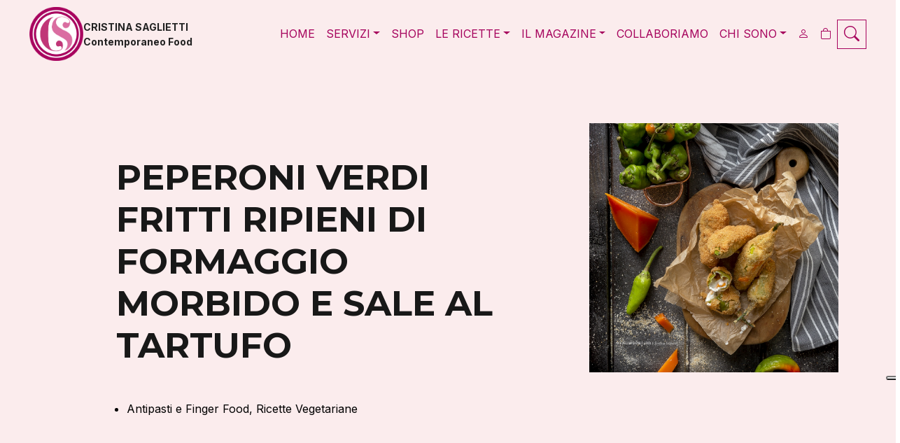

--- FILE ---
content_type: text/html; charset=UTF-8
request_url: https://www.contemporaneofood.com/peperoni-verdi-fritti-ripieni-formaggio-morbido-sale-al-tartufo/
body_size: 24868
content:
<!DOCTYPE html>
<html lang="it-IT">

<head>
  <title>Peperoni verdi fritti ripieni di formaggio morbido e sale al tartufo</title>
  <meta http-equiv="Content-Type" content="text/html; charset=UTF-8">
  <meta name="viewport" content="initial-scale=1.0, viewport-fit=cover">
  <link rel="shortcut icon" href="https://www.contemporaneofood.com/wp-content/themes/fullstack/img/favicon.png" type="image/x-icon">
  <meta name="msapplication-TileColor" content="#000000">
  <meta name="theme-color" content="#000000">
  			<script type="text/javascript" class="_iub_cs_skip">
				var _iub = _iub || {};
				_iub.csConfiguration = _iub.csConfiguration || {};
				_iub.csConfiguration.siteId = "4147320";
				_iub.csConfiguration.cookiePolicyId = "46867753";
			</script>
			<script class="_iub_cs_skip" src="https://cs.iubenda.com/autoblocking/4147320.js"></script>
			<meta name="robots" content="index, follow, max-image-preview:large, max-snippet:-1, max-video-preview:-1">
	<style>img:is([sizes="auto" i], [sizes^="auto," i]) { contain-intrinsic-size: 3000px 1500px }</style>
	
	<!-- This site is optimized with the Yoast SEO plugin v25.4 - https://yoast.com/wordpress/plugins/seo/ -->
	<meta name="description" content="Quella dei peperoni ripieni di formaggio morbido e sale al tartufo homemade è una ricetta facile, golosa per un antipasto finger food golosissimo.">
	<link rel="canonical" href="https://www.contemporaneofood.com/peperoni-verdi-fritti-ripieni-formaggio-morbido-sale-al-tartufo/">
	<meta property="og:locale" content="it_IT">
	<meta property="og:type" content="recipe">
	<meta property="og:title" content="Peperoni verdi fritti ripieni di formaggio morbido e sale al tartufo">
	<meta property="og:description" content="Quella dei peperoni ripieni di formaggio morbido e sale al tartufo homemade è una ricetta facile, golosa per un antipasto finger food golosissimo.">
	<meta property="og:url" content="https://www.contemporaneofood.com/peperoni-verdi-fritti-ripieni-formaggio-morbido-sale-al-tartufo/">
	<meta property="og:site_name" content="Contemporaneo Food">
	<meta property="article:publisher" content="https://www.facebook.com/pages/Contemporaneo-Food/241505062631981">
	<meta property="article:author" content="https://www.facebook.com/cristina.saglietti.9">
	<meta property="article:published_time" content="2019-09-19T04:18:37+00:00">
	<meta property="article:modified_time" content="2024-04-03T10:59:35+00:00">
	<meta property="og:image" content="https://www.contemporaneofood.com/wp-content/uploads/2017/09/peperoni-verdi-friggitelli-fritti-ripieni-di-formaggio-1b-ricetta-facile-veloce-antipasto-verdure-contemporaneo-food.jpg">
	<meta property="og:image:width" content="1080">
	<meta property="og:image:height" content="1080">
	<meta property="og:image:type" content="image/jpeg">
	<meta name="author" content="Cristina Saglietti">
	<meta name="twitter:card" content="summary_large_image">
	<meta name="twitter:creator" content="@stilecreativo">
	<meta name="twitter:site" content="@stilecreativo">
	<meta name="twitter:label1" content="Scritto da">
	<meta name="twitter:data1" content="Cristina Saglietti">
	<meta name="twitter:label2" content="Tempo di lettura stimato">
	<meta name="twitter:data2" content="3 minuti">
	<script type="application/ld+json" class="yoast-schema-graph">{"@context":"https://schema.org","@graph":[{"@type":"WebPage","@id":"https://www.contemporaneofood.com/peperoni-verdi-fritti-ripieni-formaggio-morbido-sale-al-tartufo/","url":"https://www.contemporaneofood.com/peperoni-verdi-fritti-ripieni-formaggio-morbido-sale-al-tartufo/","name":"Peperoni verdi fritti ripieni di formaggio morbido e sale al tartufo","isPartOf":{"@id":"https://www.contemporaneofood.com/#website"},"primaryImageOfPage":{"@id":"https://www.contemporaneofood.com/peperoni-verdi-fritti-ripieni-formaggio-morbido-sale-al-tartufo/#primaryimage"},"image":{"@id":"https://www.contemporaneofood.com/peperoni-verdi-fritti-ripieni-formaggio-morbido-sale-al-tartufo/#primaryimage"},"thumbnailUrl":"https://www.contemporaneofood.com/wp-content/uploads/2017/09/peperoni-verdi-friggitelli-fritti-ripieni-di-formaggio-1b-ricetta-facile-veloce-antipasto-verdure-contemporaneo-food.jpg","datePublished":"2019-09-19T04:18:37+00:00","dateModified":"2024-04-03T10:59:35+00:00","author":{"@id":"https://www.contemporaneofood.com/#/schema/person/96243e743df97ce200e3c00ddff99f82"},"description":"Quella dei peperoni ripieni di formaggio morbido e sale al tartufo homemade &#232; una ricetta facile, golosa per un antipasto finger food golosissimo.","breadcrumb":{"@id":"https://www.contemporaneofood.com/peperoni-verdi-fritti-ripieni-formaggio-morbido-sale-al-tartufo/#breadcrumb"},"inLanguage":"it-IT","potentialAction":[{"@type":"ReadAction","target":["https://www.contemporaneofood.com/peperoni-verdi-fritti-ripieni-formaggio-morbido-sale-al-tartufo/"]}]},{"@type":"ImageObject","inLanguage":"it-IT","@id":"https://www.contemporaneofood.com/peperoni-verdi-fritti-ripieni-formaggio-morbido-sale-al-tartufo/#primaryimage","url":"https://www.contemporaneofood.com/wp-content/uploads/2017/09/peperoni-verdi-friggitelli-fritti-ripieni-di-formaggio-1b-ricetta-facile-veloce-antipasto-verdure-contemporaneo-food.jpg","contentUrl":"https://www.contemporaneofood.com/wp-content/uploads/2017/09/peperoni-verdi-friggitelli-fritti-ripieni-di-formaggio-1b-ricetta-facile-veloce-antipasto-verdure-contemporaneo-food.jpg","width":1080,"height":1080,"caption":"peperoni-verdi-friggitelli-fritti-ripieni-di-formaggio-ricetta-facile-veloce-antipasto-verdure-contemporaneo-food"},{"@type":"BreadcrumbList","@id":"https://www.contemporaneofood.com/peperoni-verdi-fritti-ripieni-formaggio-morbido-sale-al-tartufo/#breadcrumb","itemListElement":[{"@type":"ListItem","position":1,"name":"Home","item":"https://www.contemporaneofood.com/"},{"@type":"ListItem","position":2,"name":"Peperoni verdi fritti ripieni di formaggio morbido e sale al tartufo"}]},{"@type":"WebSite","@id":"https://www.contemporaneofood.com/#website","url":"https://www.contemporaneofood.com/","name":"Contemporaneo Food","description":"di Cristina Saglietti","potentialAction":[{"@type":"SearchAction","target":{"@type":"EntryPoint","urlTemplate":"https://www.contemporaneofood.com/?s={search_term_string}"},"query-input":{"@type":"PropertyValueSpecification","valueRequired":true,"valueName":"search_term_string"}}],"inLanguage":"it-IT"},{"@type":"Person","@id":"https://www.contemporaneofood.com/#/schema/person/96243e743df97ce200e3c00ddff99f82","name":"Cristina Saglietti","image":{"@type":"ImageObject","inLanguage":"it-IT","@id":"https://www.contemporaneofood.com/#/schema/person/image/","url":"https://secure.gravatar.com/avatar/3e4c30acc3b8c4f46b3acaf3375ff59984bf06d9ae931e74562ebc936e0044f1?s=96&d=mm&r=g","contentUrl":"https://secure.gravatar.com/avatar/3e4c30acc3b8c4f46b3acaf3375ff59984bf06d9ae931e74562ebc936e0044f1?s=96&d=mm&r=g","caption":"Cristina Saglietti"},"description":"Se hai bisogno di \"ricette che funzionano\" per la tua rivista o per promuovere la tua azienda CONTATTAMI","sameAs":["https://www.facebook.com/cristina.saglietti.9","http://instagram.com/stilecreativo","http://pinterest.com/contempfood/"],"url":"https://www.contemporaneofood.com/author/cristina/"},{"@type":"Recipe","name":"Peperoni fritti ripieni di formaggio morbido e sale al tartufo homemade","author":{"@type":"Person","name":"Cristina Saglietti"},"description":"","datePublished":"2019-09-19T06:18:37+00:00","image":["https://www.contemporaneofood.com/wp-content/uploads/2019/09/peperoni-fritti-ripieni-formaggio-ricetta-1-contemporaneo-food-800x400-1.jpg","https://www.contemporaneofood.com/wp-content/uploads/2019/09/peperoni-fritti-ripieni-formaggio-ricetta-1-contemporaneo-food-800x400-1-500x400.jpg","https://www.contemporaneofood.com/wp-content/uploads/2019/09/peperoni-fritti-ripieni-formaggio-ricetta-1-contemporaneo-food-800x400-1-500x375.jpg","https://www.contemporaneofood.com/wp-content/uploads/2019/09/peperoni-fritti-ripieni-formaggio-ricetta-1-contemporaneo-food-800x400-1-480x270.jpg"],"recipeYield":["4"],"prepTime":"PT20M","cookTime":"PT8M","totalTime":"PT28M","recipeIngredient":["n.16 peperoni verdi dolci","250 g formaggio tipo Philadelphia","150 g Cheddar","n.2 uova","q.b. pane grattugiato","q.b. farina 00 (o per fritti)","q.b. sale al tartufo (facoltativo...in alternativa usare pepe nero)","q.b. olio di arachidi per la frittura"],"recipeInstructions":[{"@type":"HowToStep","text":"Per prima cosa lavare e tamponare i peperoni: inciderli sul lato lungo dalla base del picciolo sino quasi alla punta e aprirli delicatamente.","name":"Per prima cosa lavare e tamponare i peperoni: inciderli sul lato lungo dalla base del picciolo sino quasi alla punta e aprirli delicatamente.","url":"https://www.contemporaneofood.com/peperoni-verdi-fritti-ripieni-formaggio-morbido-sale-al-tartufo/#wprm-recipe-20277-step-0-0"},{"@type":"HowToStep","text":"Farcire i peperoni con del formaggio tipo Philadelphia lavorato precedentemente con sale e pepe nero o semplicemente con del sale al tartufo, aggiungere poi una strisciolina di formaggio Cheddar.","name":"Farcire i peperoni con del formaggio tipo Philadelphia lavorato precedentemente con sale e pepe nero o semplicemente con del sale al tartufo, aggiungere poi una strisciolina di formaggio Cheddar.","url":"https://www.contemporaneofood.com/peperoni-verdi-fritti-ripieni-formaggio-morbido-sale-al-tartufo/#wprm-recipe-20277-step-0-1"},{"@type":"HowToStep","text":"Chiudere delicatamente i peperoni e preparare l'occorrente per la frittura.","name":"Chiudere delicatamente i peperoni e preparare l'occorrente per la frittura.","url":"https://www.contemporaneofood.com/peperoni-verdi-fritti-ripieni-formaggio-morbido-sale-al-tartufo/#wprm-recipe-20277-step-0-2"},{"@type":"HowToStep","text":"Sistemare in contenitore le uova leggermente sbattute, in un altro il pane grattugiato e nell'ultimo la farina.","name":"Sistemare in contenitore le uova leggermente sbattute, in un altro il pane grattugiato e nell'ultimo la farina.","url":"https://www.contemporaneofood.com/peperoni-verdi-fritti-ripieni-formaggio-morbido-sale-al-tartufo/#wprm-recipe-20277-step-0-3"},{"@type":"HowToStep","text":"Scaldare abbondante olio di arachidi per la frittura.","name":"Scaldare abbondante olio di arachidi per la frittura.","url":"https://www.contemporaneofood.com/peperoni-verdi-fritti-ripieni-formaggio-morbido-sale-al-tartufo/#wprm-recipe-20277-step-0-4"},{"@type":"HowToStep","text":"Procedere passando prima i peperoni nell'uovo, poi nella farina, poi ancora nell'uovo e per ultimo nel pane grattugiato e friggere sino ad ottenere una panatura dorata e croccante avendo cura di tenere la fiamma moderata e togliere i peperoni un attimo prima che il formaggio fuoriesca per la sua morbidezza.","name":"Procedere passando prima i peperoni nell'uovo, poi nella farina, poi ancora nell'uovo e per ultimo nel pane grattugiato e friggere sino ad ottenere una panatura dorata e croccante avendo cura di tenere la fiamma moderata e togliere i peperoni un attimo prima che il formaggio fuoriesca per la sua morbidezza.","url":"https://www.contemporaneofood.com/peperoni-verdi-fritti-ripieni-formaggio-morbido-sale-al-tartufo/#wprm-recipe-20277-step-0-5"}],"recipeCategory":["Antipasto"],"recipeCuisine":["Contemporaneo Food"],"@id":"https://www.contemporaneofood.com/peperoni-verdi-fritti-ripieni-formaggio-morbido-sale-al-tartufo/#recipe","isPartOf":{"@id":"https://www.contemporaneofood.com/peperoni-verdi-fritti-ripieni-formaggio-morbido-sale-al-tartufo/"},"mainEntityOfPage":"https://www.contemporaneofood.com/peperoni-verdi-fritti-ripieni-formaggio-morbido-sale-al-tartufo/"}]}</script>
	<!-- / Yoast SEO plugin. -->


<link rel="dns-prefetch" href="//cdn.iubenda.com">
<link rel="alternate" type="application/rss+xml" title="Contemporaneo Food » Peperoni verdi fritti ripieni di formaggio morbido e sale al tartufo Feed dei commenti" href="https://www.contemporaneofood.com/peperoni-verdi-fritti-ripieni-formaggio-morbido-sale-al-tartufo/feed/">
<script type="text/javascript">
/* <![CDATA[ */
window._wpemojiSettings = {"baseUrl":"https:\/\/s.w.org\/images\/core\/emoji\/16.0.1\/72x72\/","ext":".png","svgUrl":"https:\/\/s.w.org\/images\/core\/emoji\/16.0.1\/svg\/","svgExt":".svg","source":{"concatemoji":"https:\/\/www.contemporaneofood.com\/wp-includes\/js\/wp-emoji-release.min.js?ver=6.8.3"}};
/*! This file is auto-generated */
!function(s,n){var o,i,e;function c(e){try{var t={supportTests:e,timestamp:(new Date).valueOf()};sessionStorage.setItem(o,JSON.stringify(t))}catch(e){}}function p(e,t,n){e.clearRect(0,0,e.canvas.width,e.canvas.height),e.fillText(t,0,0);var t=new Uint32Array(e.getImageData(0,0,e.canvas.width,e.canvas.height).data),a=(e.clearRect(0,0,e.canvas.width,e.canvas.height),e.fillText(n,0,0),new Uint32Array(e.getImageData(0,0,e.canvas.width,e.canvas.height).data));return t.every(function(e,t){return e===a[t]})}function u(e,t){e.clearRect(0,0,e.canvas.width,e.canvas.height),e.fillText(t,0,0);for(var n=e.getImageData(16,16,1,1),a=0;a<n.data.length;a++)if(0!==n.data[a])return!1;return!0}function f(e,t,n,a){switch(t){case"flag":return n(e,"\ud83c\udff3\ufe0f\u200d\u26a7\ufe0f","\ud83c\udff3\ufe0f\u200b\u26a7\ufe0f")?!1:!n(e,"\ud83c\udde8\ud83c\uddf6","\ud83c\udde8\u200b\ud83c\uddf6")&&!n(e,"\ud83c\udff4\udb40\udc67\udb40\udc62\udb40\udc65\udb40\udc6e\udb40\udc67\udb40\udc7f","\ud83c\udff4\u200b\udb40\udc67\u200b\udb40\udc62\u200b\udb40\udc65\u200b\udb40\udc6e\u200b\udb40\udc67\u200b\udb40\udc7f");case"emoji":return!a(e,"\ud83e\udedf")}return!1}function g(e,t,n,a){var r="undefined"!=typeof WorkerGlobalScope&&self instanceof WorkerGlobalScope?new OffscreenCanvas(300,150):s.createElement("canvas"),o=r.getContext("2d",{willReadFrequently:!0}),i=(o.textBaseline="top",o.font="600 32px Arial",{});return e.forEach(function(e){i[e]=t(o,e,n,a)}),i}function t(e){var t=s.createElement("script");t.src=e,t.defer=!0,s.head.appendChild(t)}"undefined"!=typeof Promise&&(o="wpEmojiSettingsSupports",i=["flag","emoji"],n.supports={everything:!0,everythingExceptFlag:!0},e=new Promise(function(e){s.addEventListener("DOMContentLoaded",e,{once:!0})}),new Promise(function(t){var n=function(){try{var e=JSON.parse(sessionStorage.getItem(o));if("object"==typeof e&&"number"==typeof e.timestamp&&(new Date).valueOf()<e.timestamp+604800&&"object"==typeof e.supportTests)return e.supportTests}catch(e){}return null}();if(!n){if("undefined"!=typeof Worker&&"undefined"!=typeof OffscreenCanvas&&"undefined"!=typeof URL&&URL.createObjectURL&&"undefined"!=typeof Blob)try{var e="postMessage("+g.toString()+"("+[JSON.stringify(i),f.toString(),p.toString(),u.toString()].join(",")+"));",a=new Blob([e],{type:"text/javascript"}),r=new Worker(URL.createObjectURL(a),{name:"wpTestEmojiSupports"});return void(r.onmessage=function(e){c(n=e.data),r.terminate(),t(n)})}catch(e){}c(n=g(i,f,p,u))}t(n)}).then(function(e){for(var t in e)n.supports[t]=e[t],n.supports.everything=n.supports.everything&&n.supports[t],"flag"!==t&&(n.supports.everythingExceptFlag=n.supports.everythingExceptFlag&&n.supports[t]);n.supports.everythingExceptFlag=n.supports.everythingExceptFlag&&!n.supports.flag,n.DOMReady=!1,n.readyCallback=function(){n.DOMReady=!0}}).then(function(){return e}).then(function(){var e;n.supports.everything||(n.readyCallback(),(e=n.source||{}).concatemoji?t(e.concatemoji):e.wpemoji&&e.twemoji&&(t(e.twemoji),t(e.wpemoji)))}))}((window,document),window._wpemojiSettings);
/* ]]> */
</script>
<link rel="stylesheet" id="wprm-public-css" href="https://www.contemporaneofood.com/wp-content/plugins/wp-recipe-maker/dist/public-modern.css?ver=10.0.3" type="text/css" media="all">
<link rel="stylesheet" id="sbi_styles-css" href="https://www.contemporaneofood.com/wp-content/plugins/instagram-feed/css/sbi-styles.min.css?ver=6.9.1" type="text/css" media="all">
<style id="wp-emoji-styles-inline-css" type="text/css">

	img.wp-smiley, img.emoji {
		display: inline !important;
		border: none !important;
		box-shadow: none !important;
		height: 1em !important;
		width: 1em !important;
		margin: 0 0.07em !important;
		vertical-align: -0.1em !important;
		background: none !important;
		padding: 0 !important;
	}
</style>
<link rel="stylesheet" id="wp-block-library-css" href="https://www.contemporaneofood.com/wp-includes/css/dist/block-library/style.min.css?ver=6.8.3" type="text/css" media="all">
<style id="classic-theme-styles-inline-css" type="text/css">
/*! This file is auto-generated */
.wp-block-button__link{color:#fff;background-color:#32373c;border-radius:9999px;box-shadow:none;text-decoration:none;padding:calc(.667em + 2px) calc(1.333em + 2px);font-size:1.125em}.wp-block-file__button{background:#32373c;color:#fff;text-decoration:none}
</style>
<style id="global-styles-inline-css" type="text/css">
:root{--wp--preset--aspect-ratio--square: 1;--wp--preset--aspect-ratio--4-3: 4/3;--wp--preset--aspect-ratio--3-4: 3/4;--wp--preset--aspect-ratio--3-2: 3/2;--wp--preset--aspect-ratio--2-3: 2/3;--wp--preset--aspect-ratio--16-9: 16/9;--wp--preset--aspect-ratio--9-16: 9/16;--wp--preset--color--black: #000000;--wp--preset--color--cyan-bluish-gray: #abb8c3;--wp--preset--color--white: #ffffff;--wp--preset--color--pale-pink: #f78da7;--wp--preset--color--vivid-red: #cf2e2e;--wp--preset--color--luminous-vivid-orange: #ff6900;--wp--preset--color--luminous-vivid-amber: #fcb900;--wp--preset--color--light-green-cyan: #7bdcb5;--wp--preset--color--vivid-green-cyan: #00d084;--wp--preset--color--pale-cyan-blue: #8ed1fc;--wp--preset--color--vivid-cyan-blue: #0693e3;--wp--preset--color--vivid-purple: #9b51e0;--wp--preset--gradient--vivid-cyan-blue-to-vivid-purple: linear-gradient(135deg,rgba(6,147,227,1) 0%,rgb(155,81,224) 100%);--wp--preset--gradient--light-green-cyan-to-vivid-green-cyan: linear-gradient(135deg,rgb(122,220,180) 0%,rgb(0,208,130) 100%);--wp--preset--gradient--luminous-vivid-amber-to-luminous-vivid-orange: linear-gradient(135deg,rgba(252,185,0,1) 0%,rgba(255,105,0,1) 100%);--wp--preset--gradient--luminous-vivid-orange-to-vivid-red: linear-gradient(135deg,rgba(255,105,0,1) 0%,rgb(207,46,46) 100%);--wp--preset--gradient--very-light-gray-to-cyan-bluish-gray: linear-gradient(135deg,rgb(238,238,238) 0%,rgb(169,184,195) 100%);--wp--preset--gradient--cool-to-warm-spectrum: linear-gradient(135deg,rgb(74,234,220) 0%,rgb(151,120,209) 20%,rgb(207,42,186) 40%,rgb(238,44,130) 60%,rgb(251,105,98) 80%,rgb(254,248,76) 100%);--wp--preset--gradient--blush-light-purple: linear-gradient(135deg,rgb(255,206,236) 0%,rgb(152,150,240) 100%);--wp--preset--gradient--blush-bordeaux: linear-gradient(135deg,rgb(254,205,165) 0%,rgb(254,45,45) 50%,rgb(107,0,62) 100%);--wp--preset--gradient--luminous-dusk: linear-gradient(135deg,rgb(255,203,112) 0%,rgb(199,81,192) 50%,rgb(65,88,208) 100%);--wp--preset--gradient--pale-ocean: linear-gradient(135deg,rgb(255,245,203) 0%,rgb(182,227,212) 50%,rgb(51,167,181) 100%);--wp--preset--gradient--electric-grass: linear-gradient(135deg,rgb(202,248,128) 0%,rgb(113,206,126) 100%);--wp--preset--gradient--midnight: linear-gradient(135deg,rgb(2,3,129) 0%,rgb(40,116,252) 100%);--wp--preset--font-size--small: 13px;--wp--preset--font-size--medium: 20px;--wp--preset--font-size--large: 36px;--wp--preset--font-size--x-large: 42px;--wp--preset--spacing--20: 0.44rem;--wp--preset--spacing--30: 0.67rem;--wp--preset--spacing--40: 1rem;--wp--preset--spacing--50: 1.5rem;--wp--preset--spacing--60: 2.25rem;--wp--preset--spacing--70: 3.38rem;--wp--preset--spacing--80: 5.06rem;--wp--preset--shadow--natural: 6px 6px 9px rgba(0, 0, 0, 0.2);--wp--preset--shadow--deep: 12px 12px 50px rgba(0, 0, 0, 0.4);--wp--preset--shadow--sharp: 6px 6px 0px rgba(0, 0, 0, 0.2);--wp--preset--shadow--outlined: 6px 6px 0px -3px rgba(255, 255, 255, 1), 6px 6px rgba(0, 0, 0, 1);--wp--preset--shadow--crisp: 6px 6px 0px rgba(0, 0, 0, 1);}:where(.is-layout-flex){gap: 0.5em;}:where(.is-layout-grid){gap: 0.5em;}body .is-layout-flex{display: flex;}.is-layout-flex{flex-wrap: wrap;align-items: center;}.is-layout-flex > :is(*, div){margin: 0;}body .is-layout-grid{display: grid;}.is-layout-grid > :is(*, div){margin: 0;}:where(.wp-block-columns.is-layout-flex){gap: 2em;}:where(.wp-block-columns.is-layout-grid){gap: 2em;}:where(.wp-block-post-template.is-layout-flex){gap: 1.25em;}:where(.wp-block-post-template.is-layout-grid){gap: 1.25em;}.has-black-color{color: var(--wp--preset--color--black) !important;}.has-cyan-bluish-gray-color{color: var(--wp--preset--color--cyan-bluish-gray) !important;}.has-white-color{color: var(--wp--preset--color--white) !important;}.has-pale-pink-color{color: var(--wp--preset--color--pale-pink) !important;}.has-vivid-red-color{color: var(--wp--preset--color--vivid-red) !important;}.has-luminous-vivid-orange-color{color: var(--wp--preset--color--luminous-vivid-orange) !important;}.has-luminous-vivid-amber-color{color: var(--wp--preset--color--luminous-vivid-amber) !important;}.has-light-green-cyan-color{color: var(--wp--preset--color--light-green-cyan) !important;}.has-vivid-green-cyan-color{color: var(--wp--preset--color--vivid-green-cyan) !important;}.has-pale-cyan-blue-color{color: var(--wp--preset--color--pale-cyan-blue) !important;}.has-vivid-cyan-blue-color{color: var(--wp--preset--color--vivid-cyan-blue) !important;}.has-vivid-purple-color{color: var(--wp--preset--color--vivid-purple) !important;}.has-black-background-color{background-color: var(--wp--preset--color--black) !important;}.has-cyan-bluish-gray-background-color{background-color: var(--wp--preset--color--cyan-bluish-gray) !important;}.has-white-background-color{background-color: var(--wp--preset--color--white) !important;}.has-pale-pink-background-color{background-color: var(--wp--preset--color--pale-pink) !important;}.has-vivid-red-background-color{background-color: var(--wp--preset--color--vivid-red) !important;}.has-luminous-vivid-orange-background-color{background-color: var(--wp--preset--color--luminous-vivid-orange) !important;}.has-luminous-vivid-amber-background-color{background-color: var(--wp--preset--color--luminous-vivid-amber) !important;}.has-light-green-cyan-background-color{background-color: var(--wp--preset--color--light-green-cyan) !important;}.has-vivid-green-cyan-background-color{background-color: var(--wp--preset--color--vivid-green-cyan) !important;}.has-pale-cyan-blue-background-color{background-color: var(--wp--preset--color--pale-cyan-blue) !important;}.has-vivid-cyan-blue-background-color{background-color: var(--wp--preset--color--vivid-cyan-blue) !important;}.has-vivid-purple-background-color{background-color: var(--wp--preset--color--vivid-purple) !important;}.has-black-border-color{border-color: var(--wp--preset--color--black) !important;}.has-cyan-bluish-gray-border-color{border-color: var(--wp--preset--color--cyan-bluish-gray) !important;}.has-white-border-color{border-color: var(--wp--preset--color--white) !important;}.has-pale-pink-border-color{border-color: var(--wp--preset--color--pale-pink) !important;}.has-vivid-red-border-color{border-color: var(--wp--preset--color--vivid-red) !important;}.has-luminous-vivid-orange-border-color{border-color: var(--wp--preset--color--luminous-vivid-orange) !important;}.has-luminous-vivid-amber-border-color{border-color: var(--wp--preset--color--luminous-vivid-amber) !important;}.has-light-green-cyan-border-color{border-color: var(--wp--preset--color--light-green-cyan) !important;}.has-vivid-green-cyan-border-color{border-color: var(--wp--preset--color--vivid-green-cyan) !important;}.has-pale-cyan-blue-border-color{border-color: var(--wp--preset--color--pale-cyan-blue) !important;}.has-vivid-cyan-blue-border-color{border-color: var(--wp--preset--color--vivid-cyan-blue) !important;}.has-vivid-purple-border-color{border-color: var(--wp--preset--color--vivid-purple) !important;}.has-vivid-cyan-blue-to-vivid-purple-gradient-background{background: var(--wp--preset--gradient--vivid-cyan-blue-to-vivid-purple) !important;}.has-light-green-cyan-to-vivid-green-cyan-gradient-background{background: var(--wp--preset--gradient--light-green-cyan-to-vivid-green-cyan) !important;}.has-luminous-vivid-amber-to-luminous-vivid-orange-gradient-background{background: var(--wp--preset--gradient--luminous-vivid-amber-to-luminous-vivid-orange) !important;}.has-luminous-vivid-orange-to-vivid-red-gradient-background{background: var(--wp--preset--gradient--luminous-vivid-orange-to-vivid-red) !important;}.has-very-light-gray-to-cyan-bluish-gray-gradient-background{background: var(--wp--preset--gradient--very-light-gray-to-cyan-bluish-gray) !important;}.has-cool-to-warm-spectrum-gradient-background{background: var(--wp--preset--gradient--cool-to-warm-spectrum) !important;}.has-blush-light-purple-gradient-background{background: var(--wp--preset--gradient--blush-light-purple) !important;}.has-blush-bordeaux-gradient-background{background: var(--wp--preset--gradient--blush-bordeaux) !important;}.has-luminous-dusk-gradient-background{background: var(--wp--preset--gradient--luminous-dusk) !important;}.has-pale-ocean-gradient-background{background: var(--wp--preset--gradient--pale-ocean) !important;}.has-electric-grass-gradient-background{background: var(--wp--preset--gradient--electric-grass) !important;}.has-midnight-gradient-background{background: var(--wp--preset--gradient--midnight) !important;}.has-small-font-size{font-size: var(--wp--preset--font-size--small) !important;}.has-medium-font-size{font-size: var(--wp--preset--font-size--medium) !important;}.has-large-font-size{font-size: var(--wp--preset--font-size--large) !important;}.has-x-large-font-size{font-size: var(--wp--preset--font-size--x-large) !important;}
:where(.wp-block-post-template.is-layout-flex){gap: 1.25em;}:where(.wp-block-post-template.is-layout-grid){gap: 1.25em;}
:where(.wp-block-columns.is-layout-flex){gap: 2em;}:where(.wp-block-columns.is-layout-grid){gap: 2em;}
:root :where(.wp-block-pullquote){font-size: 1.5em;line-height: 1.6;}
</style>
<link rel="stylesheet" id="contact-form-7-css" href="https://www.contemporaneofood.com/wp-content/plugins/contact-form-7/includes/css/styles.css?ver=6.1" type="text/css" media="all">
<style id="dominant-color-styles-inline-css" type="text/css">
img[data-dominant-color]:not(.has-transparency) { background-color: var(--dominant-color); }
</style>
<link rel="stylesheet" id="woocommerce-layout-css" href="https://www.contemporaneofood.com/wp-content/plugins/woocommerce/assets/css/woocommerce-layout.css?ver=9.9.5" type="text/css" media="all">
<link rel="stylesheet" id="woocommerce-smallscreen-css" href="https://www.contemporaneofood.com/wp-content/plugins/woocommerce/assets/css/woocommerce-smallscreen.css?ver=9.9.5" type="text/css" media="only screen and (max-width: 768px)">
<link rel="stylesheet" id="woocommerce-general-css" href="https://www.contemporaneofood.com/wp-content/plugins/woocommerce/assets/css/woocommerce.css?ver=9.9.5" type="text/css" media="all">
<style id="woocommerce-inline-inline-css" type="text/css">
.woocommerce form .form-row .required { visibility: visible; }
</style>
<link rel="stylesheet" id="mc4wp-form-themes-css" href="https://www.contemporaneofood.com/wp-content/plugins/mailchimp-for-wp/assets/css/form-themes.css?ver=4.10.5" type="text/css" media="all">
<link rel="stylesheet" id="brands-styles-css" href="https://www.contemporaneofood.com/wp-content/plugins/woocommerce/assets/css/brands.css?ver=9.9.5" type="text/css" media="all">
<link rel="stylesheet" id="bootstrap-css" href="https://www.contemporaneofood.com/wp-content/themes/fullstack/styles/bootstrap.min.css?ver=4.5.0" type="text/css" media="all">
<link rel="stylesheet" id="bootstrap-icons-css" href="https://www.contemporaneofood.com/wp-content/themes/fullstack/styles/bootstrap-icons.min.css?ver=4.5.0" type="text/css" media="all">
<link rel="stylesheet" id="aos-css" href="https://www.contemporaneofood.com/wp-content/themes/fullstack/styles/aos.css?ver=2.3.4" type="text/css" media="all">
<link rel="stylesheet" id="default-css" href="https://www.contemporaneofood.com/wp-content/themes/fullstack/styles/style.css?ver=ea9ce45fa9d5a95" type="text/css" media="all">
<link rel="stylesheet" id="personal-css" href="https://www.contemporaneofood.com/wp-content/themes/fullstack/styles/personal.css?ver=6fb555c9a2d419a" type="text/css" media="all">
<link rel="stylesheet" id="adriano-css" href="https://www.contemporaneofood.com/wp-content/themes/fullstack/styles/adriano.css?ver=1e4c492eb7e57c7" type="text/css" media="all">
<style id="akismet-widget-style-inline-css" type="text/css">

			.a-stats {
				--akismet-color-mid-green: #357b49;
				--akismet-color-white: #fff;
				--akismet-color-light-grey: #f6f7f7;

				max-width: 350px;
				width: auto;
			}

			.a-stats * {
				all: unset;
				box-sizing: border-box;
			}

			.a-stats strong {
				font-weight: 600;
			}

			.a-stats a.a-stats__link,
			.a-stats a.a-stats__link:visited,
			.a-stats a.a-stats__link:active {
				background: var(--akismet-color-mid-green);
				border: none;
				box-shadow: none;
				border-radius: 8px;
				color: var(--akismet-color-white);
				cursor: pointer;
				display: block;
				font-family: -apple-system, BlinkMacSystemFont, 'Segoe UI', 'Roboto', 'Oxygen-Sans', 'Ubuntu', 'Cantarell', 'Helvetica Neue', sans-serif;
				font-weight: 500;
				padding: 12px;
				text-align: center;
				text-decoration: none;
				transition: all 0.2s ease;
			}

			/* Extra specificity to deal with TwentyTwentyOne focus style */
			.widget .a-stats a.a-stats__link:focus {
				background: var(--akismet-color-mid-green);
				color: var(--akismet-color-white);
				text-decoration: none;
			}

			.a-stats a.a-stats__link:hover {
				filter: brightness(110%);
				box-shadow: 0 4px 12px rgba(0, 0, 0, 0.06), 0 0 2px rgba(0, 0, 0, 0.16);
			}

			.a-stats .count {
				color: var(--akismet-color-white);
				display: block;
				font-size: 1.5em;
				line-height: 1.4;
				padding: 0 13px;
				white-space: nowrap;
			}
		
</style>
<link rel="stylesheet" id="flick-css" href="https://www.contemporaneofood.com/wp-content/plugins/mailchimp/assets/css/flick/flick.css?ver=1.9.0" type="text/css" media="all">
<link rel="stylesheet" id="mailchimp_sf_main_css-css" href="https://www.contemporaneofood.com/wp-content/plugins/mailchimp/assets/css/frontend.css?ver=1.9.0" type="text/css" media="all">
<style id="mailchimp_sf_main_css-inline-css" type="text/css">
	#mc_signup_form {
		padding:5px;
		border-width: 1px;
		border-style: solid;
		border-color: #E0E0E0;
		color: #3F3F3f;
		background-color: #FFFFFF;
	}
	
</style>

<script type="text/javascript" class=" _iub_cs_skip" id="iubenda-head-inline-scripts-0">
/* <![CDATA[ */

var _iub = _iub || [];
_iub.csConfiguration = {"siteId":4147320,"cookiePolicyId":46867753,"lang":"it","storage":{"useSiteId":true}};
/* ]]> */
</script>
<script type="text/javascript" charset="UTF-8" async="" class=" _iub_cs_skip" src="//cdn.iubenda.com/cs/iubenda_cs.js?ver=3.12.4" id="iubenda-head-scripts-1-js"></script>
<script type="text/javascript" src="https://www.contemporaneofood.com/wp-includes/js/jquery/jquery.min.js?ver=3.7.1" id="jquery-core-js"></script>
<script type="text/javascript" src="https://www.contemporaneofood.com/wp-includes/js/jquery/jquery-migrate.min.js?ver=3.4.1" id="jquery-migrate-js"></script>
<script type="text/javascript" src="https://www.contemporaneofood.com/wp-content/plugins/woocommerce/assets/js/jquery-blockui/jquery.blockUI.min.js?ver=2.7.0-wc.9.9.5" id="jquery-blockui-js" defer data-wp-strategy="defer"></script>
<script type="text/javascript" id="wc-add-to-cart-js-extra">
/* <![CDATA[ */
var wc_add_to_cart_params = {"ajax_url":"\/wp-admin\/admin-ajax.php","wc_ajax_url":"\/?wc-ajax=%%endpoint%%","i18n_view_cart":"Visualizza carrello","cart_url":"https:\/\/www.contemporaneofood.com\/carrello\/","is_cart":"","cart_redirect_after_add":"no"};
/* ]]> */
</script>
<script type="text/javascript" src="https://www.contemporaneofood.com/wp-content/plugins/woocommerce/assets/js/frontend/add-to-cart.min.js?ver=9.9.5" id="wc-add-to-cart-js" defer data-wp-strategy="defer"></script>
<script type="text/javascript" src="https://www.contemporaneofood.com/wp-content/plugins/woocommerce/assets/js/js-cookie/js.cookie.min.js?ver=2.1.4-wc.9.9.5" id="js-cookie-js" defer data-wp-strategy="defer"></script>
<script type="text/javascript" id="woocommerce-js-extra">
/* <![CDATA[ */
var woocommerce_params = {"ajax_url":"\/wp-admin\/admin-ajax.php","wc_ajax_url":"\/?wc-ajax=%%endpoint%%","i18n_password_show":"Mostra password","i18n_password_hide":"Nascondi password"};
/* ]]> */
</script>
<script type="text/javascript" src="https://www.contemporaneofood.com/wp-content/plugins/woocommerce/assets/js/frontend/woocommerce.min.js?ver=9.9.5" id="woocommerce-js" defer data-wp-strategy="defer"></script>
<link rel="https://api.w.org/" href="https://www.contemporaneofood.com/wp-json/">
<link rel="alternate" title="JSON" type="application/json" href="https://www.contemporaneofood.com/wp-json/wp/v2/posts/8360">
<link rel="EditURI" type="application/rsd+xml" title="RSD" href="https://www.contemporaneofood.com/xmlrpc.php?rsd">
<meta name="generator" content="WordPress 6.8.3">
<meta name="generator" content="WooCommerce 9.9.5">
<link rel="shortlink" href="https://www.contemporaneofood.com/?p=8360">
<link rel="alternate" title="oEmbed (JSON)" type="application/json+oembed" href="https://www.contemporaneofood.com/wp-json/oembed/1.0/embed?url=https%3A%2F%2Fwww.contemporaneofood.com%2Fpeperoni-verdi-fritti-ripieni-formaggio-morbido-sale-al-tartufo%2F">
<link rel="alternate" title="oEmbed (XML)" type="text/xml+oembed" href="https://www.contemporaneofood.com/wp-json/oembed/1.0/embed?url=https%3A%2F%2Fwww.contemporaneofood.com%2Fpeperoni-verdi-fritti-ripieni-formaggio-morbido-sale-al-tartufo%2F&amp;format=xml">
<meta name="generator" content="dominant-color-images 1.2.0">
<meta name="generator" content="performance-lab 3.9.0; plugins: dominant-color-images, speculation-rules">
<style type="text/css"> .tippy-box[data-theme~="wprm"] { background-color: #333333; color: #FFFFFF; } .tippy-box[data-theme~="wprm"][data-placement^="top"] > .tippy-arrow::before { border-top-color: #333333; } .tippy-box[data-theme~="wprm"][data-placement^="bottom"] > .tippy-arrow::before { border-bottom-color: #333333; } .tippy-box[data-theme~="wprm"][data-placement^="left"] > .tippy-arrow::before { border-left-color: #333333; } .tippy-box[data-theme~="wprm"][data-placement^="right"] > .tippy-arrow::before { border-right-color: #333333; } .tippy-box[data-theme~="wprm"] a { color: #FFFFFF; } .wprm-comment-rating svg { width: 18px !important; height: 18px !important; } img.wprm-comment-rating { width: 90px !important; height: 18px !important; } body { --comment-rating-star-color: #343434; } body { --wprm-popup-font-size: 16px; } body { --wprm-popup-background: #ffffff; } body { --wprm-popup-title: #000000; } body { --wprm-popup-content: #444444; } body { --wprm-popup-button-background: #444444; } body { --wprm-popup-button-text: #ffffff; }</style>
<style type="text/css">.wprm-glossary-term {color: #5A822B;text-decoration: underline;cursor: help;}</style>
<style type="text/css">.wprm-recipe-template-snipper-cristina {
    font-family: inherit; /*wprm_font_family type=font*/
    font-size: 0.9em; /*wprm_font_size type=font_size*/
    text-align: center; /*wprm_text_align type=align*/
    margin-top: 0px; /*wprm_margin_top type=size*/
    margin-bottom: 10px; /*wprm_margin_bottom type=size*/
}
.wprm-recipe-template-snipper-cristina a  {
    margin: 5px; /*wprm_margin_button type=size*/
    margin: 5px; /*wprm_margin_button type=size*/
}

.wprm-recipe-template-snipper-cristina a:first-child {
    margin-left: 0;
}
.wprm-recipe-template-snipper-cristina a:last-child {
    margin-right: 0;
}.wprm-recipe-template-snippet-basic-buttons {
    font-family: inherit; /* wprm_font_family type=font */
    font-size: 0.9em; /* wprm_font_size type=font_size */
    text-align: center; /* wprm_text_align type=align */
    margin-top: 0px; /* wprm_margin_top type=size */
    margin-bottom: 10px; /* wprm_margin_bottom type=size */
}
.wprm-recipe-template-snippet-basic-buttons a  {
    margin: 5px; /* wprm_margin_button type=size */
    margin: 5px; /* wprm_margin_button type=size */
}

.wprm-recipe-template-snippet-basic-buttons a:first-child {
    margin-left: 0;
}
.wprm-recipe-template-snippet-basic-buttons a:last-child {
    margin-right: 0;
}.wprm-recipe-template-ricetta-template-cristina {
    margin: 20px auto;
    background-color: #ffffff; /*wprm_background type=color*/
    font-family: -apple-system, BlinkMacSystemFont, "Segoe UI", Roboto, Oxygen-Sans, Ubuntu, Cantarell, "Helvetica Neue", sans-serif; /*wprm_main_font_family type=font*/
    font-size: 1em; /*wprm_main_font_size type=font_size*/
    line-height: 1.5em !important; /*wprm_main_line_height type=font_size*/
    color: #333333; /*wprm_main_text type=color*/
    max-width: 950px; /*wprm_max_width type=size*/
}
.wprm-recipe-template-ricetta-template-cristina a {
    color: #eb145c; /*wprm_link type=color*/
}
.wprm-recipe-template-ricetta-template-cristina p, .wprm-recipe-template-ricetta-template-cristina li {
    font-family: -apple-system, BlinkMacSystemFont, "Segoe UI", Roboto, Oxygen-Sans, Ubuntu, Cantarell, "Helvetica Neue", sans-serif; /*wprm_main_font_family type=font*/
    font-size: 1em !important;
    line-height: 1.5em !important; /*wprm_main_line_height type=font_size*/
}
.wprm-recipe-template-ricetta-template-cristina li {
    margin: 0 0 0 32px !important;
    padding: 0 !important;
}
.rtl .wprm-recipe-template-ricetta-template-cristina li {
    margin: 0 32px 0 0 !important;
}
.wprm-recipe-template-ricetta-template-cristina ol, .wprm-recipe-template-ricetta-template-cristina ul {
    margin: 0 !important;
    padding: 0 !important;
}
.wprm-recipe-template-ricetta-template-cristina br {
    display: none;
}
.wprm-recipe-template-ricetta-template-cristina .wprm-recipe-name,
.wprm-recipe-template-ricetta-template-cristina .wprm-recipe-header {
    font-family: -apple-system, BlinkMacSystemFont, "Segoe UI", Roboto, Oxygen-Sans, Ubuntu, Cantarell, "Helvetica Neue", sans-serif; /*wprm_header_font_family type=font*/
    color: #212121; /*wprm_header_text type=color*/
    line-height: 1.3em; /*wprm_header_line_height type=font_size*/
}
.wprm-recipe-template-ricetta-template-cristina h1,
.wprm-recipe-template-ricetta-template-cristina h2,
.wprm-recipe-template-ricetta-template-cristina h3,
.wprm-recipe-template-ricetta-template-cristina h4,
.wprm-recipe-template-ricetta-template-cristina h5,
.wprm-recipe-template-ricetta-template-cristina h6 {
    font-family: -apple-system, BlinkMacSystemFont, "Segoe UI", Roboto, Oxygen-Sans, Ubuntu, Cantarell, "Helvetica Neue", sans-serif; /*wprm_header_font_family type=font*/
    color: #212121; /*wprm_header_text type=color*/
    line-height: 1.3em; /*wprm_header_line_height type=font_size*/
    margin: 0 !important;
    padding: 0 !important;
}
.wprm-recipe-template-ricetta-template-cristina .wprm-recipe-header {
    margin-top: 1.2em !important;
}
.wprm-recipe-template-ricetta-template-cristina h1 {
    font-size: 2em; /*wprm_h1_size type=font_size*/
}
.wprm-recipe-template-ricetta-template-cristina h2 {
    font-size: 1.8em; /*wprm_h2_size type=font_size*/
}
.wprm-recipe-template-ricetta-template-cristina h3 {
    font-size: 1.2em; /*wprm_h3_size type=font_size*/
}
.wprm-recipe-template-ricetta-template-cristina h4 {
    font-size: 1em; /*wprm_h4_size type=font_size*/
}
.wprm-recipe-template-ricetta-template-cristina h5 {
    font-size: 1em; /*wprm_h5_size type=font_size*/
}
.wprm-recipe-template-ricetta-template-cristina h6 {
    font-size: 1em; /*wprm_h6_size type=font_size*/
}.wprm-recipe-template-ricetta-template-cristina {
    font-size: 1em; /*wprm_main_font_size type=font_size*/
	border-style: solid; /*wprm_border_style type=border*/
	border-width: 1px; /*wprm_border_width type=size*/
	border-color: #E0E0E0; /*wprm_border type=color*/
    padding: 10px;
    background-color: #ffffff; /*wprm_background type=color*/
    max-width: 950px; /*wprm_max_width type=size*/
}
.wprm-recipe-template-ricetta-template-cristina a {
    color: #eb145c; /*wprm_link type=color*/
}
.wprm-recipe-template-ricetta-template-cristina .wprm-recipe-name {
    line-height: 1.3em;
    font-weight: bold;
}
.wprm-recipe-template-ricetta-template-cristina .wprm-template-chic-buttons {
	clear: both;
    font-size: 0.9em;
    text-align: center;
}
.wprm-recipe-template-ricetta-template-cristina .wprm-template-chic-buttons .wprm-recipe-icon {
    margin-right: 5px;
}
.wprm-recipe-template-ricetta-template-cristina .wprm-recipe-header {
	margin-bottom: 0.5em !important;
}
.wprm-recipe-template-ricetta-template-cristina .wprm-nutrition-label-container {
	font-size: 0.9em;
}
.wprm-recipe-template-ricetta-template-cristina .wprm-call-to-action {
	border-radius: 3px;
}.wprm-recipe-template-compact-howto {
    margin: 20px auto;
    background-color: #fafafa; /* wprm_background type=color */
    font-family: -apple-system, BlinkMacSystemFont, "Segoe UI", Roboto, Oxygen-Sans, Ubuntu, Cantarell, "Helvetica Neue", sans-serif; /* wprm_main_font_family type=font */
    font-size: 0.9em; /* wprm_main_font_size type=font_size */
    line-height: 1.5em; /* wprm_main_line_height type=font_size */
    color: #333333; /* wprm_main_text type=color */
    max-width: 650px; /* wprm_max_width type=size */
}
.wprm-recipe-template-compact-howto a {
    color: #3498db; /* wprm_link type=color */
}
.wprm-recipe-template-compact-howto p, .wprm-recipe-template-compact-howto li {
    font-family: -apple-system, BlinkMacSystemFont, "Segoe UI", Roboto, Oxygen-Sans, Ubuntu, Cantarell, "Helvetica Neue", sans-serif; /* wprm_main_font_family type=font */
    font-size: 1em !important;
    line-height: 1.5em !important; /* wprm_main_line_height type=font_size */
}
.wprm-recipe-template-compact-howto li {
    margin: 0 0 0 32px !important;
    padding: 0 !important;
}
.rtl .wprm-recipe-template-compact-howto li {
    margin: 0 32px 0 0 !important;
}
.wprm-recipe-template-compact-howto ol, .wprm-recipe-template-compact-howto ul {
    margin: 0 !important;
    padding: 0 !important;
}
.wprm-recipe-template-compact-howto br {
    display: none;
}
.wprm-recipe-template-compact-howto .wprm-recipe-name,
.wprm-recipe-template-compact-howto .wprm-recipe-header {
    font-family: -apple-system, BlinkMacSystemFont, "Segoe UI", Roboto, Oxygen-Sans, Ubuntu, Cantarell, "Helvetica Neue", sans-serif; /* wprm_header_font_family type=font */
    color: #000000; /* wprm_header_text type=color */
    line-height: 1.3em; /* wprm_header_line_height type=font_size */
}
.wprm-recipe-template-compact-howto .wprm-recipe-header * {
    font-family: -apple-system, BlinkMacSystemFont, "Segoe UI", Roboto, Oxygen-Sans, Ubuntu, Cantarell, "Helvetica Neue", sans-serif; /* wprm_main_font_family type=font */
}
.wprm-recipe-template-compact-howto h1,
.wprm-recipe-template-compact-howto h2,
.wprm-recipe-template-compact-howto h3,
.wprm-recipe-template-compact-howto h4,
.wprm-recipe-template-compact-howto h5,
.wprm-recipe-template-compact-howto h6 {
    font-family: -apple-system, BlinkMacSystemFont, "Segoe UI", Roboto, Oxygen-Sans, Ubuntu, Cantarell, "Helvetica Neue", sans-serif; /* wprm_header_font_family type=font */
    color: #212121; /* wprm_header_text type=color */
    line-height: 1.3em; /* wprm_header_line_height type=font_size */
    margin: 0 !important;
    padding: 0 !important;
}
.wprm-recipe-template-compact-howto .wprm-recipe-header {
    margin-top: 1.2em !important;
}
.wprm-recipe-template-compact-howto h1 {
    font-size: 2em; /* wprm_h1_size type=font_size */
}
.wprm-recipe-template-compact-howto h2 {
    font-size: 1.8em; /* wprm_h2_size type=font_size */
}
.wprm-recipe-template-compact-howto h3 {
    font-size: 1.2em; /* wprm_h3_size type=font_size */
}
.wprm-recipe-template-compact-howto h4 {
    font-size: 1em; /* wprm_h4_size type=font_size */
}
.wprm-recipe-template-compact-howto h5 {
    font-size: 1em; /* wprm_h5_size type=font_size */
}
.wprm-recipe-template-compact-howto h6 {
    font-size: 1em; /* wprm_h6_size type=font_size */
}.wprm-recipe-template-compact-howto {
	border-style: solid; /* wprm_border_style type=border */
	border-width: 1px; /* wprm_border_width type=size */
	border-color: #777777; /* wprm_border type=color */
	border-radius: 0px; /* wprm_border_radius type=size */
	padding: 10px;
}.wprm-recipe-template-chic {
    margin: 20px auto;
    background-color: #fafafa; /* wprm_background type=color */
    font-family: -apple-system, BlinkMacSystemFont, "Segoe UI", Roboto, Oxygen-Sans, Ubuntu, Cantarell, "Helvetica Neue", sans-serif; /* wprm_main_font_family type=font */
    font-size: 0.9em; /* wprm_main_font_size type=font_size */
    line-height: 1.5em; /* wprm_main_line_height type=font_size */
    color: #333333; /* wprm_main_text type=color */
    max-width: 650px; /* wprm_max_width type=size */
}
.wprm-recipe-template-chic a {
    color: #3498db; /* wprm_link type=color */
}
.wprm-recipe-template-chic p, .wprm-recipe-template-chic li {
    font-family: -apple-system, BlinkMacSystemFont, "Segoe UI", Roboto, Oxygen-Sans, Ubuntu, Cantarell, "Helvetica Neue", sans-serif; /* wprm_main_font_family type=font */
    font-size: 1em !important;
    line-height: 1.5em !important; /* wprm_main_line_height type=font_size */
}
.wprm-recipe-template-chic li {
    margin: 0 0 0 32px !important;
    padding: 0 !important;
}
.rtl .wprm-recipe-template-chic li {
    margin: 0 32px 0 0 !important;
}
.wprm-recipe-template-chic ol, .wprm-recipe-template-chic ul {
    margin: 0 !important;
    padding: 0 !important;
}
.wprm-recipe-template-chic br {
    display: none;
}
.wprm-recipe-template-chic .wprm-recipe-name,
.wprm-recipe-template-chic .wprm-recipe-header {
    font-family: -apple-system, BlinkMacSystemFont, "Segoe UI", Roboto, Oxygen-Sans, Ubuntu, Cantarell, "Helvetica Neue", sans-serif; /* wprm_header_font_family type=font */
    color: #000000; /* wprm_header_text type=color */
    line-height: 1.3em; /* wprm_header_line_height type=font_size */
}
.wprm-recipe-template-chic .wprm-recipe-header * {
    font-family: -apple-system, BlinkMacSystemFont, "Segoe UI", Roboto, Oxygen-Sans, Ubuntu, Cantarell, "Helvetica Neue", sans-serif; /* wprm_main_font_family type=font */
}
.wprm-recipe-template-chic h1,
.wprm-recipe-template-chic h2,
.wprm-recipe-template-chic h3,
.wprm-recipe-template-chic h4,
.wprm-recipe-template-chic h5,
.wprm-recipe-template-chic h6 {
    font-family: -apple-system, BlinkMacSystemFont, "Segoe UI", Roboto, Oxygen-Sans, Ubuntu, Cantarell, "Helvetica Neue", sans-serif; /* wprm_header_font_family type=font */
    color: #212121; /* wprm_header_text type=color */
    line-height: 1.3em; /* wprm_header_line_height type=font_size */
    margin: 0 !important;
    padding: 0 !important;
}
.wprm-recipe-template-chic .wprm-recipe-header {
    margin-top: 1.2em !important;
}
.wprm-recipe-template-chic h1 {
    font-size: 2em; /* wprm_h1_size type=font_size */
}
.wprm-recipe-template-chic h2 {
    font-size: 1.8em; /* wprm_h2_size type=font_size */
}
.wprm-recipe-template-chic h3 {
    font-size: 1.2em; /* wprm_h3_size type=font_size */
}
.wprm-recipe-template-chic h4 {
    font-size: 1em; /* wprm_h4_size type=font_size */
}
.wprm-recipe-template-chic h5 {
    font-size: 1em; /* wprm_h5_size type=font_size */
}
.wprm-recipe-template-chic h6 {
    font-size: 1em; /* wprm_h6_size type=font_size */
}.wprm-recipe-template-chic {
    font-size: 1em; /* wprm_main_font_size type=font_size */
	border-style: solid; /* wprm_border_style type=border */
	border-width: 1px; /* wprm_border_width type=size */
	border-color: #E0E0E0; /* wprm_border type=color */
    padding: 10px;
    background-color: #ffffff; /* wprm_background type=color */
    max-width: 950px; /* wprm_max_width type=size */
}
.wprm-recipe-template-chic a {
    color: #5A822B; /* wprm_link type=color */
}
.wprm-recipe-template-chic .wprm-recipe-name {
    line-height: 1.3em;
    font-weight: bold;
}
.wprm-recipe-template-chic .wprm-template-chic-buttons {
	clear: both;
    font-size: 0.9em;
    text-align: center;
}
.wprm-recipe-template-chic .wprm-template-chic-buttons .wprm-recipe-icon {
    margin-right: 5px;
}
.wprm-recipe-template-chic .wprm-recipe-header {
	margin-bottom: 0.5em !important;
}
.wprm-recipe-template-chic .wprm-nutrition-label-container {
	font-size: 0.9em;
}
.wprm-recipe-template-chic .wprm-call-to-action {
	border-radius: 3px;
}</style>
<meta name="generator" content="speculation-rules 1.5.0">
	<noscript><style>.woocommerce-product-gallery{ opacity: 1 !important; }</style></noscript>
	<style type="text/css">.broken_link, a.broken_link {
	text-decoration: line-through;
}</style>
<link rel="icon" href="https://www.contemporaneofood.com/wp-content/uploads/2016/04/cropped-LOGO_Contemporaneofood-32x32.png" sizes="32x32">
<link rel="icon" href="https://www.contemporaneofood.com/wp-content/uploads/2016/04/cropped-LOGO_Contemporaneofood-192x192.png" sizes="192x192">
<link rel="apple-touch-icon" href="https://www.contemporaneofood.com/wp-content/uploads/2016/04/cropped-LOGO_Contemporaneofood-180x180.png">
<meta name="msapplication-TileImage" content="https://www.contemporaneofood.com/wp-content/uploads/2016/04/cropped-LOGO_Contemporaneofood-270x270.png">
  <!-- Google tag (gtag.js) -->
  <script async src="https://www.googletagmanager.com/gtag/js?id=G-W5Z62KT5KP" type="text/plain" class=" _iub_cs_activate" data-iub-purposes="4"></script>
  <script>
    window.dataLayer = window.dataLayer || [];
    function gtag(){dataLayer.push(arguments);}
    gtag('js', new Date());

    gtag('config', 'G-W5Z62KT5KP');
  </script>
</head>

<script>
  const uri_images = 'https://www.contemporaneofood.com/wp-content/themes/fullstack/images';
</script>
<body class="wp-singular post-template-default single single-post postid-8360 single-format-standard wp-theme-fullstack theme-fullstack woocommerce-no-js dev" data-user="0" data-hideshop="">
  <div class="modal fade" id="notLoggedAlert" tabindex="-1" aria-labelledby="modalLabel" aria-hidden="true">
    <div class="modal-dialog modal-dialog-centered">
      <div class="modal-content">
        <div class="modal-header">
          <h5 class="modal-title" id="modalLabel">Attenzione!</h5>
          <button type="button" class="btn-close" data-bs-dismiss="modal" aria-label="Close"></button>
        </div>
        <div class="modal-body">          
          <div class="modal-content"><p>Per poter effettuare la prenotazione, <a href="https://www.contemporaneofood.com/account">registrati o accedi</a>.</p></div>
        </div>
      </div>
    </div>
  </div>

  <div class="modal fade" id="modalPrenotazione" tabindex="-1" aria-labelledby="modalPrenotazioneLabel" aria-hidden="true">
  <div class="modal-dialog modal-dialog-centered">
    <div class="modal-content">
      <button type="button" class="btn-close" data-bs-dismiss="modal" aria-label="Close"></button>
      <div class="modal-messages"></div>
      <div class="modal-body">
        <div class="row">
          <div class="col-12">
            <h2 class="headline-4 text-center">Prenota la consulenza preliminare su Calendly</h2>
          </div>
        </div>
        <div class="row">          
          <div class="col-12 col-lg-12">
            <div id="calendly-inline-widget" data-url="https://calendly.com/contemporaneofood/prenota-un-percorso" class="calendly-inline-widget " style="height:400px; min-width:600px"></div>          </div>
        </div>  
      </div>
    </div>
  </div>
</div>
  <!--+loader-->
  <header class="header" id="header">
    <nav class="navbar navbar-expand-xl">
      <div class="container  navbar__container">
        <a class="logo navbar-brand" href="https://www.contemporaneofood.com">
          <img class="logo__img" src="https://www.contemporaneofood.com/wp-content/themes/fullstack/img/logo.png" alt="Contemporaneo Food">
          <p class="logo__label"> <span class="text-uppercase">Cristina saglietti</span><br>Contemporaneo Food</p>
        </a>
        <div class="nav-item nav-search mobileOnly" style="display:none;">
<a class="nav-link p-1" href="#" data-bs-toggle="dropdown" aria-expandend="false" role="button"><i class="bi bi-search fs-22"></i></a><ul class="dropdown-menu"><li class="dropdown-item"><form action="/" role="search" method="get"><div class="input-group">
<input class="form-control" name="s" type="text" placeholder="Cerca una ricetta..." value=""><button class="btn btn-primary h-auto"><i class="bi bi-search"></i></button>
</div></form></li></ul>
</div>
        <button class="navbar-toggler hamburger hamburger--spring" type="button" data-bs-toggle="offcanvas" data-bs-target="#offcanvasExample" aria-controls="offcanvasExample">
          <div class="hamburger-box">
            <div class="hamburger-inner"></div>
          </div>
        </button>
        <div class="collapse navbar-collapse" id="navbarNav">
          <ul id="menu-header-menu" class="navbar-nav ms-auto">
<li class="nav-item menu-item menu-item-type-post_type menu-item-object-page menu-item-home"><a class="nav-link" href="https://www.contemporaneofood.com/">Home</a></li>
<li class="nav-item dropdown menu-item menu-item-type-post_type menu-item-object-page menu-item-has-children">
<a class="nav-link dropdown-toggle" href="https://www.contemporaneofood.com/servizi/" role="button" data-bs-toggle="dropdown" aria-expandend="false">Servizi</a>
<ul class="sub-menu dropdown-menu">
<li class=" menu-item menu-item-type-post_type menu-item-object-page"><a class="dropdown-item" href="https://www.contemporaneofood.com/servizi/">Servizi</a></li>
<li class="menu-item menu-item-type-taxonomy menu-item-object-category">
<a class="dropdown-item withSubMenu" href="https://www.contemporaneofood.com/categoria-prodotto/percorsi/">Percorsi</a><a class="sub-toggle dropdown-toggle" role="button" data-bs-toggle="dropdown" aria-expandend="false"></a>
	<ul class="sub-menu dropdown-menu">
<li class=" menu-item menu-item-type-post_type menu-item-object-page"><a class="dropdown-item" href="https://www.contemporaneofood.com/percorsi-in-dieta-senza-pensieri/">I percorsi di<br>“In Dieta Senza Pensieri”</a></li>
<li class=" menu-item menu-item-type-post_type menu-item-object-page"><a class="dropdown-item" href="https://www.contemporaneofood.com/i-percorsi-menu-al-femminile/">I percorsi “Menù al femminile”</a></li>
	</ul>
</li>
<li class=" menu-item menu-item-type-post_type menu-item-object-product"><a class="dropdown-item" href="https://www.contemporaneofood.com/negozio/consulenza-con-cristina/">Consulenza 1:1 da 60 minuti con me</a></li>
<li class=" menu-item menu-item-type-post_type menu-item-object-page"><a class="dropdown-item" href="https://www.contemporaneofood.com/i-miei-ebook/">I miei E-book</a></li>
</ul>
</li>
<li class="nav-item menu-item menu-item-type-post_type menu-item-object-page"><a class="nav-link" href="https://www.contemporaneofood.com/negozio/">Shop</a></li>
<li class="nav-item dropdown menu-item menu-item-type-post_type menu-item-object-page menu-item-has-children">
<a class="nav-link dropdown-toggle" href="https://www.contemporaneofood.com/ricette/" role="button" data-bs-toggle="dropdown" aria-expandend="false">Le Ricette</a>
<ul class="sub-menu dropdown-menu">
<li class="menu-item menu-item-type-taxonomy menu-item-object-category">
<a class="dropdown-item withSubMenu" href="https://www.contemporaneofood.com/ricette/">Tutte le Ricette</a><a class="sub-toggle dropdown-toggle" role="button" data-bs-toggle="dropdown" aria-expandend="false"></a>
	<ul class="sub-menu dropdown-menu">
<li class=" menu-item menu-item-type-taxonomy menu-item-object-category"><a class="dropdown-item" href="https://www.contemporaneofood.com/category/le-ricette/primi/">Primi</a></li>
<li class=" menu-item menu-item-type-taxonomy menu-item-object-category"><a class="dropdown-item" href="https://www.contemporaneofood.com/category/le-ricette/secondi/">Secondi</a></li>
<li class=" menu-item menu-item-type-taxonomy menu-item-object-category"><a class="dropdown-item" href="https://www.contemporaneofood.com/category/le-ricette/contorni/">Contorni</a></li>
<li class=" menu-item menu-item-type-taxonomy menu-item-object-category"><a class="dropdown-item" href="https://www.contemporaneofood.com/category/zuppe-e-vellutate/">Zuppe e vellutate</a></li>
<li class=" menu-item menu-item-type-taxonomy menu-item-object-category"><a class="dropdown-item" href="https://www.contemporaneofood.com/category/le-ricette/ricette-vegane/">Ricette Vegane</a></li>
<li class=" menu-item menu-item-type-taxonomy menu-item-object-category"><a class="dropdown-item" href="https://www.contemporaneofood.com/category/le-ricette/ricette-last-minute/">Ricette Last Minute</a></li>
<li class=" menu-item menu-item-type-taxonomy menu-item-object-category"><a class="dropdown-item" href="https://www.contemporaneofood.com/category/le-ricette/torte-salate-e-prodotti-da-forno/">Torte salate e prodotti da forno</a></li>
<li class=" menu-item menu-item-type-taxonomy menu-item-object-category"><a class="dropdown-item" href="https://www.contemporaneofood.com/category/le-ricette/mixology/">Mixology</a></li>
<li class=" menu-item menu-item-type-taxonomy menu-item-object-category"><a class="dropdown-item" href="https://www.contemporaneofood.com/category/le-ricette/ricette-base-dolci-e-salate/">Ricette base dolci e salate</a></li>
<li class=" menu-item menu-item-type-taxonomy menu-item-object-category"><a class="dropdown-item" href="https://www.contemporaneofood.com/category/le-ricette/frutta-verdure-materie-prime-schede-tecniche/">Frutta, Verdura, Materie Prime: schede tecniche</a></li>
	</ul>
</li>
<li class=" menu-item menu-item-type-taxonomy menu-item-object-category"><a class="dropdown-item" href="https://www.contemporaneofood.com/category/ricette-di-natale/">Ricette di Natale</a></li>
<li class=" menu-item menu-item-type-taxonomy menu-item-object-category current-post-ancestor current-menu-parent current-post-parent"><a class="dropdown-item" href="https://www.contemporaneofood.com/category/le-ricette/antipasti-fingerfood/">Antipasti e Finger Food</a></li>
<li class=" menu-item menu-item-type-taxonomy menu-item-object-category current-post-ancestor current-menu-parent current-post-parent"><a class="dropdown-item" href="https://www.contemporaneofood.com/category/ricette-vegetariane/">Ricette Vegetariane</a></li>
<li class=" menu-item menu-item-type-taxonomy menu-item-object-category"><a class="dropdown-item" href="https://www.contemporaneofood.com/category/le-ricette/ricette-light/">Ricette light</a></li>
<li class=" menu-item menu-item-type-taxonomy menu-item-object-category"><a class="dropdown-item" href="https://www.contemporaneofood.com/category/ricette-light-per-la-dieta/">Ricette Light per la Dieta</a></li>
<li class=" menu-item menu-item-type-taxonomy menu-item-object-category"><a class="dropdown-item" href="https://www.contemporaneofood.com/category/le-ricette/torte-dolci-e-dessert/">Torte, dolci e dessert</a></li>
</ul>
</li>
<li class="nav-item dropdown menu-item menu-item-type-post_type menu-item-object-page menu-item-has-children">
<a class="nav-link dropdown-toggle" href="https://www.contemporaneofood.com/il-magazine/" role="button" data-bs-toggle="dropdown" aria-expandend="false">Il Magazine</a>
<ul class="sub-menu dropdown-menu">
<li class=" menu-item menu-item-type-post_type menu-item-object-page"><a class="dropdown-item" href="https://www.contemporaneofood.com/il-magazine/">Il Magazine</a></li>
<li class=" menu-item menu-item-type-taxonomy menu-item-object-category"><a class="dropdown-item" href="https://www.contemporaneofood.com/category/magazine/">News</a></li>
<li class=" menu-item menu-item-type-taxonomy menu-item-object-category"><a class="dropdown-item" href="https://www.contemporaneofood.com/category/magazine/consigli-per-la-dieta/">Consigli per la Dieta</a></li>
<li class=" menu-item menu-item-type-taxonomy menu-item-object-category"><a class="dropdown-item" href="https://www.contemporaneofood.com/category/magazine/menopausa-alimentazione/">Menopausa e Alimentazione</a></li>
<li class=" menu-item menu-item-type-taxonomy menu-item-object-category"><a class="dropdown-item" href="https://www.contemporaneofood.com/category/magazine/letture-consigliate/">Letture Consigliate</a></li>
</ul>
</li>
<li class="nav-item menu-item menu-item-type-post_type menu-item-object-page"><a class="nav-link" href="https://www.contemporaneofood.com/collaboriamo/">Collaboriamo</a></li>
<li class="nav-item dropdown menu-item menu-item-type-custom menu-item-object-custom menu-item-has-children">
<a class="nav-link dropdown-toggle" href="#" role="button" data-bs-toggle="dropdown" aria-expandend="false">Chi sono</a>
<ul class="sub-menu dropdown-menu">
<li class=" menu-item menu-item-type-post_type menu-item-object-page"><a class="dropdown-item" href="https://www.contemporaneofood.com/cristina/">Mi Presento</a></li>
<li class=" menu-item menu-item-type-post_type menu-item-object-page"><a class="dropdown-item" href="https://www.contemporaneofood.com/contatti/">Contatti</a></li>
<li class=" menu-item menu-item-type-post_type menu-item-object-page"><a class="dropdown-item" href="https://www.contemporaneofood.com/newsletter/">Newsletter</a></li>
</ul>
</li>
<li class="nav-item menu-item menu-item-type-post_type menu-item-object-page"><a class="nav-link" href="https://www.contemporaneofood.com/account/"><i class="bi bi-person"></i></a></li>
<li class="nav-item menu-item menu-item-type-post_type menu-item-object-page"><a class="nav-link" href="https://www.contemporaneofood.com/carrello/"><i class="bi bi-bag"></i></a></li>
<li class="nav-item nav-search">
<a class="nav-link p-1" href="#" data-bs-toggle="dropdown" aria-expandend="false" role="button"><i class="bi bi-search fs-22"></i></a><ul class="dropdown-menu"><li class="dropdown-item"><form action="/" role="search" method="get"><div class="input-group">
<input class="form-control" name="s" type="text" placeholder="Cerca una ricetta..." value=""><button class="btn btn-primary h-auto"><i class="bi bi-search"></i></button>
</div></form></li></ul>
</li>
</ul>        </div>
      </div>
    </nav>
  </header>
  <div class="offcanvas offcanvas-start" id="offcanvasExample" tabindex="-1" aria-labelledby="offcanvasMenu">
    <div class="offcanvas-header">
      <h5 class="offcanvas-title" id="offcanvasMenu"> </h5>
      <button class="btn-close btn-close-offcanvas" type="button" data-bs-dismiss="offcanvas" aria-label="Close"></button>
    </div>
    <div class="offcanvas-body">
      <ul id="menu-header-menu-1" class="navbar-nav ms-auto">
<li class="nav-item menu-item menu-item-type-post_type menu-item-object-page menu-item-home"><a class="nav-link" href="https://www.contemporaneofood.com/">Home</a></li>
<li class="nav-item dropdown menu-item menu-item-type-post_type menu-item-object-page menu-item-has-children">
<a class="nav-link dropdown-toggle" href="https://www.contemporaneofood.com/servizi/" role="button" data-bs-toggle="dropdown" aria-expandend="false">Servizi</a>
<ul class="sub-menu dropdown-menu">
<li class=" menu-item menu-item-type-post_type menu-item-object-page"><a class="dropdown-item" href="https://www.contemporaneofood.com/servizi/">Servizi</a></li>
<li class="menu-item menu-item-type-taxonomy menu-item-object-category">
<a class="dropdown-item withSubMenu" href="https://www.contemporaneofood.com/categoria-prodotto/percorsi/">Percorsi</a><a class="sub-toggle dropdown-toggle" role="button" data-bs-toggle="dropdown" aria-expandend="false"></a>
	<ul class="sub-menu dropdown-menu">
<li class=" menu-item menu-item-type-post_type menu-item-object-page"><a class="dropdown-item" href="https://www.contemporaneofood.com/percorsi-in-dieta-senza-pensieri/">I percorsi di<br>“In Dieta Senza Pensieri”</a></li>
<li class=" menu-item menu-item-type-post_type menu-item-object-page"><a class="dropdown-item" href="https://www.contemporaneofood.com/i-percorsi-menu-al-femminile/">I percorsi “Menù al femminile”</a></li>
	</ul>
</li>
<li class=" menu-item menu-item-type-post_type menu-item-object-product"><a class="dropdown-item" href="https://www.contemporaneofood.com/negozio/consulenza-con-cristina/">Consulenza 1:1 da 60 minuti con me</a></li>
<li class=" menu-item menu-item-type-post_type menu-item-object-page"><a class="dropdown-item" href="https://www.contemporaneofood.com/i-miei-ebook/">I miei E-book</a></li>
</ul>
</li>
<li class="nav-item menu-item menu-item-type-post_type menu-item-object-page"><a class="nav-link" href="https://www.contemporaneofood.com/negozio/">Shop</a></li>
<li class="nav-item dropdown menu-item menu-item-type-post_type menu-item-object-page menu-item-has-children">
<a class="nav-link dropdown-toggle" href="https://www.contemporaneofood.com/ricette/" role="button" data-bs-toggle="dropdown" aria-expandend="false">Le Ricette</a>
<ul class="sub-menu dropdown-menu">
<li class="menu-item menu-item-type-taxonomy menu-item-object-category">
<a class="dropdown-item withSubMenu" href="https://www.contemporaneofood.com/ricette/">Tutte le Ricette</a><a class="sub-toggle dropdown-toggle" role="button" data-bs-toggle="dropdown" aria-expandend="false"></a>
	<ul class="sub-menu dropdown-menu">
<li class=" menu-item menu-item-type-taxonomy menu-item-object-category"><a class="dropdown-item" href="https://www.contemporaneofood.com/category/le-ricette/primi/">Primi</a></li>
<li class=" menu-item menu-item-type-taxonomy menu-item-object-category"><a class="dropdown-item" href="https://www.contemporaneofood.com/category/le-ricette/secondi/">Secondi</a></li>
<li class=" menu-item menu-item-type-taxonomy menu-item-object-category"><a class="dropdown-item" href="https://www.contemporaneofood.com/category/le-ricette/contorni/">Contorni</a></li>
<li class=" menu-item menu-item-type-taxonomy menu-item-object-category"><a class="dropdown-item" href="https://www.contemporaneofood.com/category/zuppe-e-vellutate/">Zuppe e vellutate</a></li>
<li class=" menu-item menu-item-type-taxonomy menu-item-object-category"><a class="dropdown-item" href="https://www.contemporaneofood.com/category/le-ricette/ricette-vegane/">Ricette Vegane</a></li>
<li class=" menu-item menu-item-type-taxonomy menu-item-object-category"><a class="dropdown-item" href="https://www.contemporaneofood.com/category/le-ricette/ricette-last-minute/">Ricette Last Minute</a></li>
<li class=" menu-item menu-item-type-taxonomy menu-item-object-category"><a class="dropdown-item" href="https://www.contemporaneofood.com/category/le-ricette/torte-salate-e-prodotti-da-forno/">Torte salate e prodotti da forno</a></li>
<li class=" menu-item menu-item-type-taxonomy menu-item-object-category"><a class="dropdown-item" href="https://www.contemporaneofood.com/category/le-ricette/mixology/">Mixology</a></li>
<li class=" menu-item menu-item-type-taxonomy menu-item-object-category"><a class="dropdown-item" href="https://www.contemporaneofood.com/category/le-ricette/ricette-base-dolci-e-salate/">Ricette base dolci e salate</a></li>
<li class=" menu-item menu-item-type-taxonomy menu-item-object-category"><a class="dropdown-item" href="https://www.contemporaneofood.com/category/le-ricette/frutta-verdure-materie-prime-schede-tecniche/">Frutta, Verdura, Materie Prime: schede tecniche</a></li>
	</ul>
</li>
<li class=" menu-item menu-item-type-taxonomy menu-item-object-category"><a class="dropdown-item" href="https://www.contemporaneofood.com/category/ricette-di-natale/">Ricette di Natale</a></li>
<li class=" menu-item menu-item-type-taxonomy menu-item-object-category current-post-ancestor current-menu-parent current-post-parent"><a class="dropdown-item" href="https://www.contemporaneofood.com/category/le-ricette/antipasti-fingerfood/">Antipasti e Finger Food</a></li>
<li class=" menu-item menu-item-type-taxonomy menu-item-object-category current-post-ancestor current-menu-parent current-post-parent"><a class="dropdown-item" href="https://www.contemporaneofood.com/category/ricette-vegetariane/">Ricette Vegetariane</a></li>
<li class=" menu-item menu-item-type-taxonomy menu-item-object-category"><a class="dropdown-item" href="https://www.contemporaneofood.com/category/le-ricette/ricette-light/">Ricette light</a></li>
<li class=" menu-item menu-item-type-taxonomy menu-item-object-category"><a class="dropdown-item" href="https://www.contemporaneofood.com/category/ricette-light-per-la-dieta/">Ricette Light per la Dieta</a></li>
<li class=" menu-item menu-item-type-taxonomy menu-item-object-category"><a class="dropdown-item" href="https://www.contemporaneofood.com/category/le-ricette/torte-dolci-e-dessert/">Torte, dolci e dessert</a></li>
</ul>
</li>
<li class="nav-item dropdown menu-item menu-item-type-post_type menu-item-object-page menu-item-has-children">
<a class="nav-link dropdown-toggle" href="https://www.contemporaneofood.com/il-magazine/" role="button" data-bs-toggle="dropdown" aria-expandend="false">Il Magazine</a>
<ul class="sub-menu dropdown-menu">
<li class=" menu-item menu-item-type-post_type menu-item-object-page"><a class="dropdown-item" href="https://www.contemporaneofood.com/il-magazine/">Il Magazine</a></li>
<li class=" menu-item menu-item-type-taxonomy menu-item-object-category"><a class="dropdown-item" href="https://www.contemporaneofood.com/category/magazine/">News</a></li>
<li class=" menu-item menu-item-type-taxonomy menu-item-object-category"><a class="dropdown-item" href="https://www.contemporaneofood.com/category/magazine/consigli-per-la-dieta/">Consigli per la Dieta</a></li>
<li class=" menu-item menu-item-type-taxonomy menu-item-object-category"><a class="dropdown-item" href="https://www.contemporaneofood.com/category/magazine/menopausa-alimentazione/">Menopausa e Alimentazione</a></li>
<li class=" menu-item menu-item-type-taxonomy menu-item-object-category"><a class="dropdown-item" href="https://www.contemporaneofood.com/category/magazine/letture-consigliate/">Letture Consigliate</a></li>
</ul>
</li>
<li class="nav-item menu-item menu-item-type-post_type menu-item-object-page"><a class="nav-link" href="https://www.contemporaneofood.com/collaboriamo/">Collaboriamo</a></li>
<li class="nav-item dropdown menu-item menu-item-type-custom menu-item-object-custom menu-item-has-children">
<a class="nav-link dropdown-toggle" href="#" role="button" data-bs-toggle="dropdown" aria-expandend="false">Chi sono</a>
<ul class="sub-menu dropdown-menu">
<li class=" menu-item menu-item-type-post_type menu-item-object-page"><a class="dropdown-item" href="https://www.contemporaneofood.com/cristina/">Mi Presento</a></li>
<li class=" menu-item menu-item-type-post_type menu-item-object-page"><a class="dropdown-item" href="https://www.contemporaneofood.com/contatti/">Contatti</a></li>
<li class=" menu-item menu-item-type-post_type menu-item-object-page"><a class="dropdown-item" href="https://www.contemporaneofood.com/newsletter/">Newsletter</a></li>
</ul>
</li>
<li class="nav-item menu-item menu-item-type-post_type menu-item-object-page"><a class="nav-link" href="https://www.contemporaneofood.com/account/"><i class="bi bi-person"></i></a></li>
<li class="nav-item menu-item menu-item-type-post_type menu-item-object-page"><a class="nav-link" href="https://www.contemporaneofood.com/carrello/"><i class="bi bi-bag"></i></a></li>
<li class="nav-item nav-search">
<a class="nav-link p-1" href="#" data-bs-toggle="dropdown" aria-expandend="false" role="button"><i class="bi bi-search fs-22"></i></a><ul class="dropdown-menu"><li class="dropdown-item"><form action="/" role="search" method="get"><div class="input-group">
<input class="form-control" name="s" type="text" placeholder="Cerca una ricetta..." value=""><button class="btn btn-primary h-auto"><i class="bi bi-search"></i></button>
</div></form></li></ul>
</li>
</ul>    </div>
  </div>
  <main class="main">
            <section class="py-5 bg-last">
        <div class="container">
          <div class="row">
            <div class="col-lg-8 d-flex align-item-center p-5">
              <div class="content m-auto px-md-5">
                <h2 class="headline-2 mb-5" data-aos="fade-down" data-aos-easing="ease-in-out-cubic" data-aos-duration="1000">Peperoni verdi fritti ripieni di formaggio morbido e sale al tartufo</h2>
                <ul class="post-element" data-aos="fade-down" data-aos-easing="ease-in-out-cubic" data-aos-delay="750" data-aos-duration="1000">
                                      <!-- <li class="post-element__item">18434</li> -->
                    <!-- <li class="post-element__item"><a class="post-element__link" href="#">By Cristina Saglietti</a></li> -->
                    <!-- <li class="post-element__item">19 Settembre 2019</li> -->
                                                        <li class="post-element__item">
<a class="post-element__link" href="https://www.contemporaneofood.com/category/le-ricette/antipasti-fingerfood/">Antipasti e Finger Food</a>, <a class="post-element__link" href="https://www.contemporaneofood.com/category/ricette-vegetariane/">Ricette Vegetariane</a>
</li>
                                  </ul>
              </div>
            </div>                       
            <div class="col-lg-4">
              <figure class="figure" data-aos="fade-left" data-aos-easing="ease-in-out-cubic" data-aos-duration="1000"><img class="figure__img" src="https://www.contemporaneofood.com/wp-content/uploads/2017/09/peperoni-verdi-friggitelli-fritti-ripieni-di-formaggio-1b-ricetta-facile-veloce-antipasto-verdure-contemporaneo-food.jpg" alt="Immagine: Peperoni verdi fritti ripieni di formaggio morbido e sale al tartufo"></figure>
            </div>                    
        </div>
      
      <section class="recipes container py-5">
        <div class="row">
          <div class="col">
                      </div>
        </div>
        <div class="row">
          <div class="col-lg-9">
            <div class="lh-lg">
                <p>Oggi  vi propongo una ricettina davvero golosissima e come al solito facile da preparare: <strong>peperoni verdi fritti ripieni di formaggio morbido e sale al tartufo</strong>.<br> Sono nati quasi per caso…ho comprato i peperoni verdi dolci, volevo farcirli, avevo voglia di fritto e a disposizione avevo sia del formaggio tipo Philadelphia, sia del Cheddar che attendevano la giusta collocazione.<br> Quando è stato il momento di salare la ricetta ho aperto lo sportello della cucina e lo sguardo si è posato sul contenitore del sale al tartufo che ho preparato lo scorso inverno semplicemente mettendo delle fette di tartufo secco nel sale.<br> Una combinazione di ingredienti sicuramente vincente che ha fatto sparire in un lampo tutti i peperoni fritti ripieni preparati con tanto amore.<br> Per quanto riguarda la <strong>scelta dei peperoni</strong> sappiate che vanno ugualmente bene sia i friggitelli che i peperoni mignon, più carnosi dei friggitelli e piuttosto dolci e digeribili.<br> Per farcirli basta lavorare un po’ il formaggio spalmabile con un pizzico abbondante di sale al tartufo e per fare un lavoro pulito e preciso, servirà riempire una sac à poche con lo stesso formaggio per procedere al riempimento della verdura.<br> Insomma credo proprio che i<strong> peperoni fritti ripieni di formaggio morbido e sale al tartufo</strong> possano conquistare anche voi: non è affatto difficile prepararli…serve solo un attimo di pazienza per farcirli.</p>
<p><strong><img fetchpriority="high" decoding="async" class="aligncenter size-full wp-image-11788" src="https://www.contemporaneofood.com/wp-content/uploads/2017/09/peperoni-verdi-friggitelli-fritti-ripieni-di-formaggio-2b-ricetta-facile-veloce-antipasto-verdure-contemporaneo-food.jpg" alt="peperoni-verdi-friggitelli-fritti-ripieni-di-f" width="1080" height="1080" srcset="https://www.contemporaneofood.com/wp-content/uploads/2017/09/peperoni-verdi-friggitelli-fritti-ripieni-di-formaggio-2b-ricetta-facile-veloce-antipasto-verdure-contemporaneo-food.jpg 1080w, https://www.contemporaneofood.com/wp-content/uploads/2017/09/peperoni-verdi-friggitelli-fritti-ripieni-di-formaggio-2b-ricetta-facile-veloce-antipasto-verdure-contemporaneo-food-200x200.jpg 200w, https://www.contemporaneofood.com/wp-content/uploads/2017/09/peperoni-verdi-friggitelli-fritti-ripieni-di-formaggio-2b-ricetta-facile-veloce-antipasto-verdure-contemporaneo-food-400x400.jpg 400w, https://www.contemporaneofood.com/wp-content/uploads/2017/09/peperoni-verdi-friggitelli-fritti-ripieni-di-formaggio-2b-ricetta-facile-veloce-antipasto-verdure-contemporaneo-food-1024x1024.jpg 1024w, https://www.contemporaneofood.com/wp-content/uploads/2017/09/peperoni-verdi-friggitelli-fritti-ripieni-di-formaggio-2b-ricetta-facile-veloce-antipasto-verdure-contemporaneo-food-740x740.jpg 740w, https://www.contemporaneofood.com/wp-content/uploads/2017/09/peperoni-verdi-friggitelli-fritti-ripieni-di-formaggio-2b-ricetta-facile-veloce-antipasto-verdure-contemporaneo-food-24x24.jpg 24w, https://www.contemporaneofood.com/wp-content/uploads/2017/09/peperoni-verdi-friggitelli-fritti-ripieni-di-formaggio-2b-ricetta-facile-veloce-antipasto-verdure-contemporaneo-food-48x48.jpg 48w, https://www.contemporaneofood.com/wp-content/uploads/2017/09/peperoni-verdi-friggitelli-fritti-ripieni-di-formaggio-2b-ricetta-facile-veloce-antipasto-verdure-contemporaneo-food-96x96.jpg 96w, https://www.contemporaneofood.com/wp-content/uploads/2017/09/peperoni-verdi-friggitelli-fritti-ripieni-di-formaggio-2b-ricetta-facile-veloce-antipasto-verdure-contemporaneo-food-150x150.jpg 150w, https://www.contemporaneofood.com/wp-content/uploads/2017/09/peperoni-verdi-friggitelli-fritti-ripieni-di-formaggio-2b-ricetta-facile-veloce-antipasto-verdure-contemporaneo-food-300x300.jpg 300w" sizes="(max-width: 1080px) 100vw, 1080px"></strong></p>
<p><strong>Se non c’è il sale al tartufo si rinuncia ai peperoni fritti ripieni?</strong><br> Assolutamente no!<br> Il<strong> sale al tartufo</strong> da’ quel tocco in più che risulta molto gradevole…se però in dispensa questo ingrediente manca…non c’è nessun problema…basterà aggiungere una generosa macinata di pepe nero e i peperoni fritti verdi fritti ripieni di formaggio morbido saranno ugualmente da leccarsi i baffi.<br> Se siete amanti dei peperoni visto che è stagione…vi ricordo che sul blog potrete trovare tante ricette con questo ottimo ingrediente.<br> Di seguito vi ricordo alcune tra le mie preferite:<br> <a href="https://www.contemporaneofood.com/peperoni-insalata-pecorino-rucola-basilico/" target="_blank" rel="noopener noreferrer">Peperoni in insalata con pecorino, rucola e basilico</a><br> <a href="https://www.contemporaneofood.com/formaggio-caprino-sottolio-con-peperoni-e-olive-taggiasche/" target="_blank" rel="noopener noreferrer">Caprino sott’olio con peperoni e olive taggiasche</a><br> <a href="https://www.contemporaneofood.com/salsa-peperoni-marmellata-per-sodalizio-stagione-giappo-country/" target="_blank" rel="noopener noreferrer">Marmellata di peperoni<br> </a><a href="https://www.contemporaneofood.com/melanzane-chermoula-modo-mio/" target="_blank" rel="noopener noreferrer">Chermoula di melanzane e peperoni</a><br> Vi aspetto con la ricetta di domani lasciandovi per il momento a quella dei<strong> peperoni verdi fritti ripieni di formaggio morbido e sale al tartufo</strong>…<br> Mi raccomando…so che dico sempre la stessa cosa…ma teniamoci in contatto su <a href="https://www.instagram.com/contemporaneofood/" target="_blank" rel="noopener noreferrer">Instagram</a> dove sono a disposizione per qualsiasi cosa in tempo reale…”<strong>che la creatività sia con voi!”</strong></p>
<p style="text-align: center;"><strong>#INCUCINASTAISENZAPENSIERI</strong></p>
<div id="recipe"></div>
<div id="wprm-recipe-container-20277" class="wprm-recipe-container" data-recipe-id="20277" data-servings="4"><div class="wprm-recipe wprm-recipe-template-ricetta-template-cristina">
<div class="wprm-container-float-right">
    <div class="wprm-recipe-image wprm-block-image-rounded"><img decoding="async" style="border-width: 0px;border-style: solid;border-color: #666666;border-radius: 3px;" width="250" height="250" src="https://www.contemporaneofood.com/wp-content/uploads/2019/09/peperoni-fritti-ripieni-formaggio-ricetta-1-contemporaneo-food-800x400-1-300x300.jpg" class="attachment-250x250 size-250x250" alt="" srcset="https://www.contemporaneofood.com/wp-content/uploads/2019/09/peperoni-fritti-ripieni-formaggio-ricetta-1-contemporaneo-food-800x400-1-300x300.jpg 300w, https://www.contemporaneofood.com/wp-content/uploads/2019/09/peperoni-fritti-ripieni-formaggio-ricetta-1-contemporaneo-food-800x400-1-200x200.jpg 200w, https://www.contemporaneofood.com/wp-content/uploads/2019/09/peperoni-fritti-ripieni-formaggio-ricetta-1-contemporaneo-food-800x400-1-24x24.jpg 24w, https://www.contemporaneofood.com/wp-content/uploads/2019/09/peperoni-fritti-ripieni-formaggio-ricetta-1-contemporaneo-food-800x400-1-48x48.jpg 48w, https://www.contemporaneofood.com/wp-content/uploads/2019/09/peperoni-fritti-ripieni-formaggio-ricetta-1-contemporaneo-food-800x400-1-96x96.jpg 96w, https://www.contemporaneofood.com/wp-content/uploads/2019/09/peperoni-fritti-ripieni-formaggio-ricetta-1-contemporaneo-food-800x400-1-150x150.jpg 150w" sizes="(max-width: 250px) 100vw, 250px"></div>
</div>
<h2 class="wprm-recipe-name wprm-block-text-bold">Peperoni fritti ripieni di formaggio morbido e sale al tartufo homemade</h2>
<div class="wprm-spacer"></div>
<span class="wprm-recipe-details wprm-recipe-author wprm-block-text-light">Cristina Saglietti</span>
<div class="wprm-spacer"></div>

<div class="wprm-spacer"></div>

<div class="wprm-spacer" style="height: 25px;"></div>
<div class="wprm-template-chic-buttons wprm-container-columns-spaced-middle wprm-container-columns-gutter">
	<a href="https://www.contemporaneofood.com/wprm_print/peperoni-fritti-ripieni-di-formaggio-morbido-e-sale-al-tartufo-homemade" style="color: #ffffff;background-color: #eb145c;border-color: #000000;border-radius: 3px;padding: 10px 5px;" class="wprm-recipe-print wprm-recipe-link wprm-print-recipe-shortcode wprm-block-text-normal wprm-recipe-print-wide-button wprm-recipe-link-wide-button wprm-color-accent" data-recipe-id="20277" data-template="" target="_blank" rel="nofollow"><span class="wprm-recipe-icon wprm-recipe-print-icon"><svg width="16px" height="16px" viewbox="0 0 24 24" version="1.1" xmlns="http://www.w3.org/2000/svg" xmlns:xlink="http://www.w3.org/1999/xlink"><g stroke="none" stroke-width="1" fill="none" fill-rule="evenodd"><g fill="#ffffff"><g><path d="M17.5454,0.0005 C18.2904,0.0005 18.9004,0.6105 18.9004,1.3565 L18.9004,1.3565 L18.9004,4.9445 L21.9904,4.9445 C23.0954,4.9445 24.0004,5.8485 24.0004,6.9535 L24.0004,6.9535 L24.0004,17.2415 C24.0004,18.3465 23.0954,19.2505 21.9904,19.2505 L21.9904,19.2505 L19.8414,19.2505 L19.8414,22.2795 C19.8414,23.1725 19.1104,23.9035 18.2174,23.9035 L18.2174,23.9035 L5.7834,23.9035 C4.8894,23.9035 4.1594,23.1725 4.1594,22.2795 L4.1594,22.2795 L4.1594,19.2505 L2.0104,19.2505 C0.9044,19.2505 0.0004,18.3465 0.0004,17.2415 L0.0004,17.2415 L0.0004,6.9535 C0.0004,5.8485 0.9044,4.9445 2.0104,4.9445 L2.0104,4.9445 L5.0984,4.9445 L5.0984,1.3565 C5.0984,0.6105 5.7094,0.0005 6.4554,0.0005 L6.4554,0.0005 Z M17.8414,15.5975 L6.1594,15.5975 L6.1594,21.9035 L17.8414,21.9035 L17.8414,15.5975 Z M21.9904,6.9445 L2.0104,6.9445 L2.0004,17.2415 L4.1594,17.2425 L4.1594,15.2215 C4.1594,14.3285 4.8894,13.5975 5.7834,13.5975 L5.7834,13.5975 L18.2174,13.5975 C19.1104,13.5975 19.8414,14.3285 19.8414,15.2215 L19.8414,15.2215 L19.8414,17.2495 L21.9904,17.2505 L22.0004,6.9535 L21.9904,6.9445 Z M6.1632,9.1318 C6.7902,9.1318 7.2992,9.6408 7.2992,10.2678 C7.2992,10.8948 6.7902,11.4028 6.1632,11.4028 L6.1632,11.4028 L5.0992,11.4028 C4.4722,11.4028 3.9632,10.8948 3.9632,10.2678 C3.9632,9.6408 4.4722,9.1318 5.0992,9.1318 L5.0992,9.1318 Z M16.6304,2.2715 L7.3704,2.2715 L7.3704,4.6845 L16.6304,4.6845 L16.6304,2.2715 Z"></path></g></g></g></svg></span> Stampa Ricetta</a>
	<a href="https://www.pinterest.com/pin/create/bookmarklet/?url=https%3A%2F%2Fwww.contemporaneofood.com%2Fpeperoni-verdi-fritti-ripieni-formaggio-morbido-sale-al-tartufo%2F&amp;media=https%3A%2F%2Fwww.contemporaneofood.com%2Fwp-content%2Fuploads%2F2019%2F09%2Fpeperoni-fritti-ripieni-formaggio-ricetta-1-contemporaneo-food-800x400-1.jpg&amp;description=Peperoni+fritti+ripieni+di+formaggio+morbido+e+sale+al+tartufo+homemade&amp;is_video=false" style="color: #ffffff;background-color: #eb145c;border-color: #616161;border-radius: 3px;padding: 10px 5px;" class="wprm-recipe-pin wprm-recipe-link wprm-block-text-normal wprm-recipe-pin-wide-button wprm-recipe-link-wide-button wprm-color-accent" target="_blank" rel="nofollow noopener" data-recipe="20277" data-url="https://www.contemporaneofood.com/peperoni-verdi-fritti-ripieni-formaggio-morbido-sale-al-tartufo/" data-media="https://www.contemporaneofood.com/wp-content/uploads/2019/09/peperoni-fritti-ripieni-formaggio-ricetta-1-contemporaneo-food-800x400-1.jpg" data-description="Peperoni fritti ripieni di formaggio morbido e sale al tartufo homemade" data-repin="" role="button"><span class="wprm-recipe-icon wprm-recipe-pin-icon"><svg width="17px" height="20px" viewbox="0 0 17 20" version="1.1" xmlns="http://www.w3.org/2000/svg" xmlns:xlink="http://www.w3.org/1999/xlink"><g stroke="none" stroke-width="1" fill="none" fill-rule="evenodd"><g transform="translate(-4.000000, -2.000000)" fill="#ffffff"><path d="M10.7636728,15.2276266 C10.2077317,17.980299 9.52955405,20.6201377 7.52087891,22 C6.90029349,17.8380815 8.43177606,14.7128228 9.14286352,11.3948064 C7.93107647,9.46487979 9.28860706,5.58269488 11.8449959,6.53943073 C14.9902356,7.71595725 9.12053185,13.7114236 13.0614843,14.4612976 C17.1752134,15.2429061 18.8547902,7.71125585 16.3042782,5.26182401 C12.6183769,1.72519235 5.57332202,5.18072478 6.43955583,10.2441376 C6.65111904,11.4829577 8.00277289,11.8578948 6.98021737,13.5668554 C4.62128758,13.0720325 3.91607687,11.3125318 4.00775427,8.9665309 C4.15349781,5.12783398 7.65604429,2.43980586 11.1691689,2.06721954 C15.6119964,1.59707907 19.7821423,3.61045562 20.3580644,7.56198625 C21.0056829,12.0224439 18.3529153,16.8531372 13.6009705,16.5052333 C12.313961,16.4100298 11.7732994,15.8070747 10.7636728,15.2276266"></path></g></g></svg></span> Pin Ricetta</a>
    
</div>
<div class="wprm-spacer" style="height: 20px;"></div>
<div class="wprm-icon-shortcode wprm-icon-shortcode-separate wprm-align-center wprm-icon-decoration-line" style="font-size: 24px;height: 24px;">
<div class="wprm-decoration-line" style="border-color: #e0e0e0;"></div>
<span class="wprm-recipe-icon" aria-hidden="true"><svg width="16px" height="16px" viewbox="0 0 24 24" version="1.1" xmlns="http://www.w3.org/2000/svg" xmlns:xlink="http://www.w3.org/1999/xlink"><g stroke="none" stroke-width="1" fill="none" fill-rule="evenodd"><g fill="#9e9e9e"><g><path d="M12,0 C18.627,0 24,4.373 24,11 C24,19.406 18.646,24 18.646,24 L18.646,24 L5.354,24 C5.354,24 0,19.406 0,11 C0,4.373 5.373,0 12,0 Z M12,2 C6.206,2 2,5.785 2,11 C2,16.956 4.962,20.716 6.168,22 L6.168,22 L17.832,22 C19.032,20.724 22,16.962 22,11 C22,5.785 17.794,2 12,2 Z M15.4175,17.7983 C15.9697847,17.7983 16.4175,18.2460153 16.4175,18.7983 C16.4175,19.3111358 16.0314598,19.7338072 15.5341211,19.7915723 L15.4175,19.7983 L8.5825,19.7983 C8.03021525,19.7983 7.5825,19.3505847 7.5825,18.7983 C7.5825,18.2854642 7.96854019,17.8627928 8.46587887,17.8050277 L8.5825,17.7983 L15.4175,17.7983 Z M12,4.2544 C15.173,4.2544 17.746,6.8264 17.746,10.0004 C17.746,13.1734 15.173,15.7454 12,15.7454 C8.827,15.7454 6.254,13.1734 6.254,10.0004 C6.254,6.8264 8.827,4.2544 12,4.2544 Z M10.9999773,6.38993761 C9.41864646,6.82850486 8.254,8.28073633 8.254,10.0004 C8.254,12.0654 9.935,13.7454 12,13.7454 C14.065,13.7454 15.746,12.0654 15.746,10.0004 C15.746,8.28110051 14.5818468,6.82911997 13.0010273,6.39021638 L13,9.2962 C13,9.84848475 12.5522847,10.2962 12,10.2962 C11.4871642,10.2962 11.0644928,9.91015981 11.0067277,9.41282113 L11,9.2962 Z"></path></g></g></g></svg></span> <div class="wprm-decoration-line" style="border-color: #e0e0e0;"></div>
</div>
<div class="wprm-recipe-meta-container wprm-recipe-times-container wprm-recipe-details-container wprm-recipe-details-container-table wprm-block-text-normal wprm-recipe-table-borders-none wprm-recipe-table-borders-inside" style="border-width: 0;border-style: dotted;border-color: #666666;">
<div class="wprm-recipe-block-container wprm-recipe-block-container-table wprm-block-text-normal wprm-recipe-time-container wprm-recipe-prep-time-container" style="border-width: 0;border-style: dotted;border-color: #666666;">
<span class="wprm-recipe-details-label wprm-block-text-uppercase-faded wprm-recipe-time-label wprm-recipe-prep-time-label">Preparazione </span><span class="wprm-recipe-time wprm-block-text-normal"><span class="wprm-recipe-details wprm-recipe-details-minutes wprm-recipe-prep_time wprm-recipe-prep_time-minutes">20<span class="sr-only screen-reader-text wprm-screen-reader-text"> minuti</span></span> <span class="wprm-recipe-details-unit wprm-recipe-details-minutes wprm-recipe-prep_time-unit wprm-recipe-prep_timeunit-minutes" aria-hidden="true">min</span></span>
</div>
<div class="wprm-recipe-block-container wprm-recipe-block-container-table wprm-block-text-normal wprm-recipe-time-container wprm-recipe-cook-time-container" style="border-width: 0;border-style: dotted;border-color: #666666;">
<span class="wprm-recipe-details-label wprm-block-text-uppercase-faded wprm-recipe-time-label wprm-recipe-cook-time-label">Cottura </span><span class="wprm-recipe-time wprm-block-text-normal"><span class="wprm-recipe-details wprm-recipe-details-minutes wprm-recipe-cook_time wprm-recipe-cook_time-minutes">8<span class="sr-only screen-reader-text wprm-screen-reader-text"> minuti</span></span> <span class="wprm-recipe-details-unit wprm-recipe-details-minutes wprm-recipe-cook_time-unit wprm-recipe-cook_timeunit-minutes" aria-hidden="true">min</span></span>
</div>
<div class="wprm-recipe-block-container wprm-recipe-block-container-table wprm-block-text-normal wprm-recipe-time-container wprm-recipe-total-time-container" style="border-width: 0;border-style: dotted;border-color: #666666;">
<span class="wprm-recipe-details-label wprm-block-text-uppercase-faded wprm-recipe-time-label wprm-recipe-total-time-label">Tempo totale </span><span class="wprm-recipe-time wprm-block-text-normal"><span class="wprm-recipe-details wprm-recipe-details-minutes wprm-recipe-total_time wprm-recipe-total_time-minutes">28<span class="sr-only screen-reader-text wprm-screen-reader-text"> minuti</span></span> <span class="wprm-recipe-details-unit wprm-recipe-details-minutes wprm-recipe-total_time-unit wprm-recipe-total_timeunit-minutes" aria-hidden="true">min</span></span>
</div>
</div>
<div class="wprm-spacer"></div>
<div class="wprm-container-columns-spaced">
	<div>
    	<div class="wprm-icon-shortcode wprm-icon-shortcode-separate wprm-align-center wprm-icon-decoration-line" style="font-size: 24px;height: 24px;">
<div class="wprm-decoration-line" style="border-color: #e0e0e0;"></div>
<span class="wprm-recipe-icon" aria-hidden="true"><svg width="16px" height="16px" viewbox="0 0 24 24" version="1.1" xmlns="http://www.w3.org/2000/svg" xmlns:xlink="http://www.w3.org/1999/xlink"><g stroke="none" stroke-width="1" fill="none" fill-rule="evenodd"><g fill="#9e9e9e"><path d="M19.5441,12.0586 L17.8411,12.3146 L17.8411,14.0376 L17.8411,17.8606 L6.1591,17.8606 L6.1591,14.0376 L6.1591,12.3146 L4.4561,12.0586 C3.0331,11.8446 2.0001,10.6536 2.0001,9.2246 C2.0001,7.6626 3.2471,6.3876 4.7971,6.3406 C4.8651,6.3486 4.9351,6.3556 5.0051,6.3576 L6.3221,6.4136 L6.8931,5.2246 C7.8481,3.2356 9.8051,1.9996 12.0001,1.9996 C14.1951,1.9996 16.1521,3.2356 17.1071,5.2246 L17.6781,6.4136 L18.9951,6.3576 C19.0641,6.3556 19.1321,6.3486 19.2021,6.3406 C20.7531,6.3866 22.0001,7.6626 22.0001,9.2246 C22.0001,10.6536 20.9671,11.8446 19.5441,12.0586 L19.5441,12.0586 Z M6.1591,22.0006 L17.8411,22.0006 L17.8411,19.8606 L6.1591,19.8606 L6.1591,22.0006 Z M19.1141,4.3386 C19.0451,4.3386 18.9801,4.3566 18.9101,4.3596 C17.6741,1.7836 15.0491,-0.0004 12.0001,-0.0004 C8.9511,-0.0004 6.3261,1.7836 5.0901,4.3596 C5.0211,4.3566 4.9551,4.3386 4.8861,4.3386 C2.1881,4.3386 0.0001,6.5266 0.0001,9.2246 C0.0001,11.6736 1.8081,13.6836 4.1591,14.0376 L4.1591,22.3756 C4.1591,23.2696 4.8901,23.9996 5.7831,23.9996 L18.2171,23.9996 C19.1101,23.9996 19.8411,23.2696 19.8411,22.3756 L19.8411,14.0376 C22.1911,13.6836 24.0001,11.6736 24.0001,9.2246 C24.0001,6.5266 21.8131,4.3386 19.1141,4.3386 L19.1141,4.3386 Z" id="Fill-1"></path></g></g></svg></span> <div class="wprm-decoration-line" style="border-color: #e0e0e0;"></div>
</div>
		<div class="wprm-recipe-meta-container wprm-recipe-custom-container wprm-recipe-details-container wprm-recipe-details-container-table wprm-block-text-normal wprm-recipe-table-borders-none wprm-recipe-table-borders-inside" style="border-width: 0;border-style: dotted;border-color: #666666;">
<div class="wprm-recipe-block-container wprm-recipe-block-container-table wprm-block-text-normal wprm-recipe-tag-container wprm-recipe-course-container" style="border-width: 0;border-style: dotted;border-color: #666666;">
<span class="wprm-recipe-details-label wprm-block-text-uppercase-faded wprm-recipe-tag-label wprm-recipe-course-label">Portata </span><span class="wprm-recipe-course wprm-block-text-normal">Antipasto</span>
</div>
<div class="wprm-recipe-block-container wprm-recipe-block-container-table wprm-block-text-normal wprm-recipe-tag-container wprm-recipe-cuisine-container" style="border-width: 0;border-style: dotted;border-color: #666666;">
<span class="wprm-recipe-details-label wprm-block-text-uppercase-faded wprm-recipe-tag-label wprm-recipe-cuisine-label">Cucina </span><span class="wprm-recipe-cuisine wprm-block-text-normal">Contemporaneo Food</span>
</div>
</div>
    </div>
    <div>
        <div class="wprm-icon-shortcode wprm-icon-shortcode-separate wprm-align-center wprm-icon-decoration-line" style="font-size: 24px;height: 24px;">
<div class="wprm-decoration-line" style="border-color: #e0e0e0;"></div>
<span class="wprm-recipe-icon" aria-hidden="true"><svg width="16px" height="16px" viewbox="0 0 24 24" version="1.1" xmlns="http://www.w3.org/2000/svg" xmlns:xlink="http://www.w3.org/1999/xlink"><g stroke="none" stroke-width="1" fill="none" fill-rule="evenodd"><g fill="#9e9e9e"><path d="M15.9199,4.9443 L18.1399,2.7243 C18.5509,2.3133 19.0909,2.1083 19.6299,2.1083 C20.1699,2.1083 20.7099,2.3133 21.1209,2.7243 C21.9429,3.5473 21.9419,4.8843 21.1209,5.7073 L18.9019,7.9253 C18.0799,8.7483 16.7419,8.7483 15.9199,7.9253 C15.0979,7.1033 15.0979,5.7663 15.9199,4.9443 M23.5529,22.1383 L13.3369,11.9233 L15.3109,9.9493 C15.9559,10.3353 16.6809,10.5413 17.4109,10.5413 C18.4629,10.5413 19.5159,10.1403 20.3159,9.3403 L22.5349,7.1213 C24.1369,5.5183 24.1369,2.9123 22.5349,1.3103 C21.7599,0.5343 20.7279,0.1073 19.6299,0.1073 C18.5329,0.1073 17.5019,0.5343 16.7259,1.3103 L14.5059,3.5303 C13.7299,4.3063 13.3029,5.3383 13.3029,6.4343 C13.3029,7.1883 13.5179,7.9053 13.8959,8.5363 L11.9229,10.5083 L9.9489,8.5353 C10.8909,6.9593 10.6959,4.8863 9.3399,3.5303 L6.1039,0.2933 C5.7129,-0.0977 5.0799,-0.0977 4.6899,0.2933 C4.2989,0.6833 4.2989,1.3163 4.6899,1.7073 L7.9259,4.9443 C8.4909,5.5093 8.6579,6.3153 8.4459,7.0323 L3.6539,2.2403 C3.2639,1.8493 2.6309,1.8493 2.2399,2.2403 C1.8499,2.6313 1.8499,3.2633 2.2399,3.6543 L7.0319,8.4463 C6.3149,8.6583 5.5089,8.4913 4.9429,7.9253 L1.7069,4.6893 C1.3159,4.2983 0.6839,4.2983 0.2929,4.6893 C-0.0981,5.0803 -0.0981,5.7133 0.2929,6.1033 L3.5289,9.3403 C4.3309,10.1403 5.3829,10.5413 6.4349,10.5413 C7.1649,10.5413 7.8899,10.3353 8.5349,9.9493 L10.5089,11.9233 L0.2929,22.1383 C-0.0981,22.5293 -0.0981,23.1623 0.2929,23.5523 C0.4879,23.7483 0.7439,23.8453 0.9999,23.8453 C1.2559,23.8453 1.5119,23.7483 1.7069,23.5523 L11.9229,13.3373 L22.1389,23.5523 C22.3339,23.7483 22.5899,23.8453 22.8459,23.8453 C23.1019,23.8453 23.3569,23.7483 23.5529,23.5523 C23.9429,23.1623 23.9429,22.5293 23.5529,22.1383"></path></g></g></svg></span> <div class="wprm-decoration-line" style="border-color: #e0e0e0;"></div>
</div>
		<div class="wprm-recipe-meta-container wprm-recipe-custom-container wprm-recipe-details-container wprm-recipe-details-container-table wprm-block-text-normal wprm-recipe-table-borders-none wprm-recipe-table-borders-inside" style="border-width: 0;border-style: dotted;border-color: #666666;"><div class="wprm-recipe-block-container wprm-recipe-block-container-table wprm-block-text-normal wprm-recipe-servings-container" style="border-width: 0;border-style: dotted;border-color: #666666;">
<span class="wprm-recipe-details-label wprm-block-text-uppercase-faded wprm-recipe-servings-label">Porzioni </span><span class="wprm-recipe-servings wprm-recipe-details wprm-block-text-normal">4</span>
</div></div>
    </div>
</div>

<div id="recipe-20277-ingredients" class="wprm-recipe-ingredients-container wprm-recipe-20277-ingredients-container wprm-block-text-normal wprm-ingredient-style-regular wprm-recipe-images-before" data-recipe="20277" data-servings="4">
<h3 class="wprm-recipe-header wprm-recipe-ingredients-header wprm-block-text-uppercase wprm-align-left wprm-header-decoration-line wprm-header-has-actions wprm-header-has-actions" style="">Ingredienti<div class="wprm-decoration-line" style="border-color: #e0e0e0"></div>  </h3>
<div class="wprm-recipe-ingredient-group"><ul class="wprm-recipe-ingredients">
<li class="wprm-recipe-ingredient" style="list-style-type: disc;" data-uid="-1"><span class="wprm-recipe-ingredient-name">n.16 peperoni verdi dolci</span></li>
<li class="wprm-recipe-ingredient" style="list-style-type: disc;" data-uid="-1">
<span class="wprm-recipe-ingredient-amount">250</span> <span class="wprm-recipe-ingredient-unit">g</span> <span class="wprm-recipe-ingredient-name">formaggio tipo Philadelphia</span>
</li>
<li class="wprm-recipe-ingredient" style="list-style-type: disc;" data-uid="-1">
<span class="wprm-recipe-ingredient-amount">150</span> <span class="wprm-recipe-ingredient-unit">g</span> <span class="wprm-recipe-ingredient-name">Cheddar</span>
</li>
<li class="wprm-recipe-ingredient" style="list-style-type: disc;" data-uid="-1"><span class="wprm-recipe-ingredient-name">n.2 uova</span></li>
<li class="wprm-recipe-ingredient" style="list-style-type: disc;" data-uid="-1"><span class="wprm-recipe-ingredient-name">q.b. pane grattugiato</span></li>
<li class="wprm-recipe-ingredient" style="list-style-type: disc;" data-uid="-1">
<span class="wprm-recipe-ingredient-name">q.b. farina 00</span> <span class="wprm-recipe-ingredient-notes wprm-recipe-ingredient-notes-faded">o per fritti</span>
</li>
<li class="wprm-recipe-ingredient" style="list-style-type: disc;" data-uid="-1">
<span class="wprm-recipe-ingredient-name">q.b. sale al tartufo</span> <span class="wprm-recipe-ingredient-notes wprm-recipe-ingredient-notes-faded">facoltativo...in alternativa usare pepe nero</span>
</li>
<li class="wprm-recipe-ingredient" style="list-style-type: disc;" data-uid="-1"><span class="wprm-recipe-ingredient-name">q.b. olio di arachidi per la frittura</span></li>
</ul></div>
</div>

<div id="recipe-20277-instructions" class="wprm-recipe-instructions-container wprm-recipe-20277-instructions-container wprm-block-text-normal" data-recipe="20277">
<h3 class="wprm-recipe-header wprm-recipe-instructions-header wprm-block-text-uppercase wprm-align-left wprm-header-decoration-line wprm-header-has-actions" style="">Istruzioni<div class="wprm-decoration-line" style="border-color: #e0e0e0"></div> </h3>
<div class="wprm-recipe-instruction-group"><ul class="wprm-recipe-instructions">
<li id="wprm-recipe-20277-step-0-0" class="wprm-recipe-instruction" style="list-style-type: decimal;"><div class="wprm-recipe-instruction-text" style="margin-bottom: 5px;">Per prima cosa lavare e tamponare i peperoni: inciderli sul lato lungo dalla base del picciolo sino quasi alla punta e aprirli delicatamente.</div></li>
<li id="wprm-recipe-20277-step-0-1" class="wprm-recipe-instruction" style="list-style-type: decimal;"><div class="wprm-recipe-instruction-text" style="margin-bottom: 5px;">Farcire i peperoni con del formaggio tipo Philadelphia lavorato precedentemente con sale e pepe nero o semplicemente con del sale al tartufo, aggiungere poi una strisciolina di formaggio Cheddar.</div></li>
<li id="wprm-recipe-20277-step-0-2" class="wprm-recipe-instruction" style="list-style-type: decimal;"><div class="wprm-recipe-instruction-text" style="margin-bottom: 5px;">Chiudere delicatamente i peperoni e preparare l'occorrente per la frittura.</div></li>
<li id="wprm-recipe-20277-step-0-3" class="wprm-recipe-instruction" style="list-style-type: decimal;"><div class="wprm-recipe-instruction-text" style="margin-bottom: 5px;">Sistemare in contenitore le uova leggermente sbattute, in un altro il pane grattugiato e nell'ultimo la farina.</div></li>
<li id="wprm-recipe-20277-step-0-4" class="wprm-recipe-instruction" style="list-style-type: decimal;"><div class="wprm-recipe-instruction-text" style="margin-bottom: 5px;">Scaldare abbondante olio di arachidi per la frittura.</div></li>
<li id="wprm-recipe-20277-step-0-5" class="wprm-recipe-instruction" style="list-style-type: decimal;"><div class="wprm-recipe-instruction-text" style="margin-bottom: 5px;">Procedere passando prima i peperoni nell'uovo, poi nella farina, poi ancora nell'uovo e per ultimo nel pane grattugiato e friggere sino ad ottenere una panatura dorata e croccante avendo cura di tenere la fiamma moderata e togliere i peperoni un attimo prima che il formaggio fuoriesca per la sua morbidezza.</div></li>
</ul></div>
</div>
<div id="recipe-video"></div>



<div class="wprm-spacer" style="height: 20px;"></div>

<div class="wprm-icon-shortcode wprm-icon-shortcode-separate wprm-align-center wprm-icon-decoration-line" style="font-size: 24px;height: 24px;">
<div class="wprm-decoration-line" style="border-color: #e0e0e0;"></div>
<span class="wprm-recipe-icon" aria-hidden="true"><svg width="16px" height="16px" viewbox="0 0 24 24" version="1.1" xmlns="http://www.w3.org/2000/svg" xmlns:xlink="http://www.w3.org/1999/xlink"><g id="Icons" stroke="none" stroke-width="1" fill="none" fill-rule="evenodd"><g fill="#9e9e9e"><path d="M9.0039,16.0079 C5.1419,16.0079 1.9999,12.8659 1.9999,9.0039 C1.9999,5.1419 5.1419,1.9999 9.0039,1.9999 C12.8659,1.9999 16.0079,5.1419 16.0079,9.0039 C16.0079,12.8659 12.8659,16.0079 9.0039,16.0079 M23.6209,22.2069 L16.1439,14.7299 C16.1059,14.6919 16.0579,14.6759 16.0159,14.6449 C17.2599,13.1009 18.0079,11.1409 18.0079,9.0039 C18.0079,4.0309 13.9769,-0.0001 9.0039,-0.0001 C4.0309,-0.0001 -0.0001,4.0309 -0.0001,9.0039 C-0.0001,13.9769 4.0309,18.0079 9.0039,18.0079 C11.1409,18.0079 13.1009,17.2599 14.6449,16.0169 C14.6749,16.0579 14.6919,16.1059 14.7299,16.1439 L22.2069,23.6209 C22.4019,23.8169 22.6579,23.9139 22.9139,23.9139 C23.1699,23.9139 23.4259,23.8169 23.6209,23.6209 C24.0119,23.2309 24.0119,22.5979 23.6209,22.2069"></path></g></g></svg></span> <div class="wprm-decoration-line" style="border-color: #e0e0e0;"></div>
</div>

<div class="wprm-spacer"></div>
</div></div>
<p> </p>
            </div>                        
          </div>
          <div class="col-lg-3">
                                          <div class="row">
                  <div class="col-12">
                    <p class="headline-5">tag</p>
                  </div>
                  <div class="col-12 d-flex flex-wrap gap-2 pt-3">                  
                    <a class="btn btn-light btn-tag border" href="https://www.contemporaneofood.com/tag/brunch-della-domenica/">brunch</a><a class="btn btn-light btn-tag border" href="https://www.contemporaneofood.com/tag/formaggio/">formaggio</a><a class="btn btn-light btn-tag border" href="https://www.contemporaneofood.com/tag/piatti-vegetariani/">piatti vegetariani</a><a class="btn btn-light btn-tag border" href="https://www.contemporaneofood.com/tag/verdure/">verdure</a>                
                  </div>
                </div>
                                      </div>
        </div>
      </section>     
      <section class="bg-third position-relative z-1 py-5 mb-0">
        <div class="container position-relative z-1">
          <div class="row justify-content-center">
            <div class="col-lg-10">
              <h3 class="headline-5 text-center cl-bright" data-aos="fade-down" data-aos-easing="ease-in-out-cubic" data-aos-duration="500">Trova la tua ricetta</h3>
              <form class="d-flex" action="/" role="search" method="get">
                  <input class="form-control" name="s" type="text" placeholder="Cerca tra le ricette..." value="">
                  <button class="btn btn-border">Cerca<i class="bi bi-arrow-right"></i></button>
              </form>
            </div>
          </div>
        </div>
      </section>
      <section class="midsection midsection--mid bg-bright">
    <div class="container">
        <div class="row justify-content-center">
        <div class="col">
            <div class="midsection__body bg-secondary-50 p-0">
            <div class="row">
                <div class="col-lg-6 p-5 d-flex align-items-center">
                <div class="content">
                    <h2 class="headline-2 mb-4">iscriviti alla newsletter</h2>
                    <p class="lh-lg">Iscriviti alla Newsletter per avere consigli, ricette inedite e per rimanere aggiornata su novità e servizi</p>
                    <div class="row justify-content-center pt-4">
                    <div class="col-auto"><a class="btn btn-border w-100 newsletterFormButton" href="#">Iscriviti!</a></div>
                    </div>
                </div>
                </div>
                <div class="col-lg-6">
                <figure class="newsletterImg figure mb-0" data-aos="fade-left" data-aos-easing="ease-in-out-cubic" data-aos-duration="1000"><img class="figure__img object-fit-cover" src="https://www.contemporaneofood.com/wp-content/themes/fullstack/img/newsletter-contemporaneo-food-800.png" height="500px" alt="image"></figure>
                <div class="mailChimpForm">
                    <div class="mailChimpForm__container">
                    <div class="mailChimpForm__content">                          
                        <script>(function() {
	window.mc4wp = window.mc4wp || {
		listeners: [],
		forms: {
			on: function(evt, cb) {
				window.mc4wp.listeners.push(
					{
						event   : evt,
						callback: cb
					}
				);
			}
		}
	}
})();
</script><!-- Mailchimp for WordPress v4.10.5 - https://wordpress.org/plugins/mailchimp-for-wp/ --><form id="mc4wp-form-1" class="mc4wp-form mc4wp-form-6478 mc4wp-form-theme mc4wp-form-theme-light" method="post" data-id="6478" data-name="Formulario di iscrizione predefinito">
<div class="mc4wp-form-fields">
<p>
	<label>Non perderti ricette inedite, News, approfondimenti, le novità sullo Shop e i regali dedicati solo alle fanciulle iscritte!</label>
	<input type="email" id="mc4wp_email" name="EMAIL" placeholder="Inserisci il tuo indirizzo Email" required>
</p>
<p>
    <label>
        <input type="checkbox" name="AGREE_TO_TERMS" value="1" required="">Ho letto e accetto i termini e le condizioni</label>
</p>

<p>
	<input type="submit" value="Invia">
</p>
</div>
<label style="display: none !important;">Lascia questo campo vuoto se sei umano: <input type="text" name="_mc4wp_honeypot" value="" tabindex="-1" autocomplete="off"></label><input type="hidden" name="_mc4wp_timestamp" value="1765971238"><input type="hidden" name="_mc4wp_form_id" value="6478"><input type="hidden" name="_mc4wp_form_element_id" value="mc4wp-form-1"><div class="mc4wp-response"></div>
</form>
<!-- / Mailchimp for WordPress Plugin -->                    </div>
                    </div>
                </div>
            </div>
            </div>
        </div>
        </div>
    </div>
      <section class="container py-5  pe-xl-4">
    <div class="row">
        <div class="col-xl-3 pb-5 pb-xl-0">
        <h3 class="headline-5 fs-25 text-xl-end">seguimi sui social</h3>
        <p class="fs-13 text-xl-end text-uppercase">TROVERAI OGNI GIORNO TANTISSIME NUOVE<br> RICETTE E CONSIGLI</p>
        <div class="d-flex justify-content-xl-end gap-2 pt-2">
                            <a class="social__icon" href="http://pinterest.com/contempfood/" target="_blank"><i class="bi bi-pinterest"></i></a>
                            <a class="social__icon" href="https://www.instagram.com/contemporaneofood/" target="_blank"><i class="bi bi-instagram"></i></a>
                            <a class="social__icon" href="https://www.facebook.com/contemporaneofood/" target="_blank"><i class="bi bi-facebook"></i></a>
                        
        </div>
        </div>
        <div class="col-xl-9">
        <!-- <div class="row px-2">
            <div class="col-6 col-lg-2 px-0"><a class="social__figure" href="https://www.instagram.com/contemporaneofood/">
                <div class="social__btn"><i class="bi bi-copy"></i></div><img class="social__img" src="https://www.contemporaneofood.com/wp-content/themes/fullstack/img/social-1.jpg" alt="social"></a></div>
            <div class="col-6 col-lg-2 px-0"><a class="social__figure" href="https://www.instagram.com/contemporaneofood/">
                <div class="social__btn"><i class="bi bi-copy"></i></div><img class="social__img" src="https://www.contemporaneofood.com/wp-content/themes/fullstack/img/social-2.jpg" alt="social"></a></div>
            <div class="col-6 col-lg-2 px-0"><a class="social__figure" href="https://www.instagram.com/contemporaneofood/">
                <div class="social__btn"><i class="bi bi-copy"></i></div><img class="social__img" src="https://www.contemporaneofood.com/wp-content/themes/fullstack/img/social-3.jpg" alt="social"></a></div>
            <div class="col-6 col-lg-2 px-0"><a class="social__figure" href="https://www.instagram.com/contemporaneofood/">
                <div class="social__btn"><i class="bi bi-copy"></i></div><img class="social__img" src="https://www.contemporaneofood.com/wp-content/themes/fullstack/img/social-4.jpg" alt="social"></a></div>
            <div class="col-6 col-lg-2 px-0"><a class="social__figure" href="https://www.instagram.com/contemporaneofood/">
                <div class="social__btn"><i class="bi bi-copy"></i></div><img class="social__img" src="https://www.contemporaneofood.com/wp-content/themes/fullstack/img/social-5.jpg" alt="social"></a></div>
            <div class="col-6 col-lg-2 px-0"><a class="social__figure" href="https://www.instagram.com/contemporaneofood/">
                <div class="social__btn"><i class="bi bi-copy"></i></div><img class="social__img" src="https://www.contemporaneofood.com/wp-content/themes/fullstack/img/social-1.jpg" alt="social"></a></div>
        </div> -->
        
            
<div class="row px-2" data-feedid="*1" data-res="auto" data-cols="6" data-colsmobile="1" data-colstablet="2" data-num="5" data-nummobile="3" data-item-padding="" data-shortcode-atts='{"feed":"1","cachetime":30}' data-postid="8360" data-locatornonce="5903576c11" data-imageaspectratio="1:1" data-sbi-flags="favorLocal">
	    
		    
	<div id="sbi_load">

	
	
</div>

		<span class="sbi_resized_image_data" data-feed-id="*1" data-resized="[]">
	</span>
	</div>

        
        </div>
    </div>
</section>
<script>
// change image src to webp

document.addEventListener('DOMContentLoaded', function() {
    //wait 5 seconds for the images to load
    setTimeout(function() {
        var photoContainer = document.querySelectorAll('.sbi_photo');
        photoContainer.forEach(function(item) {
            var img = item.querySelector('img');
            var webp = item.getAttribute('data-webp');
            var srcset = item.getAttribute('data-img-src-set');
            srcset =  webp;
            var fullRes = item.getAttribute('data-full-res');
            fullRes = webp;
            img.src = webp;
        });
    }, 5000);        
});
</script>    
<!-- add a back to top button -->
        <div class="back-to-top" style="display:none;">
            <a href="#header" class="back-to-top__link"><i class="bi bi-arrow-up"></i></a>
        </div>
        
                <footer class="footer" id="footer">
            <div class="container">
            <div class="row gap-3 gap-md-0">
                <div class="col-md-3 order-2 order-md-0">
<a class="logo" href="https://www.contemporaneofood.com"><img class="logo__img" src="https://www.contemporaneofood.com/wp-content/themes/fullstack/img/logo.png" alt="Contemporaneo Food">
                    <p class="logo__label"> <span class="text-uppercase">Cristina saglietti</span><br>Contemporaneo Food</p></a>
                    <div class="ringraziamenti">
                        <small></small><p>Progetto fotografico RITRATTI in collaborazione con <a href="https://mauroserra.com/" target="_blank" rel="noopener">Mauro Mattia Serra.</a></p>
<p>Un ringraziamento particolare a:<br>
<a href="https://www.instagram.com/giorgiotorinello.fashiongroup/" target="_blank" rel="noopener">Giorgio Torinello Fashion Group</a><br>
<a href="https://www.instagram.com/crazy_art_torino/" target="_blank" rel="noopener">Crazy Art Torino</a><br>
<a href="https://www.instagram.com/noemimilieri/" target="_blank" rel="noopener">Noemi Milieri</a></p>
<p> </p>

                    </div>
                </div>
                <div class="col-md-2 order-1 order-md-0">
                    <div class="social">
                                                    <a class="social__icon" href="http://pinterest.com/contempfood/" target="_blank"><i class="bi bi-pinterest"></i></a>
                                                    <a class="social__icon" href="https://www.instagram.com/contemporaneofood/" target="_blank"><i class="bi bi-instagram"></i></a>
                                                    <a class="social__icon" href="https://www.facebook.com/contemporaneofood/" target="_blank"><i class="bi bi-facebook"></i></a>
                                            </div>
                </div>
                <div class="col-md-2 order-1 order-md-0">
                <p class="footer__caption text-center">Link utili
                    </p>
<ul class="footer__list">
                                            <li class="footer__item"><a class="footer__link" href="https://www.contemporaneofood.com/">Home</a></li>
                                            <li class="footer__item"><a class="footer__link" href="https://www.contemporaneofood.com/collaboriamo/">Collaboriamo</a></li>
                                            <li class="footer__item"><a class="footer__link" href="https://www.contemporaneofood.com/cristina/">Cristina</a></li>
                                            <li class="footer__item"><a class="footer__link" href="https://www.contemporaneofood.com/servizi/">Servizi</a></li>
                                            <li class="footer__item"><a class="footer__link" href="https://www.contemporaneofood.com/newsletter/">Newsletter</a></li>
                                        </ul>
                
                </div>
                <div class="col-md-2 order-1 order-md-0">
                <p class="footer__caption text-center">Policy
                    </p>
<ul class="footer__list">
                                            <li class="footer__item"><a class="footer__link" href="https://www.iubenda.com/privacy-policy/46867753">Privacy Policy</a></li>
                                            <li class="footer__item"><a class="footer__link" href="https://www.iubenda.com/privacy-policy/46867753/cookie-policy">Cookie Policy</a></li>
                                        </ul>
                
                </div>
                <div class="col-md-3">
                <div class="footer__search">
                    <p class="footer__caption">Cerca le tue Ricette Preferite!</p>                    
                    <form class="footer__search-form" action="/" role="search" method="get">
                        <button class="btn footer__search-btn"><i class="bi bi-search"></i></button>
                        <input class="footer__search-input" name="s" type="text">
                    </form>
                </div>
                </div>
            </div>
            <div class="row footer__copyright">
                <hr>
                <div class="col-md-6">
                <p class="footer__copyright-text">© 2024 Cristina Saglietti - P.IVA: 11711410016</p>
                </div>
                <div class="col-md-6 text-md-end">
                <p class="footer__copyright-text"><a href="https://fullstackagency.it" target="_blank">FULLSTACK AGENCY</a></p>
                </div>
            </div>
            </div>
        </footer>
        <script type="speculationrules">
{"prerender":[{"source":"document","where":{"and":[{"href_matches":"\/*"},{"not":{"href_matches":["\/wp-*.php","\/wp-admin\/*","\/wp-content\/uploads\/*","\/wp-content\/*","\/wp-content\/plugins\/*","\/wp-content\/themes\/fullstack\/*","\/*\\?(.+)"]}},{"not":{"selector_matches":"a[rel~=\"nofollow\"]"}},{"not":{"selector_matches":".no-prerender, .no-prerender a"}},{"not":{"selector_matches":".no-prefetch, .no-prefetch a"}}]},"eagerness":"moderate"}]}
</script>
<script type="text/plain" class=" _iub_cs_activate-inline" data-iub-purposes="3">(function (d) {var f = d.getElementsByTagName('SCRIPT')[0],p = d.createElement('SCRIPT');p.type = 'text/javascript';p.async = true;p.src = '//assets.pinterest.com/js/pinit.js';f.parentNode.insertBefore(p, f);})(document);</script><script>window.wprm_recipes = {"recipe-20277":{"type":"food","name":"Peperoni fritti ripieni di formaggio morbido e sale al tartufo homemade","slug":"wprm-peperoni-fritti-ripieni-di-formaggio-morbido-e-sale-al-tartufo-homemade","image_url":"https:\/\/www.contemporaneofood.com\/wp-content\/uploads\/2019\/09\/peperoni-fritti-ripieni-formaggio-ricetta-1-contemporaneo-food-800x400-1.jpg","rating":{"count":0,"total":0,"average":0,"type":{"comment":0,"no_comment":0,"user":0}},"ingredients":[{"uid":0,"amount":"","unit":"","name":"n.16 peperoni verdi dolci","notes":"","id":4637,"type":"ingredient"},{"uid":1,"amount":"250","unit":"g","name":"formaggio tipo Philadelphia","notes":"","unit_id":1638,"id":2113,"type":"ingredient"},{"uid":2,"amount":"150","unit":"g","name":"Cheddar","notes":"","unit_id":1638,"id":4638,"type":"ingredient"},{"uid":3,"amount":"","unit":"","name":"n.2 uova","notes":"","id":1767,"type":"ingredient"},{"uid":4,"amount":"","unit":"","name":"q.b. pane grattugiato","notes":"","id":2171,"type":"ingredient"},{"uid":5,"amount":"","unit":"","name":"q.b. farina 00","notes":"o per fritti","id":2346,"type":"ingredient"},{"uid":6,"amount":"","unit":"","name":"q.b. sale al tartufo","notes":"facoltativo...in alternativa usare pepe nero","id":4639,"type":"ingredient"},{"uid":7,"amount":"","unit":"","name":"q.b. olio di arachidi per la frittura","notes":"","id":2348,"type":"ingredient"}],"originalServings":"4","originalServingsParsed":4,"currentServings":"4","currentServingsParsed":4,"currentServingsFormatted":"4","currentServingsMultiplier":1,"originalSystem":1,"currentSystem":1}}</script><script>(function() {function maybePrefixUrlField () {
  const value = this.value.trim()
  if (value !== '' && value.indexOf('http') !== 0) {
    this.value = 'http://' + value
  }
}

const urlFields = document.querySelectorAll('.mc4wp-form input[type="url"]')
for (let j = 0; j < urlFields.length; j++) {
  urlFields[j].addEventListener('blur', maybePrefixUrlField)
}
})();</script><!-- Instagram Feed JS -->
<script type="text/javascript">
var sbiajaxurl = "https://www.contemporaneofood.com/wp-admin/admin-ajax.php";
</script>
	<script type="text/javascript">
		(function () {
			var c = document.body.className;
			c = c.replace(/woocommerce-no-js/, 'woocommerce-js');
			document.body.className = c;
		})();
	</script>
	<link rel="stylesheet" id="wc-blocks-style-css" href="https://www.contemporaneofood.com/wp-content/plugins/woocommerce/assets/client/blocks/wc-blocks.css?ver=wc-9.9.5" type="text/css" media="all">
<link rel="stylesheet" id="emcs_calendly_css-css" href="https://www.contemporaneofood.com/wp-content/plugins/embed-calendly-scheduling/assets/css/widget.css?ver=6.8.3" type="text/css" media="all">
<script type="text/javascript" id="wprm-public-js-extra">
/* <![CDATA[ */
var wprm_public = {"user":"0","endpoints":{"analytics":"https:\/\/www.contemporaneofood.com\/wp-json\/wp-recipe-maker\/v1\/analytics","integrations":"https:\/\/www.contemporaneofood.com\/wp-json\/wp-recipe-maker\/v1\/integrations","manage":"https:\/\/www.contemporaneofood.com\/wp-json\/wp-recipe-maker\/v1\/manage","utilities":"https:\/\/www.contemporaneofood.com\/wp-json\/wp-recipe-maker\/v1\/utilities"},"settings":{"jump_output_hash":true,"features_comment_ratings":true,"template_color_comment_rating":"#343434","instruction_media_toggle_default":"on","video_force_ratio":false,"analytics_enabled":false,"google_analytics_enabled":false,"print_new_tab":true,"print_recipe_identifier":"slug"},"post_id":"8360","home_url":"https:\/\/www.contemporaneofood.com\/","print_slug":"wprm_print","permalinks":"\/%postname%\/","ajax_url":"https:\/\/www.contemporaneofood.com\/wp-admin\/admin-ajax.php","nonce":"a2c5d20ec8","api_nonce":"7d29fd912d","translations":[],"version":{"free":"10.0.3"}};
/* ]]> */
</script>
<script type="text/javascript" src="https://www.contemporaneofood.com/wp-content/plugins/wp-recipe-maker/dist/public-modern.js?ver=10.0.3" id="wprm-public-js"></script>
<script type="text/javascript" src="https://www.contemporaneofood.com/wp-includes/js/dist/hooks.min.js?ver=4d63a3d491d11ffd8ac6" id="wp-hooks-js"></script>
<script type="text/javascript" src="https://www.contemporaneofood.com/wp-includes/js/dist/i18n.min.js?ver=5e580eb46a90c2b997e6" id="wp-i18n-js"></script>
<script type="text/javascript" id="wp-i18n-js-after">
/* <![CDATA[ */
wp.i18n.setLocaleData( { 'text direction\u0004ltr': [ 'ltr' ] } );
/* ]]> */
</script>
<script type="text/javascript" src="https://www.contemporaneofood.com/wp-content/plugins/contact-form-7/includes/swv/js/index.js?ver=6.1" id="swv-js"></script>
<script type="text/javascript" id="contact-form-7-js-translations">
/* <![CDATA[ */
( function( domain, translations ) {
	var localeData = translations.locale_data[ domain ] || translations.locale_data.messages;
	localeData[""].domain = domain;
	wp.i18n.setLocaleData( localeData, domain );
} )( "contact-form-7", {"translation-revision-date":"2025-04-27 13:59:08+0000","generator":"GlotPress\/4.0.1","domain":"messages","locale_data":{"messages":{"":{"domain":"messages","plural-forms":"nplurals=2; plural=n != 1;","lang":"it"},"This contact form is placed in the wrong place.":["Questo modulo di contatto \u00e8 posizionato nel posto sbagliato."],"Error:":["Errore:"]}},"comment":{"reference":"includes\/js\/index.js"}} );
/* ]]> */
</script>
<script type="text/javascript" id="contact-form-7-js-before">
/* <![CDATA[ */
var wpcf7 = {
    "api": {
        "root": "https:\/\/www.contemporaneofood.com\/wp-json\/",
        "namespace": "contact-form-7\/v1"
    }
};
/* ]]> */
</script>
<script type="text/javascript" src="https://www.contemporaneofood.com/wp-content/plugins/contact-form-7/includes/js/index.js?ver=6.1" id="contact-form-7-js"></script>
<script type="text/javascript" id="iubenda-forms-js-extra">
/* <![CDATA[ */
var iubFormParams = [];
/* ]]> */
</script>
<script type="text/javascript" src="https://www.contemporaneofood.com/wp-content/plugins/iubenda-cookie-law-solution/assets/js/frontend.js?ver=3.12.4" id="iubenda-forms-js"></script>
<script type="text/javascript" src="https://www.contemporaneofood.com/wp-content/themes/fullstack/scripts/aos.js?ver=2.3.4" id="aos-js"></script>
<script type="text/javascript" src="https://www.contemporaneofood.com/wp-content/themes/fullstack/scripts/jquery.min.js?ver=6.8.3" id="jquery-fullstack-js"></script>
<script type="text/javascript" src="https://www.contemporaneofood.com/wp-content/themes/fullstack/scripts/bootstrap.bundle.min.js?ver=5.2.1" id="bootstrap-js"></script>
<script type="text/javascript" src="https://www.contemporaneofood.com/wp-content/themes/fullstack/scripts/popper.min.js?ver=2.11.6" id="popper-js-js"></script>
<script type="text/javascript" src="https://www.contemporaneofood.com/wp-content/themes/fullstack/scripts/slick.min.js?ver=1.9.0" id="slick-js"></script>
<script type="text/javascript" src="https://www.contemporaneofood.com/wp-content/themes/fullstack/scripts/main.js?ver=6.8.3" id="main-fullstack-js"></script>
<script type="text/javascript" src="https://www.contemporaneofood.com/wp-includes/js/jquery/jquery.form.min.js?ver=4.3.0" id="jquery-form-js"></script>
<script type="text/javascript" src="https://www.contemporaneofood.com/wp-includes/js/jquery/ui/core.min.js?ver=1.13.3" id="jquery-ui-core-js"></script>
<script type="text/javascript" src="https://www.contemporaneofood.com/wp-includes/js/jquery/ui/datepicker.min.js?ver=1.13.3" id="jquery-ui-datepicker-js"></script>
<script type="text/javascript" id="jquery-ui-datepicker-js-after">
/* <![CDATA[ */
jQuery(function(jQuery){jQuery.datepicker.setDefaults({"closeText":"Chiudi","currentText":"Oggi","monthNames":["Gennaio","Febbraio","Marzo","Aprile","Maggio","Giugno","Luglio","Agosto","Settembre","Ottobre","Novembre","Dicembre"],"monthNamesShort":["Gen","Feb","Mar","Apr","Mag","Giu","Lug","Ago","Set","Ott","Nov","Dic"],"nextText":"Prossimo","prevText":"Precedente","dayNames":["domenica","luned\u00ec","marted\u00ec","mercoled\u00ec","gioved\u00ec","venerd\u00ec","sabato"],"dayNamesShort":["Dom","Lun","Mar","Mer","Gio","Ven","Sab"],"dayNamesMin":["D","L","M","M","G","V","S"],"dateFormat":"d MM yy","firstDay":1,"isRTL":false});});
/* ]]> */
</script>
<script type="text/javascript" id="mailchimp_sf_main_js-js-extra">
/* <![CDATA[ */
var mailchimpSF = {"ajax_url":"https:\/\/www.contemporaneofood.com\/"};
/* ]]> */
</script>
<script type="text/javascript" src="https://www.contemporaneofood.com/wp-content/plugins/mailchimp/assets/js/mailchimp.js?ver=1.9.0" id="mailchimp_sf_main_js-js"></script>
<script type="text/javascript" src="https://www.contemporaneofood.com/wp-content/plugins/woocommerce/assets/js/sourcebuster/sourcebuster.min.js?ver=9.9.5" id="sourcebuster-js-js"></script>
<script type="text/javascript" id="wc-order-attribution-js-extra">
/* <![CDATA[ */
var wc_order_attribution = {"params":{"lifetime":1.0000000000000000818030539140313095458623138256371021270751953125e-5,"session":30,"base64":false,"ajaxurl":"https:\/\/www.contemporaneofood.com\/wp-admin\/admin-ajax.php","prefix":"wc_order_attribution_","allowTracking":true},"fields":{"source_type":"current.typ","referrer":"current_add.rf","utm_campaign":"current.cmp","utm_source":"current.src","utm_medium":"current.mdm","utm_content":"current.cnt","utm_id":"current.id","utm_term":"current.trm","utm_source_platform":"current.plt","utm_creative_format":"current.fmt","utm_marketing_tactic":"current.tct","session_entry":"current_add.ep","session_start_time":"current_add.fd","session_pages":"session.pgs","session_count":"udata.vst","user_agent":"udata.uag"}};
/* ]]> */
</script>
<script type="text/javascript" src="https://www.contemporaneofood.com/wp-content/plugins/woocommerce/assets/js/frontend/order-attribution.min.js?ver=9.9.5" id="wc-order-attribution-js"></script>
<script type="text/javascript" src="//cdn.iubenda.com/cons/iubenda_cons.js?ver=3.12.4" id="iubenda-cons-cdn-js"></script>
<script type="text/javascript" id="iubenda-cons-js-extra">
/* <![CDATA[ */
var iubConsParams = {"api_key":"8zca7TX50whBUYWOmD2WmeUgVpLYg6zV","log_level":"error","logger":"console","send_from_local_storage_at_load":"true"};
/* ]]> */
</script>
<script type="text/javascript" src="https://www.contemporaneofood.com/wp-content/plugins/iubenda-cookie-law-solution/assets/js/cons.js?ver=3.12.4" id="iubenda-cons-js"></script>
<script type="text/javascript" src="https://www.contemporaneofood.com/wp-content/plugins/embed-calendly-scheduling/assets/js/widget.js?ver=6.8.3" id="emcs_calendly_js-js"></script>
<script type="text/javascript" id="sbi_scripts-js-extra">
/* <![CDATA[ */
var sb_instagram_js_options = {"font_method":"svg","resized_url":"https:\/\/www.contemporaneofood.com\/wp-content\/uploads\/sb-instagram-feed-images\/","placeholder":"https:\/\/www.contemporaneofood.com\/wp-content\/plugins\/instagram-feed\/img\/placeholder.png","ajax_url":"https:\/\/www.contemporaneofood.com\/wp-admin\/admin-ajax.php"};
/* ]]> */
</script>
<script type="text/javascript" src="https://www.contemporaneofood.com/wp-content/plugins/instagram-feed/js/sbi-scripts.min.js?ver=6.9.1" id="sbi_scripts-js"></script>
<script type="text/javascript" defer src="https://www.contemporaneofood.com/wp-content/plugins/mailchimp-for-wp/assets/js/forms.js?ver=4.10.5" id="mc4wp-forms-api-js"></script>
    </div></section>
</div></section></main>
</body>
</html>
<!-- Parsed with iubenda experimental class in 0.0096 sec. -->

--- FILE ---
content_type: text/css
request_url: https://www.contemporaneofood.com/wp-content/themes/fullstack/styles/style.css?ver=ea9ce45fa9d5a95
body_size: 11107
content:
@charset "UTF-8";
/* Assets
   ========================================================================== */
/* Fonts
   ========================================================================== */
@import url("https://fonts.googleapis.com/css2?family=Inter:wght@100..900&family=Montserrat:ital,wght@0,100..900;1,100..900&display=swap");
/* Functions
   ========================================================================== */
/*@function rem($pxval) {
    @if not unitless($pxval) {
        $pxval: strip-units($pxval);
    }

    @return math.div($pxval, $base-font-size) * 1rem;
}*/
/* Mixins
   ========================================================================== */
html {
  -webkit-tap-highlight-color: rgba(0, 0, 0, 0);
  -ms-text-size-adjust: 100%;
  -webkit-text-size-adjust: 100%;
  overflow-x: hidden;
}

body, html {
  font-family: "Inter", sans-serif;
  height: 100%;
  width: 100%;
  color: #181818;
}

a {
  transition: all 0.2s;
  -moz-transition: all 0.2s;
  -webkit-transition: all 0.2s;
  -o-transition: all 0.2s;
  transition-timing-function: cubic-bezier(0.48, 0.07, 0.37, 0.99);
  text-decoration: none;
}

.post-element {
  color: #000000;
  padding-left: 0;
  margin-left: 0;
  display: flex;
  row-gap: 0.625rem;
  column-gap: 1.5625rem;
  flex-wrap: wrap;
  padding-left: 0.9375rem;
}
.post-element__link {
  color: #000000;
  white-space: nowrap;
}

/* Helpers
   ========================================================================== */
.grid {
  display: grid;
}

.grid-flow-row {
  grid-auto-flow: row;
}

.grid-flow-col {
  grid-auto-flow: column;
}

.grid-flow-row-dense {
  grid-auto-flow: row dense;
}

.grid-flow-col-dense {
  grid-auto-flow: column dense;
}

.default-shadow {
  box-shadow: 5px 5px 20px 0 rgba(0, 0, 0, 0.4) !important;
}

@media (min-width: 992px) {
  .column-1 {
    column-count: 1;
  }
}

@media (min-width: 992px) {
  .column-2 {
    column-count: 2;
  }
}

@media (min-width: 992px) {
  .column-3 {
    column-count: 3;
  }
}

@media (min-width: 992px) {
  .column-4 {
    column-count: 4;
  }
}

@media (min-width: 992px) {
  .column-5 {
    column-count: 5;
  }
}

@media (min-width: 992px) {
  .column-6 {
    column-count: 6;
  }
}

@media (min-width: 992px) {
  .column-7 {
    column-count: 7;
  }
}

@media (min-width: 992px) {
  .column-8 {
    column-count: 8;
  }
}

@media (min-width: 992px) {
  .column-9 {
    column-count: 9;
  }
}

@media (min-width: 992px) {
  .column-10 {
    column-count: 10;
  }
}

@media (min-width: 992px) {
  .column-11 {
    column-count: 11;
  }
}

@media (min-width: 992px) {
  .column-12 {
    column-count: 12;
  }
}

.cl-gray-50 {
  color: #F8F8F8;
}

.cl-gray-100 {
  color: #EEEEEE;
}

.cl-gray-200 {
  color: #D8D8D8;
}

.cl-gray-300 {
  color: #B5B5B5;
}

.cl-gray-400 {
  color: #8F8F8F;
}

.cl-gray-500 {
  color: #6B6B6B;
}

.cl-gray-600 {
  color: #474747;
}

.cl-gray-700 {
  color: #333333;
}

.cl-gray-800 {
  color: #1E1E1E;
}

.cl-gray-900 {
  color: #0D0D0D;
}

.cl-dark {
  color: #000000 !important;
}

.cl-bright {
  color: #ffffff !important;
}

.cl-primary {
  color: #181818 !important;
}

.cl-secondary {
  color: #a6035d !important;
}

.cl-secondary-70 {
  color: #bf3475 !important;
}

.cl-secondary-50 {
  color: #d96c9f !important;
}

.cl-secondary-25 {
  color: #f2a2b8 !important;
}

.cl-third {
  color: #dd9966 !important;
}

.cl-fourth {
  color: #f2af88 !important;
}

.cl-last {
  color: #fbeced !important;
}

.cl-danger {
  color: #F8466F !important;
}

.cl-success {
  color: #00D66B !important;
}

.cl-warning {
  color: #ffa500 !important;
}

.cl-info {
  color: #FFCE00 !important;
}

.cl-link {
  color: #A7A7A7 !important;
}

.cl-invalid {
  color: #dc3545 !important;
}

.bg-gray-50 {
  background-color: #F8F8F8;
}

.bg-gray-100 {
  background-color: #EEEEEE;
}

.bg-gray-200 {
  background-color: #D8D8D8;
}

.bg-gray-300 {
  background-color: #B5B5B5;
}

.bg-gray-400 {
  background-color: #8F8F8F;
}

.bg-gray-500 {
  background-color: #6B6B6B;
}

.bg-gray-600 {
  background-color: #474747;
}

.bg-gray-700 {
  background-color: #333333;
}

.bg-gray-800 {
  background-color: #1E1E1E;
}

.bg-gray-900 {
  background-color: #0D0D0D;
}

.bg-dark {
  background: #000000 !important;
}

.bg-bright {
  background: #ffffff !important;
}

.bg-primary {
  background: #181818 !important;
}

.bg-secondary {
  background: #a6035d !important;
}

.bg-secondary-70 {
  background: #bf3475 !important;
}

.bg-secondary-50 {
  background: #d96c9f !important;
}

.bg-secondary-25 {
  background: #f2a2b8 !important;
}

.bg-third {
  background: #dd9966 !important;
}

.bg-fourth {
  background: #f2af88 !important;
}

.bg-last {
  background: #fbeced !important;
}

.bg-danger {
  background: #F8466F !important;
}

.bg-success {
  background: #00D66B !important;
}

.bg-warning {
  background: #ffa500 !important;
}

.bg-info {
  background: #FFCE00 !important;
}

.bg-link {
  background: #A7A7A7 !important;
}

.bg-invalid {
  background: #dc3545 !important;
}

.h-100 {
  height: 100% !important;
}

.w-100 {
  width: 100% !important;
}

.h-90 {
  height: 90% !important;
}

.w-90 {
  width: 90% !important;
}

.h-80 {
  height: 80% !important;
}

.w-80 {
  width: 80% !important;
}

.h-70 {
  height: 70% !important;
}

.w-70 {
  width: 70% !important;
}

.h-60 {
  height: 60% !important;
}

.w-60 {
  width: 60% !important;
}

.h-50 {
  height: 50% !important;
}

.w-50 {
  width: 50% !important;
}

.h-40 {
  height: 40% !important;
}

.w-40 {
  width: 40% !important;
}

.h-30 {
  height: 30% !important;
}

.w-30 {
  width: 30% !important;
}

.h-20 {
  height: 20% !important;
}

.w-20 {
  width: 20% !important;
}

.h-10 {
  height: 10% !important;
}

.w-10 {
  width: 10% !important;
}

.w--100 {
  width: 100px !important;
}

.w--90 {
  width: 90px !important;
}

.w--80 {
  width: 80px !important;
}

.w--70 {
  width: 70px !important;
}

.w--60 {
  width: 60px !important;
}

.w--50 {
  width: 50px !important;
}

.w--40 {
  width: 40px !important;
}

.w--30 {
  width: 30px !important;
}

.w--20 {
  width: 20px !important;
}

.w--10 {
  width: 10px !important;
}

.zindex-1000 {
  z-index: 1000 !important;
}

.zindex-900 {
  z-index: 900 !important;
}

.zindex-800 {
  z-index: 800 !important;
}

.zindex-700 {
  z-index: 700 !important;
}

.zindex-600 {
  z-index: 600 !important;
}

.zindex-500 {
  z-index: 500 !important;
}

.zindex-400 {
  z-index: 400 !important;
}

.zindex-300 {
  z-index: 300 !important;
}

.zindex-200 {
  z-index: 200 !important;
}

.zindex-100 {
  z-index: 100 !important;
}

.link-underline {
  text-decoration: underline !important;
}

.list-none {
  list-style-type: none;
  margin: 0;
  padding: 0;
}

.w-auto {
  width: auto !important;
}

.h-auto {
  height: auto !important;
}

.h-min-auto {
  min-height: auto !important;
}

.h-max-auto {
  max-height: auto !important;
}

.w-md-auto {
  width: 100%;
}
@media (min-width: 992px) {
  .w-md-auto {
    width: auto;
  }
}

/* Typography
   ========================================================================== */
*[class*=display-] {
  font-family: "Montserrat", sans-serif;
}

*[class*=headline-] {
  font-family: "Montserrat", sans-serif;
  font-weight: 700;
  text-transform: uppercase;
  color: #181818;
}

.overline {
  font-family: "Inter", sans-serif;
  font-weight: 300;
  text-transform: uppercase;
  letter-spacing: 2px;
}
@media (min-width: 576px) {
  .overline {
    font-size: 3vw;
  }
}
@media (min-width: 768px) {
  .overline {
    font-size: 1.25rem;
  }
}

@media (min-width: 576px) {
  .headline-1 {
    font-size: 9vw;
  }
}
@media (min-width: 768px) {
  .headline-1 {
    font-size: 3.75rem;
  }
}

@media (min-width: 576px) {
  .headline-2 {
    font-size: 7.5vw;
  }
}
@media (min-width: 768px) {
  .headline-2 {
    font-size: 3.125rem;
  }
}

@media (min-width: 576px) {
  .headline-3 {
    font-size: 6vw;
  }
}
@media (min-width: 768px) {
  .headline-3 {
    font-size: 2.5rem;
  }
}

@media (min-width: 576px) {
  .headline-4 {
    font-size: 4.5vw;
  }
}
@media (min-width: 768px) {
  .headline-4 {
    font-size: 1.875rem;
  }
}

@media (min-width: 576px) {
  .headline-5 {
    font-size: 3vw;
  }
}
@media (min-width: 768px) {
  .headline-5 {
    font-size: 1.25rem;
  }
}

.headline-header, .headline-header--secondary-50, .headline-header--section {
  width: 100%;
  height: 9.375rem;
  padding: 1.25rem;
  text-align: center;
  display: flex;
  align-items: center;
  justify-content: center;
}
.headline-header--section *[class*=headline-] {
  color: #a6035d;
}
.headline-header--secondary-50 {
  background-color: #d96c9f;
}
.headline-header--secondary-50 *[class*=headline-] {
  color: #ffffff;
}

p,
.p {
  font-family: "Inter", sans-serif;
  font-size: 1rem;
  font-weight: 400;
  margin-bottom: 0;
}
@media (min-width: 576px) {
  p,
.p {
    font-size: 1.125rem;
  }
}

.blockquote {
  display: inline-block;
  font-size: 1.125rem;
  text-align: center;
  position: relative;
}
.blockquote__top {
  width: 30px;
  display: block;
  position: absolute;
  left: -35px;
  top: -15px;
}
.blockquote__btm {
  width: 30px;
  display: block;
  position: absolute;
  right: -35px;
  bottom: -15px;
}

.text-normal {
  text-transform: initial !important;
}

.fs-10 {
  font-size: 0.625rem !important;
}

.fs-11 {
  font-size: 0.6875rem !important;
}

.fs-12 {
  font-size: 0.75rem !important;
}

.fs-13 {
  font-size: 0.8125rem !important;
}

.fs-14 {
  font-size: 0.875rem !important;
}

.fs-15 {
  font-size: 0.9375rem !important;
}

.fs-16 {
  font-size: 1rem !important;
}

.fs-17 {
  font-size: 1.0625rem !important;
}

.fs-18 {
  font-size: 1.125rem !important;
}

.fs-19 {
  font-size: 1.1875rem !important;
}

.fs-20 {
  font-size: 1.25rem !important;
}

.fs-21 {
  font-size: 1.3125rem !important;
}

.fs-22 {
  font-size: 1.375rem !important;
}

.fs-23 {
  font-size: 1.4375rem !important;
}

.fs-24 {
  font-size: 1.5rem !important;
}

.fs-25 {
  font-size: 1.5625rem !important;
}

.fs-26 {
  font-size: 1.625rem !important;
}

.fs-27 {
  font-size: 1.6875rem !important;
}

.fs-28 {
  font-size: 1.75rem !important;
}

.fs-29 {
  font-size: 1.8125rem !important;
}

.fs-30 {
  font-size: 1.875rem !important;
}

.fs-31 {
  font-size: 1.9375rem !important;
}

.fs-32 {
  font-size: 2rem !important;
}

.fs-33 {
  font-size: 2.0625rem !important;
}

.fs-34 {
  font-size: 2.125rem !important;
}

.fs-35 {
  font-size: 2.1875rem !important;
}

.fs-36 {
  font-size: 2.25rem !important;
}

.fs-37 {
  font-size: 2.3125rem !important;
}

.fs-38 {
  font-size: 2.375rem !important;
}

.fs-39 {
  font-size: 2.4375rem !important;
}

.fs-40 {
  font-size: 2.5rem !important;
}

.fs-41 {
  font-size: 2.5625rem !important;
}

.fs-42 {
  font-size: 2.625rem !important;
}

.fs-43 {
  font-size: 2.6875rem !important;
}

.fs-44 {
  font-size: 2.75rem !important;
}

.fs-45 {
  font-size: 2.8125rem !important;
}

.fs-46 {
  font-size: 2.875rem !important;
}

.fs-47 {
  font-size: 2.9375rem !important;
}

.fs-48 {
  font-size: 3rem !important;
}

.fs-49 {
  font-size: 3.0625rem !important;
}

.fs-50 {
  font-size: 3.125rem !important;
}

.fs-51 {
  font-size: 3.1875rem !important;
}

.fs-52 {
  font-size: 3.25rem !important;
}

.fs-53 {
  font-size: 3.3125rem !important;
}

.fs-54 {
  font-size: 3.375rem !important;
}

.fs-55 {
  font-size: 3.4375rem !important;
}

.fs-56 {
  font-size: 3.5rem !important;
}

.fs-57 {
  font-size: 3.5625rem !important;
}

.fs-58 {
  font-size: 3.625rem !important;
}

.fs-59 {
  font-size: 3.6875rem !important;
}

.fs-60 {
  font-size: 3.75rem !important;
}

.fs-61 {
  font-size: 3.8125rem !important;
}

.fs-62 {
  font-size: 3.875rem !important;
}

.fs-63 {
  font-size: 3.9375rem !important;
}

.fs-64 {
  font-size: 4rem !important;
}

.fs-65 {
  font-size: 4.0625rem !important;
}

.fs-66 {
  font-size: 4.125rem !important;
}

.fs-67 {
  font-size: 4.1875rem !important;
}

.fs-68 {
  font-size: 4.25rem !important;
}

.fs-69 {
  font-size: 4.3125rem !important;
}

.fs-70 {
  font-size: 4.375rem !important;
}

.fs-71 {
  font-size: 4.4375rem !important;
}

.fs-72 {
  font-size: 4.5rem !important;
}

.fs-73 {
  font-size: 4.5625rem !important;
}

.fs-74 {
  font-size: 4.625rem !important;
}

.fs-75 {
  font-size: 4.6875rem !important;
}

.fs-76 {
  font-size: 4.75rem !important;
}

.fs-77 {
  font-size: 4.8125rem !important;
}

.fs-78 {
  font-size: 4.875rem !important;
}

.fs-79 {
  font-size: 4.9375rem !important;
}

.fs-80 {
  font-size: 5rem !important;
}

.fs-81 {
  font-size: 5.0625rem !important;
}

.fs-82 {
  font-size: 5.125rem !important;
}

.fs-83 {
  font-size: 5.1875rem !important;
}

.fs-84 {
  font-size: 5.25rem !important;
}

.fs-85 {
  font-size: 5.3125rem !important;
}

.fs-86 {
  font-size: 5.375rem !important;
}

.fs-87 {
  font-size: 5.4375rem !important;
}

.fs-88 {
  font-size: 5.5rem !important;
}

.fs-89 {
  font-size: 5.5625rem !important;
}

.fs-90 {
  font-size: 5.625rem !important;
}

.fs-91 {
  font-size: 5.6875rem !important;
}

.fs-92 {
  font-size: 5.75rem !important;
}

.fs-93 {
  font-size: 5.8125rem !important;
}

.fs-94 {
  font-size: 5.875rem !important;
}

.fs-95 {
  font-size: 5.9375rem !important;
}

.fs-96 {
  font-size: 6rem !important;
}

.fs-97 {
  font-size: 6.0625rem !important;
}

.fs-98 {
  font-size: 6.125rem !important;
}

.fs-99 {
  font-size: 6.1875rem !important;
}

.fs-100 {
  font-size: 6.25rem !important;
}

.p-font {
  font-family: "Montserrat", sans-serif;
}

.s-font {
  font-family: "Inter", sans-serif;
}

.fw-thin {
  font-weight: 100;
}

.fw-x-light {
  font-weight: 200;
}

.fw-light {
  font-weight: 300;
}

.fw-medium {
  font-weight: 500;
}

.fw-regular {
  font-weight: 400;
}

.fw-s-bold {
  font-weight: 600;
}

.fw-bold {
  font-weight: 700;
}

.fw-x-bold {
  font-weight: 800;
}

.fw-black {
  font-weight: 900;
}

/*!
 * Hamburgers
 * @description Tasty CSS-animated hamburgers
 * @author Jonathan Suh @jonsuh
 * @site https://jonsuh.com/hamburgers
 * @link https://github.com/jonsuh/hamburgers
 */
.hamburger {
  padding: 0 10px;
  height: 70px;
  display: inline-block;
  cursor: pointer;
  transition-property: opacity, filter;
  transition-duration: 0.15s;
  transition-timing-function: linear;
  font: inherit;
  color: inherit;
  text-transform: none;
  background-color: transparent;
  border: 0;
  margin: 0;
  overflow: visible;
  display: flex;
  align-items: center;
}

.hamburger:hover {
  opacity: 1;
}

.hamburger.is-active:hover {
  opacity: 1;
}

.hamburger.is-active .hamburger-inner,
.hamburger.is-active .hamburger-inner::before,
.hamburger.is-active .hamburger-inner::after {
  background-color: #000;
}

.hamburger-box {
  width: 40px;
  height: 24px;
  display: inline-block;
  position: relative;
}

.hamburger-inner {
  display: block;
  top: 50%;
  margin-top: -2px;
}

.hamburger-inner,
.hamburger-inner::before,
.hamburger-inner::after {
  width: 40px;
  height: 4px;
  background-color: #000;
  border-radius: 4px;
  position: absolute;
  transition-property: transform;
  transition-duration: 0.15s;
  transition-timing-function: ease;
}

.hamburger-inner::before,
.hamburger-inner::after {
  content: "";
  display: block;
}

.hamburger-inner::before {
  top: -10px;
}

.hamburger-inner::after {
  bottom: -10px;
}

/*
   * 3DX
   */
.hamburger--3dx .hamburger-box {
  perspective: 80px;
}

.hamburger--3dx .hamburger-inner {
  transition: transform 0.15s cubic-bezier(0.645, 0.045, 0.355, 1), background-color 0s 0.1s cubic-bezier(0.645, 0.045, 0.355, 1);
}

.hamburger--3dx .hamburger-inner::before,
.hamburger--3dx .hamburger-inner::after {
  transition: transform 0s 0.1s cubic-bezier(0.645, 0.045, 0.355, 1);
}

.hamburger--3dx.is-active .hamburger-inner {
  background-color: transparent !important;
  transform: rotateY(180deg);
}

.hamburger--3dx.is-active .hamburger-inner::before {
  transform: translate3d(0, 10px, 0) rotate(45deg);
}

.hamburger--3dx.is-active .hamburger-inner::after {
  transform: translate3d(0, -10px, 0) rotate(-45deg);
}

/*
   * 3DX Reverse
   */
.hamburger--3dx-r .hamburger-box {
  perspective: 80px;
}

.hamburger--3dx-r .hamburger-inner {
  transition: transform 0.15s cubic-bezier(0.645, 0.045, 0.355, 1), background-color 0s 0.1s cubic-bezier(0.645, 0.045, 0.355, 1);
}

.hamburger--3dx-r .hamburger-inner::before,
.hamburger--3dx-r .hamburger-inner::after {
  transition: transform 0s 0.1s cubic-bezier(0.645, 0.045, 0.355, 1);
}

.hamburger--3dx-r.is-active .hamburger-inner {
  background-color: transparent !important;
  transform: rotateY(-180deg);
}

.hamburger--3dx-r.is-active .hamburger-inner::before {
  transform: translate3d(0, 10px, 0) rotate(45deg);
}

.hamburger--3dx-r.is-active .hamburger-inner::after {
  transform: translate3d(0, -10px, 0) rotate(-45deg);
}

/*
   * 3DY
   */
.hamburger--3dy .hamburger-box {
  perspective: 80px;
}

.hamburger--3dy .hamburger-inner {
  transition: transform 0.15s cubic-bezier(0.645, 0.045, 0.355, 1), background-color 0s 0.1s cubic-bezier(0.645, 0.045, 0.355, 1);
}

.hamburger--3dy .hamburger-inner::before,
.hamburger--3dy .hamburger-inner::after {
  transition: transform 0s 0.1s cubic-bezier(0.645, 0.045, 0.355, 1);
}

.hamburger--3dy.is-active .hamburger-inner {
  background-color: transparent !important;
  transform: rotateX(-180deg);
}

.hamburger--3dy.is-active .hamburger-inner::before {
  transform: translate3d(0, 10px, 0) rotate(45deg);
}

.hamburger--3dy.is-active .hamburger-inner::after {
  transform: translate3d(0, -10px, 0) rotate(-45deg);
}

/*
   * 3DY Reverse
   */
.hamburger--3dy-r .hamburger-box {
  perspective: 80px;
}

.hamburger--3dy-r .hamburger-inner {
  transition: transform 0.15s cubic-bezier(0.645, 0.045, 0.355, 1), background-color 0s 0.1s cubic-bezier(0.645, 0.045, 0.355, 1);
}

.hamburger--3dy-r .hamburger-inner::before,
.hamburger--3dy-r .hamburger-inner::after {
  transition: transform 0s 0.1s cubic-bezier(0.645, 0.045, 0.355, 1);
}

.hamburger--3dy-r.is-active .hamburger-inner {
  background-color: transparent !important;
  transform: rotateX(180deg);
}

.hamburger--3dy-r.is-active .hamburger-inner::before {
  transform: translate3d(0, 10px, 0) rotate(45deg);
}

.hamburger--3dy-r.is-active .hamburger-inner::after {
  transform: translate3d(0, -10px, 0) rotate(-45deg);
}

/*
   * 3DXY
   */
.hamburger--3dxy .hamburger-box {
  perspective: 80px;
}

.hamburger--3dxy .hamburger-inner {
  transition: transform 0.15s cubic-bezier(0.645, 0.045, 0.355, 1), background-color 0s 0.1s cubic-bezier(0.645, 0.045, 0.355, 1);
}

.hamburger--3dxy .hamburger-inner::before,
.hamburger--3dxy .hamburger-inner::after {
  transition: transform 0s 0.1s cubic-bezier(0.645, 0.045, 0.355, 1);
}

.hamburger--3dxy.is-active .hamburger-inner {
  background-color: transparent !important;
  transform: rotateX(180deg) rotateY(180deg);
}

.hamburger--3dxy.is-active .hamburger-inner::before {
  transform: translate3d(0, 10px, 0) rotate(45deg);
}

.hamburger--3dxy.is-active .hamburger-inner::after {
  transform: translate3d(0, -10px, 0) rotate(-45deg);
}

/*
   * 3DXY Reverse
   */
.hamburger--3dxy-r .hamburger-box {
  perspective: 80px;
}

.hamburger--3dxy-r .hamburger-inner {
  transition: transform 0.15s cubic-bezier(0.645, 0.045, 0.355, 1), background-color 0s 0.1s cubic-bezier(0.645, 0.045, 0.355, 1);
}

.hamburger--3dxy-r .hamburger-inner::before,
.hamburger--3dxy-r .hamburger-inner::after {
  transition: transform 0s 0.1s cubic-bezier(0.645, 0.045, 0.355, 1);
}

.hamburger--3dxy-r.is-active .hamburger-inner {
  background-color: transparent !important;
  transform: rotateX(180deg) rotateY(180deg) rotateZ(-180deg);
}

.hamburger--3dxy-r.is-active .hamburger-inner::before {
  transform: translate3d(0, 10px, 0) rotate(45deg);
}

.hamburger--3dxy-r.is-active .hamburger-inner::after {
  transform: translate3d(0, -10px, 0) rotate(-45deg);
}

/*
   * Arrow
   */
.hamburger--arrow.is-active .hamburger-inner::before {
  transform: translate3d(-8px, 0, 0) rotate(-45deg) scale(0.7, 1);
}

.hamburger--arrow.is-active .hamburger-inner::after {
  transform: translate3d(-8px, 0, 0) rotate(45deg) scale(0.7, 1);
}

/*
   * Arrow Right
   */
.hamburger--arrow-r.is-active .hamburger-inner::before {
  transform: translate3d(8px, 0, 0) rotate(45deg) scale(0.7, 1);
}

.hamburger--arrow-r.is-active .hamburger-inner::after {
  transform: translate3d(8px, 0, 0) rotate(-45deg) scale(0.7, 1);
}

/*
   * Arrow Alt
   */
.hamburger--arrowalt .hamburger-inner::before {
  transition: top 0.1s 0.1s ease, transform 0.1s cubic-bezier(0.165, 0.84, 0.44, 1);
}

.hamburger--arrowalt .hamburger-inner::after {
  transition: bottom 0.1s 0.1s ease, transform 0.1s cubic-bezier(0.165, 0.84, 0.44, 1);
}

.hamburger--arrowalt.is-active .hamburger-inner::before {
  top: 0;
  transform: translate3d(-8px, -10px, 0) rotate(-45deg) scale(0.7, 1);
  transition: top 0.1s ease, transform 0.1s 0.1s cubic-bezier(0.895, 0.03, 0.685, 0.22);
}

.hamburger--arrowalt.is-active .hamburger-inner::after {
  bottom: 0;
  transform: translate3d(-8px, 10px, 0) rotate(45deg) scale(0.7, 1);
  transition: bottom 0.1s ease, transform 0.1s 0.1s cubic-bezier(0.895, 0.03, 0.685, 0.22);
}

/*
   * Arrow Alt Right
   */
.hamburger--arrowalt-r .hamburger-inner::before {
  transition: top 0.1s 0.1s ease, transform 0.1s cubic-bezier(0.165, 0.84, 0.44, 1);
}

.hamburger--arrowalt-r .hamburger-inner::after {
  transition: bottom 0.1s 0.1s ease, transform 0.1s cubic-bezier(0.165, 0.84, 0.44, 1);
}

.hamburger--arrowalt-r.is-active .hamburger-inner::before {
  top: 0;
  transform: translate3d(8px, -10px, 0) rotate(45deg) scale(0.7, 1);
  transition: top 0.1s ease, transform 0.1s 0.1s cubic-bezier(0.895, 0.03, 0.685, 0.22);
}

.hamburger--arrowalt-r.is-active .hamburger-inner::after {
  bottom: 0;
  transform: translate3d(8px, 10px, 0) rotate(-45deg) scale(0.7, 1);
  transition: bottom 0.1s ease, transform 0.1s 0.1s cubic-bezier(0.895, 0.03, 0.685, 0.22);
}

/*
   * Arrow Turn
   */
.hamburger--arrowturn.is-active .hamburger-inner {
  transform: rotate(-180deg);
}

.hamburger--arrowturn.is-active .hamburger-inner::before {
  transform: translate3d(8px, 0, 0) rotate(45deg) scale(0.7, 1);
}

.hamburger--arrowturn.is-active .hamburger-inner::after {
  transform: translate3d(8px, 0, 0) rotate(-45deg) scale(0.7, 1);
}

/*
   * Arrow Turn Right
   */
.hamburger--arrowturn-r.is-active .hamburger-inner {
  transform: rotate(-180deg);
}

.hamburger--arrowturn-r.is-active .hamburger-inner::before {
  transform: translate3d(-8px, 0, 0) rotate(-45deg) scale(0.7, 1);
}

.hamburger--arrowturn-r.is-active .hamburger-inner::after {
  transform: translate3d(-8px, 0, 0) rotate(45deg) scale(0.7, 1);
}

/*
   * Boring
   */
.hamburger--boring .hamburger-inner,
.hamburger--boring .hamburger-inner::before,
.hamburger--boring .hamburger-inner::after {
  transition-property: none;
}

.hamburger--boring.is-active .hamburger-inner {
  transform: rotate(45deg);
}

.hamburger--boring.is-active .hamburger-inner::before {
  top: 0;
  opacity: 0;
}

.hamburger--boring.is-active .hamburger-inner::after {
  bottom: 0;
  transform: rotate(-90deg);
}

/*
   * Collapse
   */
.hamburger--collapse .hamburger-inner {
  top: auto;
  bottom: 0;
  transition-duration: 0.13s;
  transition-delay: 0.13s;
  transition-timing-function: cubic-bezier(0.55, 0.055, 0.675, 0.19);
}

.hamburger--collapse .hamburger-inner::after {
  top: -20px;
  transition: top 0.2s 0.2s cubic-bezier(0.33333, 0.66667, 0.66667, 1), opacity 0.1s linear;
}

.hamburger--collapse .hamburger-inner::before {
  transition: top 0.12s 0.2s cubic-bezier(0.33333, 0.66667, 0.66667, 1), transform 0.13s cubic-bezier(0.55, 0.055, 0.675, 0.19);
}

.hamburger--collapse.is-active .hamburger-inner {
  transform: translate3d(0, -10px, 0) rotate(-45deg);
  transition-delay: 0.22s;
  transition-timing-function: cubic-bezier(0.215, 0.61, 0.355, 1);
}

.hamburger--collapse.is-active .hamburger-inner::after {
  top: 0;
  opacity: 0;
  transition: top 0.2s cubic-bezier(0.33333, 0, 0.66667, 0.33333), opacity 0.1s 0.22s linear;
}

.hamburger--collapse.is-active .hamburger-inner::before {
  top: 0;
  transform: rotate(-90deg);
  transition: top 0.1s 0.16s cubic-bezier(0.33333, 0, 0.66667, 0.33333), transform 0.13s 0.25s cubic-bezier(0.215, 0.61, 0.355, 1);
}

/*
   * Collapse Reverse
   */
.hamburger--collapse-r .hamburger-inner {
  top: auto;
  bottom: 0;
  transition-duration: 0.13s;
  transition-delay: 0.13s;
  transition-timing-function: cubic-bezier(0.55, 0.055, 0.675, 0.19);
}

.hamburger--collapse-r .hamburger-inner::after {
  top: -20px;
  transition: top 0.2s 0.2s cubic-bezier(0.33333, 0.66667, 0.66667, 1), opacity 0.1s linear;
}

.hamburger--collapse-r .hamburger-inner::before {
  transition: top 0.12s 0.2s cubic-bezier(0.33333, 0.66667, 0.66667, 1), transform 0.13s cubic-bezier(0.55, 0.055, 0.675, 0.19);
}

.hamburger--collapse-r.is-active .hamburger-inner {
  transform: translate3d(0, -10px, 0) rotate(45deg);
  transition-delay: 0.22s;
  transition-timing-function: cubic-bezier(0.215, 0.61, 0.355, 1);
}

.hamburger--collapse-r.is-active .hamburger-inner::after {
  top: 0;
  opacity: 0;
  transition: top 0.2s cubic-bezier(0.33333, 0, 0.66667, 0.33333), opacity 0.1s 0.22s linear;
}

.hamburger--collapse-r.is-active .hamburger-inner::before {
  top: 0;
  transform: rotate(90deg);
  transition: top 0.1s 0.16s cubic-bezier(0.33333, 0, 0.66667, 0.33333), transform 0.13s 0.25s cubic-bezier(0.215, 0.61, 0.355, 1);
}

/*
   * Elastic
   */
.hamburger--elastic .hamburger-inner {
  top: 2px;
  transition-duration: 0.275s;
  transition-timing-function: cubic-bezier(0.68, -0.55, 0.265, 1.55);
}

.hamburger--elastic .hamburger-inner::before {
  top: 10px;
  transition: opacity 0.125s 0.275s ease;
}

.hamburger--elastic .hamburger-inner::after {
  top: 20px;
  transition: transform 0.275s cubic-bezier(0.68, -0.55, 0.265, 1.55);
}

.hamburger--elastic.is-active .hamburger-inner {
  transform: translate3d(0, 10px, 0) rotate(135deg);
  transition-delay: 0.075s;
}

.hamburger--elastic.is-active .hamburger-inner::before {
  transition-delay: 0s;
  opacity: 0;
}

.hamburger--elastic.is-active .hamburger-inner::after {
  transform: translate3d(0, -20px, 0) rotate(-270deg);
  transition-delay: 0.075s;
}

/*
   * Elastic Reverse
   */
.hamburger--elastic-r .hamburger-inner {
  top: 2px;
  transition-duration: 0.275s;
  transition-timing-function: cubic-bezier(0.68, -0.55, 0.265, 1.55);
}

.hamburger--elastic-r .hamburger-inner::before {
  top: 10px;
  transition: opacity 0.125s 0.275s ease;
}

.hamburger--elastic-r .hamburger-inner::after {
  top: 20px;
  transition: transform 0.275s cubic-bezier(0.68, -0.55, 0.265, 1.55);
}

.hamburger--elastic-r.is-active .hamburger-inner {
  transform: translate3d(0, 10px, 0) rotate(-135deg);
  transition-delay: 0.075s;
}

.hamburger--elastic-r.is-active .hamburger-inner::before {
  transition-delay: 0s;
  opacity: 0;
}

.hamburger--elastic-r.is-active .hamburger-inner::after {
  transform: translate3d(0, -20px, 0) rotate(270deg);
  transition-delay: 0.075s;
}

/*
   * Emphatic
   */
.hamburger--emphatic {
  overflow: hidden;
}

.hamburger--emphatic .hamburger-inner {
  transition: background-color 0.125s 0.175s ease-in;
}

.hamburger--emphatic .hamburger-inner::before {
  left: 0;
  transition: transform 0.125s cubic-bezier(0.6, 0.04, 0.98, 0.335), top 0.05s 0.125s linear, left 0.125s 0.175s ease-in;
}

.hamburger--emphatic .hamburger-inner::after {
  top: 10px;
  right: 0;
  transition: transform 0.125s cubic-bezier(0.6, 0.04, 0.98, 0.335), top 0.05s 0.125s linear, right 0.125s 0.175s ease-in;
}

.hamburger--emphatic.is-active .hamburger-inner {
  transition-delay: 0s;
  transition-timing-function: ease-out;
  background-color: transparent !important;
}

.hamburger--emphatic.is-active .hamburger-inner::before {
  left: -80px;
  top: -80px;
  transform: translate3d(80px, 80px, 0) rotate(45deg);
  transition: left 0.125s ease-out, top 0.05s 0.125s linear, transform 0.125s 0.175s cubic-bezier(0.075, 0.82, 0.165, 1);
}

.hamburger--emphatic.is-active .hamburger-inner::after {
  right: -80px;
  top: -80px;
  transform: translate3d(-80px, 80px, 0) rotate(-45deg);
  transition: right 0.125s ease-out, top 0.05s 0.125s linear, transform 0.125s 0.175s cubic-bezier(0.075, 0.82, 0.165, 1);
}

/*
   * Emphatic Reverse
   */
.hamburger--emphatic-r {
  overflow: hidden;
}

.hamburger--emphatic-r .hamburger-inner {
  transition: background-color 0.125s 0.175s ease-in;
}

.hamburger--emphatic-r .hamburger-inner::before {
  left: 0;
  transition: transform 0.125s cubic-bezier(0.6, 0.04, 0.98, 0.335), top 0.05s 0.125s linear, left 0.125s 0.175s ease-in;
}

.hamburger--emphatic-r .hamburger-inner::after {
  top: 10px;
  right: 0;
  transition: transform 0.125s cubic-bezier(0.6, 0.04, 0.98, 0.335), top 0.05s 0.125s linear, right 0.125s 0.175s ease-in;
}

.hamburger--emphatic-r.is-active .hamburger-inner {
  transition-delay: 0s;
  transition-timing-function: ease-out;
  background-color: transparent !important;
}

.hamburger--emphatic-r.is-active .hamburger-inner::before {
  left: -80px;
  top: 80px;
  transform: translate3d(80px, -80px, 0) rotate(-45deg);
  transition: left 0.125s ease-out, top 0.05s 0.125s linear, transform 0.125s 0.175s cubic-bezier(0.075, 0.82, 0.165, 1);
}

.hamburger--emphatic-r.is-active .hamburger-inner::after {
  right: -80px;
  top: 80px;
  transform: translate3d(-80px, -80px, 0) rotate(45deg);
  transition: right 0.125s ease-out, top 0.05s 0.125s linear, transform 0.125s 0.175s cubic-bezier(0.075, 0.82, 0.165, 1);
}

/*
   * Minus
   */
.hamburger--minus .hamburger-inner::before,
.hamburger--minus .hamburger-inner::after {
  transition: bottom 0.08s 0s ease-out, top 0.08s 0s ease-out, opacity 0s linear;
}

.hamburger--minus.is-active .hamburger-inner::before,
.hamburger--minus.is-active .hamburger-inner::after {
  opacity: 0;
  transition: bottom 0.08s ease-out, top 0.08s ease-out, opacity 0s 0.08s linear;
}

.hamburger--minus.is-active .hamburger-inner::before {
  top: 0;
}

.hamburger--minus.is-active .hamburger-inner::after {
  bottom: 0;
}

/*
   * Slider
   */
.hamburger--slider .hamburger-inner {
  top: 2px;
}

.hamburger--slider .hamburger-inner::before {
  top: 10px;
  transition-property: transform, opacity;
  transition-timing-function: ease;
  transition-duration: 0.15s;
}

.hamburger--slider .hamburger-inner::after {
  top: 20px;
}

.hamburger--slider.is-active .hamburger-inner {
  transform: translate3d(0, 10px, 0) rotate(45deg);
}

.hamburger--slider.is-active .hamburger-inner::before {
  transform: rotate(-45deg) translate3d(-5.71429px, -6px, 0);
  opacity: 0;
}

.hamburger--slider.is-active .hamburger-inner::after {
  transform: translate3d(0, -20px, 0) rotate(-90deg);
}

/*
   * Slider Reverse
   */
.hamburger--slider-r .hamburger-inner {
  top: 2px;
}

.hamburger--slider-r .hamburger-inner::before {
  top: 10px;
  transition-property: transform, opacity;
  transition-timing-function: ease;
  transition-duration: 0.15s;
}

.hamburger--slider-r .hamburger-inner::after {
  top: 20px;
}

.hamburger--slider-r.is-active .hamburger-inner {
  transform: translate3d(0, 10px, 0) rotate(-45deg);
}

.hamburger--slider-r.is-active .hamburger-inner::before {
  transform: rotate(45deg) translate3d(5.71429px, -6px, 0);
  opacity: 0;
}

.hamburger--slider-r.is-active .hamburger-inner::after {
  transform: translate3d(0, -20px, 0) rotate(90deg);
}

/*
   * Spin
   */
.hamburger--spin .hamburger-inner {
  transition-duration: 0.22s;
  transition-timing-function: cubic-bezier(0.55, 0.055, 0.675, 0.19);
}

.hamburger--spin .hamburger-inner::before {
  transition: top 0.1s 0.25s ease-in, opacity 0.1s ease-in;
}

.hamburger--spin .hamburger-inner::after {
  transition: bottom 0.1s 0.25s ease-in, transform 0.22s cubic-bezier(0.55, 0.055, 0.675, 0.19);
}

.hamburger--spin.is-active .hamburger-inner {
  transform: rotate(225deg);
  transition-delay: 0.12s;
  transition-timing-function: cubic-bezier(0.215, 0.61, 0.355, 1);
}

.hamburger--spin.is-active .hamburger-inner::before {
  top: 0;
  opacity: 0;
  transition: top 0.1s ease-out, opacity 0.1s 0.12s ease-out;
}

.hamburger--spin.is-active .hamburger-inner::after {
  bottom: 0;
  transform: rotate(-90deg);
  transition: bottom 0.1s ease-out, transform 0.22s 0.12s cubic-bezier(0.215, 0.61, 0.355, 1);
}

/*
   * Spin Reverse
   */
.hamburger--spin-r .hamburger-inner {
  transition-duration: 0.22s;
  transition-timing-function: cubic-bezier(0.55, 0.055, 0.675, 0.19);
}

.hamburger--spin-r .hamburger-inner::before {
  transition: top 0.1s 0.25s ease-in, opacity 0.1s ease-in;
}

.hamburger--spin-r .hamburger-inner::after {
  transition: bottom 0.1s 0.25s ease-in, transform 0.22s cubic-bezier(0.55, 0.055, 0.675, 0.19);
}

.hamburger--spin-r.is-active .hamburger-inner {
  transform: rotate(-225deg);
  transition-delay: 0.12s;
  transition-timing-function: cubic-bezier(0.215, 0.61, 0.355, 1);
}

.hamburger--spin-r.is-active .hamburger-inner::before {
  top: 0;
  opacity: 0;
  transition: top 0.1s ease-out, opacity 0.1s 0.12s ease-out;
}

.hamburger--spin-r.is-active .hamburger-inner::after {
  bottom: 0;
  transform: rotate(90deg);
  transition: bottom 0.1s ease-out, transform 0.22s 0.12s cubic-bezier(0.215, 0.61, 0.355, 1);
}

/*
   * Spring
   */
.hamburger--spring .hamburger-inner {
  top: 2px;
  transition: background-color 0s 0.13s linear;
}

.hamburger--spring .hamburger-inner::before {
  top: 10px;
  transition: top 0.1s 0.2s cubic-bezier(0.33333, 0.66667, 0.66667, 1), transform 0.13s cubic-bezier(0.55, 0.055, 0.675, 0.19);
}

.hamburger--spring .hamburger-inner::after {
  top: 20px;
  transition: top 0.2s 0.2s cubic-bezier(0.33333, 0.66667, 0.66667, 1), transform 0.13s cubic-bezier(0.55, 0.055, 0.675, 0.19);
}

.hamburger--spring.is-active .hamburger-inner {
  transition-delay: 0.22s;
  background-color: transparent !important;
}

.hamburger--spring.is-active .hamburger-inner::before {
  top: 0;
  transition: top 0.1s 0.15s cubic-bezier(0.33333, 0, 0.66667, 0.33333), transform 0.13s 0.22s cubic-bezier(0.215, 0.61, 0.355, 1);
  transform: translate3d(0, 10px, 0) rotate(45deg);
}

.hamburger--spring.is-active .hamburger-inner::after {
  top: 0;
  transition: top 0.2s cubic-bezier(0.33333, 0, 0.66667, 0.33333), transform 0.13s 0.22s cubic-bezier(0.215, 0.61, 0.355, 1);
  transform: translate3d(0, 10px, 0) rotate(-45deg);
}

/*
   * Spring Reverse
   */
.hamburger--spring-r .hamburger-inner {
  top: auto;
  bottom: 0;
  transition-duration: 0.13s;
  transition-delay: 0s;
  transition-timing-function: cubic-bezier(0.55, 0.055, 0.675, 0.19);
}

.hamburger--spring-r .hamburger-inner::after {
  top: -20px;
  transition: top 0.2s 0.2s cubic-bezier(0.33333, 0.66667, 0.66667, 1), opacity 0s linear;
}

.hamburger--spring-r .hamburger-inner::before {
  transition: top 0.1s 0.2s cubic-bezier(0.33333, 0.66667, 0.66667, 1), transform 0.13s cubic-bezier(0.55, 0.055, 0.675, 0.19);
}

.hamburger--spring-r.is-active .hamburger-inner {
  transform: translate3d(0, -10px, 0) rotate(-45deg);
  transition-delay: 0.22s;
  transition-timing-function: cubic-bezier(0.215, 0.61, 0.355, 1);
}

.hamburger--spring-r.is-active .hamburger-inner::after {
  top: 0;
  opacity: 0;
  transition: top 0.2s cubic-bezier(0.33333, 0, 0.66667, 0.33333), opacity 0s 0.22s linear;
}

.hamburger--spring-r.is-active .hamburger-inner::before {
  top: 0;
  transform: rotate(90deg);
  transition: top 0.1s 0.15s cubic-bezier(0.33333, 0, 0.66667, 0.33333), transform 0.13s 0.22s cubic-bezier(0.215, 0.61, 0.355, 1);
}

/*
   * Stand
   */
.hamburger--stand .hamburger-inner {
  transition: transform 0.075s 0.15s cubic-bezier(0.55, 0.055, 0.675, 0.19), background-color 0s 0.075s linear;
}

.hamburger--stand .hamburger-inner::before {
  transition: top 0.075s 0.075s ease-in, transform 0.075s 0s cubic-bezier(0.55, 0.055, 0.675, 0.19);
}

.hamburger--stand .hamburger-inner::after {
  transition: bottom 0.075s 0.075s ease-in, transform 0.075s 0s cubic-bezier(0.55, 0.055, 0.675, 0.19);
}

.hamburger--stand.is-active .hamburger-inner {
  transform: rotate(90deg);
  background-color: transparent !important;
  transition: transform 0.075s 0s cubic-bezier(0.215, 0.61, 0.355, 1), background-color 0s 0.15s linear;
}

.hamburger--stand.is-active .hamburger-inner::before {
  top: 0;
  transform: rotate(-45deg);
  transition: top 0.075s 0.1s ease-out, transform 0.075s 0.15s cubic-bezier(0.215, 0.61, 0.355, 1);
}

.hamburger--stand.is-active .hamburger-inner::after {
  bottom: 0;
  transform: rotate(45deg);
  transition: bottom 0.075s 0.1s ease-out, transform 0.075s 0.15s cubic-bezier(0.215, 0.61, 0.355, 1);
}

/*
   * Stand Reverse
   */
.hamburger--stand-r .hamburger-inner {
  transition: transform 0.075s 0.15s cubic-bezier(0.55, 0.055, 0.675, 0.19), background-color 0s 0.075s linear;
}

.hamburger--stand-r .hamburger-inner::before {
  transition: top 0.075s 0.075s ease-in, transform 0.075s 0s cubic-bezier(0.55, 0.055, 0.675, 0.19);
}

.hamburger--stand-r .hamburger-inner::after {
  transition: bottom 0.075s 0.075s ease-in, transform 0.075s 0s cubic-bezier(0.55, 0.055, 0.675, 0.19);
}

.hamburger--stand-r.is-active .hamburger-inner {
  transform: rotate(-90deg);
  background-color: transparent !important;
  transition: transform 0.075s 0s cubic-bezier(0.215, 0.61, 0.355, 1), background-color 0s 0.15s linear;
}

.hamburger--stand-r.is-active .hamburger-inner::before {
  top: 0;
  transform: rotate(-45deg);
  transition: top 0.075s 0.1s ease-out, transform 0.075s 0.15s cubic-bezier(0.215, 0.61, 0.355, 1);
}

.hamburger--stand-r.is-active .hamburger-inner::after {
  bottom: 0;
  transform: rotate(45deg);
  transition: bottom 0.075s 0.1s ease-out, transform 0.075s 0.15s cubic-bezier(0.215, 0.61, 0.355, 1);
}

/*
   * Squeeze
   */
.hamburger--squeeze .hamburger-inner {
  transition-duration: 0.075s;
  transition-timing-function: cubic-bezier(0.55, 0.055, 0.675, 0.19);
}

.hamburger--squeeze .hamburger-inner::before {
  transition: top 0.075s 0.12s ease, opacity 0.075s ease;
}

.hamburger--squeeze .hamburger-inner::after {
  transition: bottom 0.075s 0.12s ease, transform 0.075s cubic-bezier(0.55, 0.055, 0.675, 0.19);
}

.hamburger--squeeze.is-active .hamburger-inner {
  transform: rotate(45deg);
  transition-delay: 0.12s;
  transition-timing-function: cubic-bezier(0.215, 0.61, 0.355, 1);
}

.hamburger--squeeze.is-active .hamburger-inner::before {
  top: 0;
  opacity: 0;
  transition: top 0.075s ease, opacity 0.075s 0.12s ease;
}

.hamburger--squeeze.is-active .hamburger-inner::after {
  bottom: 0;
  transform: rotate(-90deg);
  transition: bottom 0.075s ease, transform 0.075s 0.12s cubic-bezier(0.215, 0.61, 0.355, 1);
}

/*
   * Vortex
   */
.hamburger--vortex .hamburger-inner {
  transition-duration: 0.2s;
  transition-timing-function: cubic-bezier(0.19, 1, 0.22, 1);
}

.hamburger--vortex .hamburger-inner::before,
.hamburger--vortex .hamburger-inner::after {
  transition-duration: 0s;
  transition-delay: 0.1s;
  transition-timing-function: linear;
}

.hamburger--vortex .hamburger-inner::before {
  transition-property: top, opacity;
}

.hamburger--vortex .hamburger-inner::after {
  transition-property: bottom, transform;
}

.hamburger--vortex.is-active .hamburger-inner {
  transform: rotate(765deg);
  transition-timing-function: cubic-bezier(0.19, 1, 0.22, 1);
}

.hamburger--vortex.is-active .hamburger-inner::before,
.hamburger--vortex.is-active .hamburger-inner::after {
  transition-delay: 0s;
}

.hamburger--vortex.is-active .hamburger-inner::before {
  top: 0;
  opacity: 0;
}

.hamburger--vortex.is-active .hamburger-inner::after {
  bottom: 0;
  transform: rotate(90deg);
}

/*
   * Vortex Reverse
   */
.hamburger--vortex-r .hamburger-inner {
  transition-duration: 0.2s;
  transition-timing-function: cubic-bezier(0.19, 1, 0.22, 1);
}

.hamburger--vortex-r .hamburger-inner::before,
.hamburger--vortex-r .hamburger-inner::after {
  transition-duration: 0s;
  transition-delay: 0.1s;
  transition-timing-function: linear;
}

.hamburger--vortex-r .hamburger-inner::before {
  transition-property: top, opacity;
}

.hamburger--vortex-r .hamburger-inner::after {
  transition-property: bottom, transform;
}

.hamburger--vortex-r.is-active .hamburger-inner {
  transform: rotate(-765deg);
  transition-timing-function: cubic-bezier(0.19, 1, 0.22, 1);
}

.hamburger--vortex-r.is-active .hamburger-inner::before,
.hamburger--vortex-r.is-active .hamburger-inner::after {
  transition-delay: 0s;
}

.hamburger--vortex-r.is-active .hamburger-inner::before {
  top: 0;
  opacity: 0;
}

.hamburger--vortex-r.is-active .hamburger-inner::after {
  bottom: 0;
  transform: rotate(-90deg);
}

/* Slider */
.slick-slider {
  position: relative;
  display: block;
  box-sizing: border-box;
  -webkit-touch-callout: none;
  -webkit-user-select: none;
  -khtml-user-select: none;
  -moz-user-select: none;
  -ms-user-select: none;
  user-select: none;
  -ms-touch-action: pan-y;
  touch-action: pan-y;
  -webkit-tap-highlight-color: transparent;
}

.slick-list {
  position: relative;
  overflow: hidden;
  display: block;
  margin: 0;
  padding: 0;
}
.slick-list:focus {
  outline: none;
}
.slick-list.dragging {
  cursor: pointer;
  cursor: hand;
}

.slick-slider .slick-track,
.slick-slider .slick-list {
  -webkit-transform: translate3d(0, 0, 0);
  -moz-transform: translate3d(0, 0, 0);
  -ms-transform: translate3d(0, 0, 0);
  -o-transform: translate3d(0, 0, 0);
  transform: translate3d(0, 0, 0);
}

.slick-track {
  position: relative;
  left: 0;
  top: 0;
  display: block;
  margin-left: auto;
  margin-right: auto;
}
.slick-track:before, .slick-track:after {
  content: "";
  display: table;
}
.slick-track:after {
  clear: both;
}
.slick-loading .slick-track {
  visibility: hidden;
}

.slick-slide {
  float: left;
  height: 100%;
  min-height: 1px;
  display: none;
}
[dir=rtl] .slick-slide {
  float: right;
}
.slick-slide img {
  display: block;
}
.slick-slide.slick-loading img {
  display: none;
}
.slick-slide.dragging img {
  pointer-events: none;
}
.slick-initialized .slick-slide {
  display: block;
}
.slick-loading .slick-slide {
  visibility: hidden;
}
.slick-vertical .slick-slide {
  display: block;
  height: auto;
  border: 1px solid transparent;
}

.slick-arrow.slick-hidden {
  display: none;
}

/* Slider */
.slick-loading .slick-list {
  background: #fff url("../content/img/ajax-loader.gif") center center no-repeat;
}

/* Icons */
@font-face {
  font-family: "slick";
  src: url("../fonts/slick.eot");
  src: url("../fonts/slick.eot?#iefix") format("embedded-opentype"), url("../fonts/slick.woff") format("woff"), url("../fonts/slick.ttf") format("truetype"), url("../fonts/slick.svg#slick") format("svg");
  font-weight: normal;
  font-style: normal;
}
/* Arrows */
.slick-prev,
.slick-next {
  position: absolute;
  display: block;
  height: 20px;
  width: 20px;
  line-height: 0px;
  font-size: 0px;
  cursor: pointer;
  background: transparent;
  color: transparent;
  top: 50%;
  -webkit-transform: translate(0, -50%);
  -ms-transform: translate(0, -50%);
  transform: translate(0, -50%);
  padding: 0;
  border: none;
  outline: none;
}
.slick-prev:hover, .slick-prev:focus,
.slick-next:hover,
.slick-next:focus {
  outline: none;
  background: transparent;
  color: transparent;
}
.slick-prev:hover:before, .slick-prev:focus:before,
.slick-next:hover:before,
.slick-next:focus:before {
  opacity: 1;
}
.slick-prev.slick-disabled:before,
.slick-next.slick-disabled:before {
  opacity: 0.25;
}
.slick-prev:before,
.slick-next:before {
  font-family: "slick";
  font-size: 20px;
  line-height: 1;
  color: white;
  opacity: 0.75;
  -webkit-font-smoothing: antialiased;
  -moz-osx-font-smoothing: grayscale;
}

.slick-prev {
  left: -25px;
}
[dir=rtl] .slick-prev {
  left: auto;
  right: -25px;
}
.slick-prev:before {
  content: "←";
}
[dir=rtl] .slick-prev:before {
  content: "→";
}

.slick-next {
  right: -25px;
}
[dir=rtl] .slick-next {
  left: -25px;
  right: auto;
}
.slick-next:before {
  content: "→";
}
[dir=rtl] .slick-next:before {
  content: "←";
}

/* Dots */
.slick-dotted.slick-slider {
  margin-bottom: 30px;
}

.slick-dots {
  position: absolute;
  bottom: -25px;
  list-style: none;
  display: block;
  text-align: center;
  padding: 0;
  margin: 0;
  width: 100%;
}
.slick-dots li {
  position: relative;
  display: inline-block;
  height: 20px;
  width: 20px;
  margin: 0 5px;
  padding: 0;
  cursor: pointer;
}
.slick-dots li button {
  border: 0;
  background: transparent;
  display: block;
  height: 20px;
  width: 20px;
  outline: none;
  line-height: 0px;
  font-size: 0px;
  color: transparent;
  padding: 5px;
  cursor: pointer;
}
.slick-dots li button:hover, .slick-dots li button:focus {
  outline: none;
}
.slick-dots li button:hover:before, .slick-dots li button:focus:before {
  opacity: 1;
}
.slick-dots li button:before {
  position: absolute;
  top: 0;
  left: 0;
  content: "•";
  width: 20px;
  height: 20px;
  font-family: "slick";
  font-size: 6px;
  line-height: 20px;
  text-align: center;
  color: black;
  opacity: 0.25;
  -webkit-font-smoothing: antialiased;
  -moz-osx-font-smoothing: grayscale;
}
.slick-dots li.slick-active button:before {
  color: black;
  opacity: 0.75;
}

/* Layout
   ========================================================================== */
/* Header
   ========================================================================== */
.header {
  width: 100%;
  background: #fbeced;
}

.navbar {
  padding-top: 0.3125rem;
  padding-bottom: 0.25rem;
}
@media (min-width: 1200px) {
  .navbar__container {
    min-width: 1220px;
  }
}
.navbar .navbar-brand {
  flex-direction: row;
}
.navbar .nav-link {
  text-transform: uppercase;
  color: #a6035d;
}
.navbar .nav-link:hover, .navbar .nav-link.active {
  color: #a6035d;
  opacity: 0.8;
}
.navbar .nav-search {
  width: 2.625rem;
  height: 2.625rem;
  border: 1px solid #a6035d;
}
.navbar .nav-search i {
  color: #a6035d;
}
.navbar .nav-search .nav-link {
  display: flex;
  place-content: center;
}
.navbar .dropdown-menu {
  padding-top: 0;
  padding-bottom: 0;
}
.navbar .dropdown-menu li {
  border-bottom: 1px solid #ddd;
}
.navbar .dropdown-menu li:last-child {
  border-bottom: none;
}
.navbar .dropdown-item {
  white-space: wrap;
  padding-top: 0.9375rem;
  padding-bottom: 0.9375rem;
}
.navbar .dropdown-item.active,
.navbar .dropdown-item:active {
  color: #ffffff;
  text-decoration: none;
  background-color: #d96c9f;
}
.navbar .dropdown-item:hover {
  border-radius: 0.3125rem;
}

.navbar-toggler {
  z-index: 9999;
}

.navbar-toggler:focus {
  text-decoration: none;
  outline: 0;
  box-shadow: none !important;
}

.btn-close-offcanvas {
  font-size: 1.875rem;
  color: #ffffff !important;
  text-align: center;
  filter: brightness(0) invert(1);
  opacity: 1;
}

.offcanvas {
  background: rgba(166, 3, 93, 0.9);
  width: 15.625rem !important;
}
.offcanvas .nav-link {
  color: #ffffff !important;
  text-transform: uppercase !important;
  text-align: center;
}
.offcanvas .dropdown-menu {
  position: static !important;
  transform: translate3d(0px, 0px, 0px) !important;
  padding-top: 0;
  padding-bottom: 0;
}
.offcanvas .dropdown-menu li {
  border-bottom: 1px solid #ddd;
}
.offcanvas .dropdown-menu li:last-child {
  border-bottom: none;
}
.offcanvas .dropdown-item {
  white-space: wrap;
  padding-top: 0.9375rem;
  padding-bottom: 0.9375rem;
}
.offcanvas .dropdown-item.active,
.offcanvas .dropdown-item:active {
  color: #ffffff;
  text-decoration: none;
  background-color: #d96c9f;
  border-radius: var(--bs-dropdown-item-border-radius, 0);
}
.offcanvas .dropdown-item:hover {
  border-radius: 0.3125rem;
}

.offcanvas-header {
  height: 6rem;
}

.offcanvas-backdrop.show {
  background: rgba(251, 236, 237, 0.9);
}

/* Footer
   ========================================================================== */
.footer {
  background: #fbeced;
  color: #181818;
  padding-top: 0.9375rem;
  padding-bottom: 1.25rem;
  font-family: "Inter", sans-serif;
}
.footer__caption {
  font-size: 0.875rem;
  font-weight: 700;
  color: #a61f5e;
}
.footer__list {
  list-style-type: none;
  margin: 0;
  padding: 0;
}
.footer__item {
  padding-bottom: 0.3125rem;
}
.footer__link {
  color: #222222;
  font-size: 0.875rem;
  display: flex;
  align-items: center;
  flex-direction: column;
  gap: 0.625rem;
}
.footer__search {
  color: #a61f5e;
  display: flex;
  flex-direction: column;
  align-items: center;
}
@media (min-width: 768px) {
  .footer__search {
    align-items: flex-end;
  }
}
.footer__search-form {
  border: 1px solid #a6035d;
  background: #ffffff;
  display: flex;
  max-width: 12.5rem;
  padding: 0;
}
.footer__search-btn {
  color: #a61f5e;
  height: auto !important;
}
.footer__search-btn:active {
  border-radius: 0;
}
.footer__search-input {
  border: none;
  width: 100%;
}
.footer__search-input:focus-visible {
  outline: none;
}
.footer__copyright {
  gap: 0.625rem;
  padding-top: 0.9375rem;
}
@media (min-width: 768px) {
  .footer__copyright {
    gap: 0;
  }
}
.footer__copyright hr {
  border-top: 1px solid #a6035d;
}
.footer__copyright-text {
  font-size: 0.75rem;
  text-align: center;
}
@media (min-width: 768px) {
  .footer__copyright-text {
    text-align: inherit;
  }
}

/* Containers
   ========================================================================== */
/* Sections
   ========================================================================== */
.welcome__content {
  display: flex;
  align-items: center;
  height: 100%;
  background: url("../img/bg-logo.png") center 60% no-repeat;
  background-size: 25rem;
  margin-bottom: 9.375rem;
}
@media (min-width: 992px) {
  .welcome__content {
    margin-bottom: 0;
  }
}
.welcome__caption {
  gap: 0.625rem;
}
.welcome__title {
  font-family: "Montserrat", sans-serif;
  text-transform: uppercase;
  font-weight: 800;
  color: #a6035d;
}
@media (min-width: 376px) {
  .welcome__title {
    font-size: 10vw;
  }
}
@media (min-width: 576px) {
  .welcome__title {
    font-size: 9vw;
  }
}
@media (min-width: 768px) {
  .welcome__title {
    font-size: 3.125rem;
  }
}
.welcome__subtitle {
  font-weight: 300;
  text-transform: uppercase;
  font-size: 1rem;
}
@media (min-width: 376px) {
  .welcome__subtitle {
    font-size: 4.5vw;
  }
}
@media (min-width: 576px) {
  .welcome__subtitle {
    font-size: 4.5vw;
  }
}
@media (min-width: 768px) {
  .welcome__subtitle {
    font-size: 1.6875rem;
  }
}
.welcome__img {
  height: 30rem;
  width: 100%;
  object-fit: cover;
  object-position: 43%;
}
@media (min-width: 768px) {
  .welcome__img {
    height: 50rem;
  }
}
.welcome__figure {
  position: relative;
}
.welcome__statistics {
  width: 90%;
  height: auto;
  min-height: 7.1875rem;
  background: #ffffff;
  box-shadow: 5px 5px 20px 0 rgba(0, 0, 0, 0.4);
  position: absolute;
  bottom: -50px;
  left: 0;
  right: 0;
  margin: auto;
  padding: 0.9375rem;
  display: grid;
  grid-template-rows: auto;
  min-height: 5.5rem;
  grid-gap: 0.625rem;
}
@media (min-width: 768px) {
  .welcome__statistics {
    width: 27.5rem;
    grid-template-columns: calc(50% - 0.3125rem) calc(50% - 0.3125rem);
  }
}
.welcome__statistics-block {
  display: flex;
  align-items: center;
  flex-direction: column;
}
.welcome__statistics-value {
  font-family: "Montserrat", sans-serif;
  font-weight: 700;
  color: #a6035d;
  font-size: 1.875rem;
}
.welcome__statistics-label {
  color: #181818;
  font-size: 1.125rem;
  text-transform: uppercase;
}

.featured__figure {
  width: 100%;
  height: 28.125rem;
  box-shadow: 5px 5px 20px 0 rgba(0, 0, 0, 0.4);
  position: relative;
  margin-bottom: 5.625rem;
}
@media (min-width: 992px) {
  .featured__figure {
    margin-bottom: 0;
  }
}
.featured__img {
  width: 100%;
  height: 100%;
  object-fit: cover;
  object-position: top;
}
.featured__caption {
  max-width: 16.5rem;
  height: 6.375rem;
  box-shadow: 5px 5px 20px 0 rgba(0, 0, 0, 0.4);
  padding: 0.625rem;
  color: #ffffff;
  background: #bf3475;
  position: absolute;
  left: 0;
  right: 0;
  bottom: -50px;
  margin: auto;
  display: flex;
  flex-direction: column;
  align-items: center;
  justify-content: center;
}
.featured__title {
  font-size: 1.25rem;
  font-family: "Montserrat", sans-serif;
  text-align: center;
}
.featured__subtitle {
  font-size: 0.75rem;
  text-transform: uppercase;
  text-align: center;
}

.resources {
  background: #f2af88;
  padding-top: 2.5rem;
  padding-bottom: 2.5rem;
  padding-left: 1.5625rem;
  padding-right: 1.5625rem;
}
.resources__figure {
  height: 11.0625rem;
  height: 100%;
  display: flex;
  align-items: center;
  justify-content: center;
}
.resources__img {
  width: 100%;
  height: 100%;
  object-fit: cover;
}
.resources__list {
  list-style-type: none;
  margin: 0;
  padding: 0;
}
.resources__item {
  padding-bottom: 0.9375rem;
}
.resources__link {
  color: #222222;
  font-size: 0.875rem;
  display: flex;
  gap: 0.625rem;
}

.about__col--start {
  position: relative;
  color: #ffffff;
  padding: 5.0625rem 2.375rem 1.5625rem 2.375rem;
  background: #d96c9f;
}
.about__col--start .headline-4 {
  color: #ffffff;
}
@media (min-width: 768px) {
  .about__col--start {
    padding: 5.0625rem 9.625rem 0 2.375rem;
  }
}
.about__col--end {
  padding: 7.5rem 2.9375rem 0 2.9375rem;
}
@media (min-width: 768px) {
  .about__col--end {
    padding: 7.5rem 2.9375rem 0 16rem;
  }
}
@media (min-width: 992px) {
  .about__col--end {
    padding: 5.125rem 2.9375rem 0 16rem;
  }
}
.about__figure {
  box-shadow: 5px 5px 20px 0 rgba(0, 0, 0, 0.4) !important;
  min-height: 29.75rem;
  width: auto !important;
  top: 3.75rem;
}
.about__figure img {
  min-height: 29.75rem;
  width: 100%;
  object-fit: cover;
}
@media (min-width: 576px) {
  .about__figure img {
    width: 23.3125rem;
  }
}
@media (min-width: 576px) {
  .about__figure {
    width: 23.3125rem;
  }
}
@media (min-width: 768px) {
  .about__figure {
    right: -215px;
  }
}
@media (min-width: 992px) {
  .about__figure {
    position: absolute !important;
    right: -236px;
    top: 1.875rem;
  }
}
.about__caption {
  position: relative;
}
.about__caption::before {
  content: "";
  width: 1.875rem;
  height: 1.875rem;
  border-radius: 50%;
  background-color: #dd9966;
  position: absolute;
  top: -1px;
  left: -18px;
  z-index: -1;
}

.staggered {
  position: relative;
}
.staggered:after {
  content: "";
  position: absolute;
  left: 0;
  top: 0;
  width: calc((100% - 1140px) / 2 + 976px);
  height: 80%;
  background: rgba(251, 236, 237, 0.31);
}
.staggered--fourth:after {
  content: "";
  position: absolute;
  left: 0;
  top: 0;
  width: calc((100% - 1140px) / 2 + 976px);
  height: 80%;
  background: #f2af88;
}

.parallax {
  background-image: linear-gradient(0deg, rgba(251, 236, 237, 0.9), rgba(251, 236, 237, 0.9)), url("../img/budino-al-kiwi-ricetta-dieta-3-contemporaneo-food.jpg");
  background-attachment: fixed;
  background-position: center;
}

.news__item {
  display: flex;
  width: 14.0625rem;
  flex-wrap: wrap;
}
.news__img {
  box-shadow: 5px 5px 20px 0 rgba(0, 0, 0, 0.4);
  width: 14.0625rem;
  height: 14.0625rem;
  object-fit: cover;
}
.news__caption {
  font-size: 0.875rem;
  color: #181818;
  padding-top: 1.25rem;
  padding-bottom: 0.9375rem;
}

.midsection {
  position: relative;
}
.midsection * {
  color: #ffffff;
}
.midsection__body {
  z-index: 2;
  position: relative;
  text-align: center;
  padding: 3.125rem;
}
.midsection--main__body {
  background: #f2a2b8;
}
.midsection--mid__body {
  background: #f2a2b8;
}
.midsection--last {
  background: #ffffff;
}
.midsection--last:before {
  content: "";
  position: absolute;
  left: 0;
  right: 0;
  top: 0;
  height: 50%;
  background: #fbeced;
}
.midsection--mid {
  background: #fbeced;
}
.midsection--mid:before {
  content: "";
  position: absolute;
  left: 0;
  right: 0;
  bottom: 5rem;
  height: 28.125rem;
  background: #d96c9f;
}

/* Carousels
   ========================================================================== */
.carousel__btn-arrow-down {
  width: 4rem;
  height: 4rem;
  margin-left: auto;
  margin-right: auto;
  background: transparent;
  border-radius: 100px;
  border: 2px solid #ffffff;
  display: inline-flex;
  align-items: center;
  justify-content: center;
  flex-shrink: 0;
}
.carousel__btn-arrow-icn {
  width: 2.125rem;
  height: 2.125rem;
}

.carousel-main {
  height: 36.625rem;
}
.carousel-main .carousel-caption {
  top: 0;
  bottom: 0;
}
.carousel-main .carousel-caption--main {
  display: flex;
  flex-direction: column;
  justify-content: center;
  gap: 1.25rem;
}
@media (min-width: 992px) {
  .carousel-main .carousel-caption--main {
    width: 43.75rem;
    justify-self: flex-end;
    margin-left: auto;
    gap: 1.875rem;
  }
}
@media (min-width: 992px) {
  .carousel-main .carousel-caption--top {
    padding-top: 7.5rem;
  }
}
.carousel-main .carousel-caption__title {
  font-family: "Montserrat", sans-serif;
  font-size: 10vw;
  font-weight: 800;
  text-transform: uppercase;
}
@media (min-width: 768px) {
  .carousel-main .carousel-caption__title {
    font-size: 3.75rem;
  }
}
.carousel-main .carousel-caption__subtitle {
  font-family: "Inter", sans-serif;
  font-size: 6vw;
  font-weight: 400;
  text-transform: uppercase;
}
@media (min-width: 768px) {
  .carousel-main .carousel-caption__subtitle {
    font-size: 1.875rem;
  }
}
.carousel-main .carousel-item {
  position: relative;
}
.carousel-main .carousel-img {
  width: 100%;
  height: 36.625rem;
  object-fit: cover;
  object-position: left;
}
@media (min-width: 576px) {
  .carousel-main .carousel-img {
    object-fit: cover;
  }
}
@media (min-width: 992px) {
  .carousel-main .carousel-img {
    object-position: center;
  }
}
.carousel-main--pages {
  background: #fbeced;
  height: auto;
}
.carousel-main--pages .carousel-caption {
  display: flex;
  flex-direction: column;
  gap: 1.25rem;
}
@media (min-width: 992px) {
  .carousel-main--pages .carousel-caption {
    justify-content: center;
  }
}
.carousel-main--pages .carousel-caption__title {
  color: #000000;
}
@media (min-width: 768px) {
  .carousel-main--pages .carousel-caption__title {
    font-size: 3.75rem;
  }
}
.carousel-main--pages .carousel-caption__subtitle {
  color: #000000;
  font-size: 1.125rem;
}
.carousel-main--pages .carousel__btn-arrow-down {
  border: 2px solid #000000;
}
.carousel-main--pages .carousel-img--sx {
  height: 28.125rem;
  margin-top: 6.25rem;
}
@media (min-width: 576px) {
  .carousel-main--pages .carousel-img--sx {
    height: auto;
  }
}
.carousel-main--pages .carousel-img--dx {
  position: absolute;
  right: 0;
  bottom: 0;
  display: none;
}
@media (min-width: 768px) {
  .carousel-main--pages .carousel-img--dx {
    display: block;
  }
}

.carousel-indicators {
  margin-bottom: 0;
}

.slick-arrow {
  background: transparent;
  border: none;
  position: absolute;
  top: 0;
  bottom: 0;
  margin: auto;
  display: flex;
  align-items: center;
  justify-content: center;
}

.slideshow-highlight {
  padding: 0;
}
.slideshow-highlight--container {
  position: relative;
  align-items: center;
  overflow: hidden;
  padding-top: 1.5625rem;
}
.slideshow-highlight--container .slideshow__prev {
  left: 1.875rem !important;
  width: 2.5rem;
  height: 2.5rem;
  background: #4d4d4d;
  color: #ffffff;
  box-shadow: 0px 4px 4px rgba(0, 0, 0, 0.25);
  border-radius: 100%;
}
.slideshow-highlight--container .slideshow__prev img {
  width: 1.0625rem;
}
@media (max-width: 575px) {
  .slideshow-highlight--container .slideshow__prev {
    left: 0 !important;
  }
}
.slideshow-highlight--container .slideshow__next {
  right: 1.875rem !important;
  width: 2.5rem;
  height: 2.5rem;
  background: #4d4d4d;
  color: #ffffff;
  box-shadow: 0px 4px 4px rgba(0, 0, 0, 0.25);
  border-radius: 100%;
}
.slideshow-highlight--container .slideshow__next img {
  width: 1.0625rem;
}
@media (max-width: 575px) {
  .slideshow-highlight--container .slideshow__next {
    right: 0 !important;
  }
}
.slideshow-highlight .slick-list {
  overflow: initial;
}
.slideshow-highlight .slick-slide {
  transition: all 0.3s ease;
  height: auto;
  text-align: center;
  margin-right: 0;
  margin-left: 0;
}
.slideshow-highlight .slick-slide img {
  width: 100%;
  height: 15rem;
  object-fit: cover;
}
@media (min-width: 376px) {
  .slideshow-highlight .slick-slide {
    margin-right: 0.625rem;
    margin-left: 0.625rem;
  }
}
@media (min-width: 768px) {
  .slideshow-highlight .slick-slide {
    margin-right: 1.25rem;
    margin-left: 1.25rem;
  }
}
@media (min-width: 992px) {
  .slideshow-highlight .slick-slide {
    margin-right: 1.5625rem;
    margin-left: 1.5625rem;
  }
}
@media (min-width: 1200px) {
  .slideshow-highlight .slick-slide {
    margin-right: 1.875rem;
    margin-left: 1.875rem;
  }
}

/* Components
   ========================================================================== */
/* Logo
   ========================================================================== */
.logo {
  display: flex;
  align-items: center;
  flex-direction: column;
  gap: 0.625rem;
}
@media (min-width: 768px) {
  .logo {
    flex-direction: row;
  }
}
.logo__img {
  width: 4.8125rem;
  height: 4.8125rem;
}
.logo__label {
  font-size: 0.875rem;
  font-weight: 700;
  color: #222222;
}

/* Loader
   ========================================================================== */
#loader-wrapper {
  position: fixed;
  top: 0;
  left: 0;
  width: 100%;
  height: 100%;
  z-index: 9999;
}

#loader-wrapper .loader-section {
  position: fixed;
  top: 0;
  width: 51%;
  height: 100%;
  background: #fff;
  z-index: 1000;
  -moz-transform: translateX(0);
  -ms-transform: translateX(0);
  -webkit-transform: translateX(0);
  transform: translateX(0);
}

#loader-wrapper .loader-section.section-left {
  left: 0;
}

#loader-wrapper .loader-section.section-right {
  right: 0;
}

#loader {
  display: block;
  position: relative;
  left: 50%;
  top: 50%;
  width: 150px;
  height: 150px;
  margin: -75px 0 0 -75px;
  border: 3px solid transparent;
  border-top-color: #730d32;
  z-index: 1001;
  -moz-animation: spin 2s linear infinite;
  -webkit-animation: spin 2s linear infinite;
  animation: spin 2s linear infinite;
  -moz-border-radius: 50%;
  -webkit-border-radius: 50%;
  border-radius: 50%;
}

#loader:before {
  content: "";
  position: absolute;
  top: 5px;
  left: 5px;
  right: 5px;
  bottom: 5px;
  border: 3px solid transparent;
  border-top-color: #a42150;
  -moz-border-radius: 50%;
  -webkit-border-radius: 50%;
  border-radius: 50%;
  -moz-animation: spin 3s linear infinite;
  -webkit-animation: spin 3s linear infinite;
  animation: spin 3s linear infinite;
}

#loader:after {
  content: "";
  position: absolute;
  top: 15px;
  left: 15px;
  right: 15px;
  bottom: 15px;
  border: 3px solid transparent;
  border-top-color: #730d32;
  -moz-border-radius: 50%;
  -webkit-border-radius: 50%;
  border-radius: 50%;
  -moz-animation: spin 1.5s linear infinite;
  -webkit-animation: spin 1.5s linear infinite;
  animation: spin 1.5s linear infinite;
}

.loaded #loader-wrapper {
  visibility: hidden;
  -moz-transform: translateY(-100%);
  -ms-transform: translateY(-100%);
  -webkit-transform: translateY(-100%);
  transform: translateY(-100%);
  -moz-transition: all 0.3s ease-out 1s;
  -o-transition: all 0.3s ease-out 1s;
  -webkit-transition: all 0.3s ease-out;
  -webkit-transition-delay: 1s;
  transition: all 0.3s ease-out 1s;
}

.loaded #loader-wrapper .loader-section.section-left {
  -moz-transform: translateX(-100%);
  -ms-transform: translateX(-100%);
  -webkit-transform: translateX(-100%);
  transform: translateX(-100%);
}

.loaded #loader-wrapper .loader-section.section-right {
  -moz-transform: translateX(100%);
  -ms-transform: translateX(100%);
  -webkit-transform: translateX(100%);
  transform: translateX(100%);
}

.loaded #loader-wrapper .loader-section.section-left,
.loaded #loader-wrapper .loader-section.section-right {
  -moz-transition: all 0.7s cubic-bezier(0.645, 0.045, 0.355, 1) 0.3s;
  -o-transition: all 0.7s cubic-bezier(0.645, 0.045, 0.355, 1) 0.3s;
  -webkit-transition: all 0.7s cubic-bezier(0.645, 0.045, 0.355, 1);
  -webkit-transition-delay: 0.3s;
  transition: all 0.7s cubic-bezier(0.645, 0.045, 0.355, 1) 0.3s;
}

.loaded #loader {
  opacity: 0;
  -moz-transition: all 0.3s ease-out;
  -o-transition: all 0.3s ease-out;
  -webkit-transition: all 0.3s ease-out;
  transition: all 0.3s ease-out;
}

.loading #loader-wrapper {
  visibility: visible;
  top: 0;
}

.loading #loader-wrapper .loader-section.section-left {
  -moz-transform: translateX(0);
  -ms-transform: translateX(0);
  -webkit-transform: translateX(0);
  transform: translateX(0);
}

.loading #loader-wrapper .loader-section.section-right {
  -moz-transform: translateX(0);
  -ms-transform: translateX(0);
  -webkit-transform: translateX(0);
  transform: translateX(0);
}

.loading #loader-wrapper .loader-section.section-left,
.loading #loader-wrapper .loader-section.section-right {
  -moz-transition: all 0.7s cubic-bezier(0.645, 0.045, 0.355, 1) 0.3s;
  -o-transition: all 0.7s cubic-bezier(0.645, 0.045, 0.355, 1) 0.3s;
  -webkit-transition: all 0.7s cubic-bezier(0.645, 0.045, 0.355, 1);
  -webkit-transition-delay: 0.3s;
  transition: all 0.7s cubic-bezier(0.645, 0.045, 0.355, 1) 0.3s;
}

.loading #loader {
  opacity: 1;
  -moz-transition: all 0.3s ease-out 0.8s;
  -o-transition: all 0.3s ease-out 0.8s;
  -webkit-transition: all 0.3s ease-out;
  -webkit-transition-delay: 0.8s;
  transition: all 0.3s ease-out 0.8s;
}

@-moz-keyframes spin {
  0% {
    -moz-transform: rotate(0deg);
    transform: rotate(0deg);
  }
  100% {
    -moz-transform: rotate(360deg);
    transform: rotate(360deg);
  }
}
@-webkit-keyframes spin {
  0% {
    -webkit-transform: rotate(0deg);
    transform: rotate(0deg);
  }
  100% {
    -webkit-transform: rotate(360deg);
    transform: rotate(360deg);
  }
}
@keyframes spin {
  0% {
    -moz-transform: rotate(0deg);
    -ms-transform: rotate(0deg);
    -webkit-transform: rotate(0deg);
    transform: rotate(0deg);
  }
  100% {
    -moz-transform: rotate(360deg);
    -ms-transform: rotate(360deg);
    -webkit-transform: rotate(360deg);
    transform: rotate(360deg);
  }
}
/* Buttons
   ========================================================================== */
.btn {
  display: inline-flex;
  flex-shrink: 0;
  cursor: pointer;
  transition: all 0.2s;
  -moz-transition: all 0.2s;
  -webkit-transition: all 0.2s;
  -o-transition: all 0.2s;
  transition-timing-function: cubic-bezier(0.48, 0.07, 0.37, 0.99);
  position: relative;
  border-radius: 0;
  font-size: 1rem;
  text-align: left;
  text-transform: uppercase;
  line-height: 1;
  height: 3rem;
  z-index: 1;
}

.btn-tag {
  font-size: 0.875rem;
  height: auto;
}

.btn-border {
  padding: 0.9375rem;
  padding-left: 2.1875rem;
  padding-right: 2.1875rem;
  color: #ffffff;
  gap: 0.625rem;
  border: 2px solid #ffffff;
}
.btn-border:hover {
  border: 2px solid #ffffff;
}

.btn-border-b {
  padding: 0.9375rem;
  padding-left: 2.1875rem;
  padding-right: 2.1875rem;
  color: #000000;
  gap: 0.625rem;
  border: 2px solid #000000;
}
.btn-border-b:hover {
  border: 2px solid #000000;
}

.btn-default {
  padding: 0.9375rem;
  padding-left: 2.1875rem;
  color: #404040;
  text-transform: uppercase;
  gap: 0.625rem;
}
.btn-default:hover {
  border: 1px solid #ff2897;
  color: #404040;
}
.btn-default::before {
  content: "";
  width: 1.875rem;
  height: 1.875rem;
  border-radius: 50%;
  background-color: #f2a2b8;
  position: absolute;
  top: 0.5rem;
  left: 0.875rem;
  z-index: -1;
}

.btn-default-b {
  padding: 0.9375rem;
  padding-left: 2.1875rem;
  font-size: 1rem;
  color: #404040;
  gap: 0.625rem;
}
.btn-default-b:hover {
  border: 1px solid #ff2897;
  color: #404040;
}
.btn-default-b::before {
  content: "";
  width: 1.875rem;
  height: 1.875rem;
  border-radius: 50%;
  background-color: #dd9966;
  position: absolute;
  top: 0.5rem;
  left: 0.875rem;
  z-index: -1;
}

.btn-default-c {
  padding: 0.9375rem;
  padding-left: 2.1875rem;
  color: #ffffff;
  gap: 0.625rem;
}
.btn-default-c:hover {
  border: 1px solid #404040;
  color: #ffffff;
}
.btn-default-c::before {
  content: "";
  width: 1.875rem;
  height: 1.875rem;
  border-radius: 50%;
  background-color: #a6035d;
  position: absolute;
  top: 0.5rem;
  left: 0.875rem;
  z-index: -1;
}

/* Accordion
   ========================================================================== */
.accordion {
  margin-bottom: 0.625rem;
}

.accordion-button {
  background: #bf3475;
  color: #ffffff;
}
.accordion-button:after {
  filter: brightness(0) invert(1);
}
.accordion-button:not(.collapsed) {
  background: #bf3475;
  color: #ffffff;
}
.accordion-button:focus {
  border-color: #ddd;
  outline: none;
  box-shadow: none;
}

/* Pagination
   ========================================================================== */
.pagination > li > a {
  background-color: #ffffff;
  color: #bf3475;
}

.pagination > li > a:focus,
.pagination > li > a:hover,
.pagination > li > span:focus,
.pagination > li > span:hover,
.pagination > .active > a,
.pagination > .active > a:focus,
.pagination > .active > a:hover,
.pagination > .active > span:focus,
.pagination > .active > span:hover {
  color: #ffffff;
  background-color: #000000;
  border-color: #D8D8D8;
}

.page-item:first-child .page-link,
.page-item:last-child .page-link {
  border-radius: 0;
}

/* Forms
   ========================================================================== */
.form-control,
.form-select {
  border-radius: 0;
  background: #fbeced !important;
  border-color: #fbeced;
  color: #000000 !important;
  position: relative;
}
.form-control.placeholder,
.form-select.placeholder {
  font-size: 0.9375rem;
  color: #181818;
}
.form-control:-moz-placeholder,
.form-select:-moz-placeholder {
  font-size: 0.9375rem;
  color: #181818;
}
.form-control::-moz-placeholder,
.form-select::-moz-placeholder {
  font-size: 0.9375rem;
  color: #181818;
}
.form-control:-ms-input-placeholder,
.form-select:-ms-input-placeholder {
  font-size: 0.9375rem;
  color: #181818;
}
.form-control::-webkit-input-placeholder,
.form-select::-webkit-input-placeholder {
  font-size: 0.9375rem;
  color: #181818;
}
.form-control:focus,
.form-select:focus {
  background-color: transparent;
  border-color: #EEEEEE;
  outline: 0;
  box-shadow: 0 0 0 0.25rem rgba(0, 0, 0, 0.045);
  filter: brightness(85%);
}

.form-select {
  background-image: var(--bs-form-select-bg-img), var(--bs-form-select-bg-icon, none);
  background-repeat: no-repeat;
  background-position: right 0.75rem center;
  background-size: 16px 12px;
}

label {
  color: #000000;
  font-size: 1rem;
  font-weight: 600;
}

.form-check {
  padding: 0;
  display: flex;
  align-items: center;
  cursor: pointer;
}
.form-check .form-check-input {
  margin-left: 0;
}

.form-check-label {
  font-size: 0.9375rem;
  color: #000000;
  font-weight: 500;
  padding-left: 0.625rem;
}

.form-radio-input {
  appearance: none;
  -webkit-appearance: none;
  display: inline-block;
  background: #F4F4F4;
  border: 1px solid #C7C7C7;
  width: 1.4375rem;
  height: 1.4375rem;
  border-radius: 6.25rem;
  cursor: pointer;
  flex-shrink: 0;
}
.form-radio-input:checked {
  background: #FF9900 url("../img/icn-checked.svg") no-repeat center center;
  background-size: 1.4375rem;
  border: 1px solid #C7C7C7;
}
.form-radio-input:focus {
  outline: 0;
  box-shadow: 0 0 0 0.25rem rgba(173, 214, 213, 0.25);
}

.form-check-input {
  appearance: none;
  -webkit-appearance: none;
  display: inline-block;
  background: #F4F4F4;
  border: 1px solid #C7C7C7;
  width: 1.4375rem;
  height: 1.4375rem;
  cursor: pointer;
  flex-shrink: 0;
}
.form-check-input:checked {
  background: #969C39 url("../img/icn-checked.svg") no-repeat center center;
  background-size: 1.4375rem;
  border: 1px solid #C7C7C7;
}
.form-check-input:focus {
  outline: 0;
  box-shadow: 0 0 0 0.25rem rgba(173, 214, 213, 0.25);
}

/* Figure
   ========================================================================== */
.figure {
  width: 100%;
  position: relative;
}
.figure--behind {
  position: relative;
}
.figure--behind .figure__img {
  position: relative;
  z-index: 1;
}
@media (min-width: 576px) {
  .figure--behind {
    padding-right: 5rem;
  }
}
.figure--behind__block, .figure--behind__block--third, .figure--behind__block--pink {
  display: none;
  width: 27.9375rem;
  height: 29.9375rem;
  position: absolute;
  right: 0;
  bottom: -70px;
}
.figure--behind__block--pink {
  background: #bf3475;
}
.figure--behind__block--third {
  background: #dd9966;
}
@media (min-width: 576px) {
  .figure--behind__block, .figure--behind__block--third, .figure--behind__block--pink {
    display: block;
  }
}
.figure__img {
  width: 100%;
}
.figure__img--block {
  width: 100%;
  height: 18.75rem;
  object-fit: cover;
}
@media (min-width: 576px) {
  .figure__img--block {
    height: 15.375rem;
  }
}
@media (min-width: 768px) {
  .figure__img--block {
    height: 21rem;
  }
}
@media (min-width: 992px) {
  .figure__img--block {
    height: 13.5rem;
  }
}
@media (min-width: 1200px) {
  .figure__img--block {
    height: 16.25rem;
  }
}
@media (min-width: 1360px) {
  .figure__img--block {
    height: 18.75rem;
  }
}
.figure__img--item {
  width: 100%;
  height: 18.75rem;
  object-fit: cover;
}
@media (min-width: 992px) {
  .figure__img--item {
    height: 13.5rem;
  }
}
@media (min-width: 1360px) {
  .figure__img--item {
    height: 16.3125rem;
  }
}
@media (min-width: 1400px) {
  .figure__img--item {
    height: 19.125rem;
  }
}
.figure__label {
  font-size: 1.875rem;
  font-family: "Montserrat", sans-serif;
  font-weight: 700;
  line-height: 1;
  text-align: center;
  text-transform: uppercase;
  color: #ffffff;
  text-shadow: 2px 2px 8px rgba(0, 0, 0, 0.4);
  position: absolute;
  left: 0;
  right: 0;
  top: 0;
  bottom: 0;
  margin: auto;
  display: flex;
  align-items: center;
  justify-content: center;
  cursor: pointer;
  transition: all 0.2s;
  -moz-transition: all 0.2s;
  -webkit-transition: all 0.2s;
  -o-transition: all 0.2s;
  transition-timing-function: cubic-bezier(0.48, 0.07, 0.37, 0.99);
  padding: 1.25rem;
}
@media (min-width: 576px) {
  .figure__label {
    font-size: 4.5vw;
  }
}
@media (min-width: 768px) {
  .figure__label {
    font-size: 1.875rem;
  }
}
@media (min-width: 992px) {
  .figure__label {
    font-size: 2.25rem;
  }
}
.figure__label:hover {
  background: rgba(166, 3, 93, 0.5) !important;
}
@media (min-width: 992px) {
  .figure__label--sm {
    font-size: 1.25rem;
  }
}
.figure__caption {
  display: flex;
  flex-direction: column;
  align-items: center;
  justify-content: center;
  background: #d96c9f;
  box-shadow: 5px 5px 20px 0 rgba(0, 0, 0, 0.4);
  width: 90%;
  min-height: 5.4375rem;
  position: absolute;
  left: 0;
  right: 0;
  bottom: -50px;
  margin: auto;
  padding: 0.9375rem;
}
@media (min-width: 768px) {
  .figure__caption {
    width: 60%;
  }
}
@media (min-width: 992px) {
  .figure__caption {
    width: 80%;
  }
}
.figure__title {
  font-family: "Montserrat", sans-serif;
  color: #ffffff;
  font-size: 0.75rem;
  text-transform: uppercase;
}
.figure__btn {
  display: flex;
  padding: 0.9375rem;
  padding-left: 2.1875rem;
  font-family: "Inter", sans-serif;
  font-size: 1rem;
  font-weight: 200;
  color: #ffffff;
  text-transform: uppercase;
  gap: 0.625rem;
  position: relative;
  text-align: left;
}
.figure__btn-caption {
  z-index: 1;
}
.figure__btn::before {
  content: "";
  width: 1.875rem;
  height: 1.875rem;
  border-radius: 50%;
  background-color: #dd9966;
  position: absolute;
  top: 0.75rem;
  left: 0.9375rem;
}

/* Social
   ========================================================================== */
.social {
  gap: 0.625rem;
  display: flex;
  justify-content: center;
}
.social__icon {
  display: flex;
  align-items: center;
  justify-content: center;
  flex-shrink: 0;
  width: 1.5rem;
  height: 1.5rem;
  border-radius: 6.25rem;
  background: #a6035d;
  color: #ffffff;
}
.social__figure {
  width: 100%;
  position: relative;
  display: block;
  height: 16.375rem;
}
@media (min-width: 768px) {
  .social__figure {
    height: 22rem;
  }
}
@media (min-width: 992px) {
  .social__figure {
    height: 9.375rem;
  }
}
.social__img {
  width: 100%;
  height: 100%;
  object-fit: cover;
}
.social__btn {
  position: absolute;
  right: 0.9375rem;
  top: 0.9375rem;
  color: #ffffff;
}

/* Recipe
   ========================================================================== */
.recipe__item {
  display: flex;
  flex-direction: column;
  align-items: center;
  width: 100%;
}
.recipe__img {
  box-shadow: 5px 5px 20px 0 rgba(0, 0, 0, 0.4);
  width: 7.5rem;
  height: 7.5rem;
  object-fit: cover;
  border-radius: 100%;
}
.recipe__caption {
  font-size: 0.875rem;
  font-weight: 700;
  color: #181818;
  padding-top: 1.25rem;
  padding-bottom: 0.9375rem;
}

/* Styles
   ========================================================================== */

/*# sourceMappingURL=style.css.map */


--- FILE ---
content_type: text/css
request_url: https://www.contemporaneofood.com/wp-content/themes/fullstack/styles/personal.css?ver=6fb555c9a2d419a
body_size: 4406
content:
body{
    padding-right: 0px !important;
}
.recipes.container p img.aligncenter {
    padding: 25px 0;
}
.wprm-recipe-container {
    margin-top: 5rem;
}
.recipes .col-lg-9 h3 {
    margin: 35px 0;
}
.recipes .col-lg-9 p a {
    color: #ee145b;
}
.slick-loading .slick-list {
    background: #fff url("../img/ajax-loader.gif") center center no-repeat;
}
.py-5 {
    padding-top: 5rem !important;
    padding-bottom: 5rem !important;
}
.nav-search ul.dropdown-menu.show {
    left: 0;
    right: 0;
    width: 80%;
    max-width: 1024px;
    margin: auto;
}
.nav-search button.btn.btn-primary.h-auto {
    background-color: #a61f5e;
    color: #fff;
    border: none;
    padding-top: 10px;
}
.nav-search button.btn.btn-primary.h-auto i {
    color: #fff;
}
.slideshow-highlight .slick-slide img {
    object-fit: contain;
}

.mailChimpForm {
    position: absolute;
    background-color: rgba(0, 0, 0, 0.8);
    padding: 5rem;
    top: 0;
    height: 100%;
    opacity: 0;
    transition: all ease-in-out 0.5s;
}
.mailChimpForm.active {
    opacity: 1;
}
.mailChimpForm input,.mailChimpForm label  {
    margin: 20px 10px;
    width: 100%;
}
nav.pagination-nav {
    margin-top: 45px;
}
.pagination .nav-links a {
    background-color: #ffffff;
    color: #bf3475;
    padding: 5px 10px;
  }
.pagination .nav-links span{
    padding: 5px 10px;
}
.pagination .nav-links a:focus,
.pagination .nav-links a:hover,
.pagination .nav-links span:focus,
.pagination .nav-links span:hover,
.pagination .current,
.pagination .current:focus,
.pagination .current:hover {
color: #ffffff;
background-color: #000000;
border-color: #D8D8D8;
}

.pagination .prev,
.pagination .next {
border-radius: 0;
}
#footer a {
    color: #a61f5e;
}
#footer a.social__icon i {
    color: #fff;
}
body.page-template-tpl-dieta #carouselMain,
body.page-template-tpl-menopausa #carouselMain,
body.page-template-tpl-servizi #carouselMain{
    background-color: #d96c9f;
    color: #fff;
}
body.page-template-tpl-dieta #carouselMain h1,
body.page-template-tpl-menopausa #carouselMain h1,
body.page-template-tpl-servizi #carouselMain h1,
body.page-template-tpl-dieta #carouselMain h2,
body.page-template-tpl-menopausa #carouselMain h2,
body.page-template-tpl-servizi #carouselMain h2{
    color: #fff!important;
}
body.page-template-tpl-dieta #carouselMain .carousel__btn-arrow-down,
body.page-template-tpl-menopausa #carouselMain .carousel__btn-arrow-down,
body.page-template-tpl-servizi #carouselMain .carousel__btn-arrow-down{
    color: #fff;
    border-color: #fff;   
}
body.page-template-tpl-dieta #carouselMain .carousel__btn-arrow-down .carousel__btn-arrow-icn,
body.page-template-tpl-menopausa #carouselMain .carousel__btn-arrow-down .carousel__btn-arrow-icn,
body.page-template-tpl-servizi #carouselMain .carousel__btn-arrow-down .carousel__btn-arrow-icn{    
    filter: invert(1);
}
.riconoscimenti .figure__img--block {
    max-height: 8.75rem;
}
div#modalPrenotazione.show {
    z-index: 9999;
    position: fixed;
    width: 100vw;
    height: 100vh;
    display: block;
    background-color: rgba(0, 0, 0, 0.8);
}
div#modalPrenotazione .modal-dialog.modal-dialog-centered {
    max-width: 95vw;
}
div#modalPrenotazione .modal-content {
    height: 92vh;
}
div#modalPrenotazione form {
    height: 100%;
}
#step3 button.btn.btn-default {
    margin: auto;
    margin-top: 30px;
    left: auto;
    right: auto;
    display: block;
}
#calendly-inline-widget {
    position: absolute!important;
    height: 100%!important;
    min-width: 400px;
    top: 0;
    right: 0;
    width: 100%;
}
#calendly-inline-widget iframe div#root {
    max-width: 700px;
    margin-right: 0;
    margin-left: auto;
}
div#modalPrenotazione button.btn-close {
    left: auto;
    position: absolute;
    top: 10px;
    right: 10px;
    z-index: 999999999999999;
}
.modal-messages {
    text-align: center;
    height: 100%;
    vertical-align: middle;
    display: table;
}
.modal-messages p {
    display: table-cell;
    vertical-align: middle;
    font-size: 20px;
    font-weight: bold;
    text-transform: uppercase;
}
footer small p {
    font-size: small;
    padding-top: 20px;
}
ul.tabs.wc-tabs {
    display: none;
}
.woocommerce ul.products li.product a img,.woocommerce div.product div.images img{
    box-shadow: 5px 5px 20px 0 rgba(0, 0, 0, 0.4);
}
h2.woocommerce-loop-product__title {
    text-align: center;
    color: #000;
}
.woocommerce-LoopProduct-link span.price {
    text-align: center;
}
.productDetails.row {
    width: 100%;
}
.woocommerce-product-details__short-description {
    padding: 25px 0;
    margin-bottom: 25px;
}
.woocommerce div.product form.cart div.quantity {
    display: none;
}
.woocommerce:where(body:not(.woocommerce-block-theme-has-button-styles)) #respond input#submit.alt, .woocommerce:where(body:not(.woocommerce-block-theme-has-button-styles)) a.button.alt, .woocommerce:where(body:not(.woocommerce-block-theme-has-button-styles)) button.button.alt, .woocommerce:where(body:not(.woocommerce-block-theme-has-button-styles)) input.button.alt, :where(body:not(.woocommerce-block-theme-has-button-styles)) .woocommerce #respond input#submit.alt, :where(body:not(.woocommerce-block-theme-has-button-styles)) .woocommerce a.button.alt, :where(body:not(.woocommerce-block-theme-has-button-styles)) .woocommerce button.button.alt, :where(body:not(.woocommerce-block-theme-has-button-styles)) .woocommerce input.button.alt{
    background-color: #a61f5e;
    color: #fff;
    border: none;
    padding: 10px 20px;
}
.summary .product_meta {
    display: none;
}
.woocommerce:where(body:not(.woocommerce-uses-block-theme)) div.product p.price, .woocommerce:where(body:not(.woocommerce-uses-block-theme)) div.product span.price{
    margin-bottom: 25px;
}
.product a.openBookingModal.btn.btn-border.w-100 {
    display: inline;
    color: #a61f5e;
    border-color: #a61f5e;
    transition: all 0.3s ease-in-out;
}
.product a.openBookingModal.btn.btn-border.w-100:hover {
    color: #fff;
    background-color: #a61f5e;
}
.product-description ul {
    margin-top: 1rem;
    margin-bottom: 1rem;
}
#instagram-gallery-feed-0 .instagram-gallery-item {
    padding: 0.5px!important;
}
#instagram-gallery-feed-0 .instagram-gallery__actions .instagram-gallery__button--follow {
    background-color: #a61f5e !important;
}
.mobileOnly .news__item {
    display: flex;
    width: 14.0625rem;
    flex-wrap: wrap;
    justify-content: center;
    margin: auto;
}
.slideshow-highlight .slick-slide img{
    height: auto;
}
a.back-to-top__link {
    position: fixed;
    z-index: 9999;
    bottom: 60px;
    right: 30px;
    height: 30px;
    width: 30px;
    background-color: rgb(168 3 95);
    text-align: center;
    line-height: 30px;
    color: #fff;
    border-radius: 30px;
}
body.page-id-5664 .mc4wp-form-fields p {
    margin-bottom: 20px;
}
body.page-id-5664 input#mc4wp_email {
    margin: auto;
    margin-top: 20px;
    margin-left: 0;
}
body.page-id-5664 .mc4wp-form-theme label {
    margin-bottom: 6px;
    font-weight: 400;
    display: block;
    font-family: "Inter", sans-serif;
    font-size: 1.5rem;
}
body.page-id-5664 .mc4wp-form-fields p:nth-child(2) label {
    font-size: 1rem;
}
.woocommerce div.product div.images .flex-control-thumbs li {
    width: 21%;
    margin: 1%;
  }
  .woocommerce div.product div.images .flex-control-thumbs li:nth-child(1){
    margin-left: 0;
}
.woocommerce div.product div.images .flex-control-thumbs li:nth-child(4){
    margin-right: 0;
}
.woocommerce ul.products li.product .button{
    display: none;
}
.archive.tax-product_cat section.py-5.bg-last {
    background: #f5ad01 !important;
    color: #fff;
}
.archive.tax-product_cat section.py-5.bg-last h1,
.archive.tax-product_cat section.py-5.bg-last .woocommerce-breadcrumb,
.archive.tax-product_cat section.py-5.bg-last .woocommerce-breadcrumb a {
    color: #fff;
}
.product p.payoff {
    text-align: center;
    font-size: small;
    margin-bottom: 10px;
    color: #a8035f;
}
.product-description h6 {
    margin-top: 20px;
}
.woocommerce form .form-row input.input-text, .woocommerce form .form-row textarea {
    min-height: 46px;
    padding-left: 10px;
}
.current-menu-item a.nav-link,
.current-menu-ancestor a.nav-link {
    border-bottom: 1px solid #a6035d;
    color: #000;
}
.sub-menu .current-menu-item a.dropdown-item {
    color: #a6035d;
}
.recipe__img,.news__img{
    transition: all 0.3s ease-in-out;
}
.recipe__img:hover, .news__img:hover {
    box-shadow: 5px 5px 40px 0 rgba(0, 0, 0, 0.4);
}
.woocommerce-account .woocommerce-info a.woocommerce-Button.wc-forward.button {
    display: none;
}
input.wpcf7-form-control.wpcf7-submit.has-spinner.btn.btn-border.newsletterFormButton {
    border-color: #a6035d;
    color: #a6035d;
    margin-top: 15px;
}
form.wpcf7-form .col-auto.ms-auto .wpcf7-list-item {
    margin-left: 0 !important;
}
form.wpcf7-form .col-auto.ms-auto .wpcf7-list-item label {
    font-weight: 200;
}
form.wpcf7-form .col-auto.ms-auto .wpcf7-list-item label a{
    color: #a6035d;
}
.page-template-default a.btn.btn-border.w-100.newsletterFormButtonBack {
    border-color: #a6035d;
    color: #a6035d;
    transition: all 0.3s ease-in-out;
}
.page-template-default a.btn.btn-border.w-100.newsletterFormButtonBack:hover {
    color: #fff;
    background-color: #a6035d;
}
.footer {
    padding-bottom: 4.25rem;
}
section.midsection__body.bg-secondary-50.paymentOptions {
    color: #fff;
    text-align: left;
}
nav .sub-menu ul.sub-menu.dropdown-menu.show {
    left: 100%;
    top: -4px;
}
nav a.sub-toggle.dropdown-toggle {
    float: right;
    margin-top: -40px;
    margin-right: 10px;
    transform: rotate(-90deg);
    width: 25px;
    height: 25px;    
    color: #333;
    line-height: 25px;
    text-align: center;
    padding-top: 0px;
}
a.dropdown-item.withSubMenu {
    width: calc(100% - 35px);
}
.offcanvas a.sub-toggle.dropdown-toggle {
    margin: auto;
    width: 25px;
    display: block;
    text-align: center;
    margin-top: -40px;
    float: right;
    height: 25px;
    line-height: 25px;
    color: #333;
}
.navbar-expand-xl .navbar-nav .dropdown-menu {
    position: absolute;
    width: max-content;
}
.homeAlt .slideshow-highlight .slick-slide img {
    object-fit: contain;
    border-radius: 0;
}
.homeAlt .welcome__statistics{
    position: relative;
    margin-top: 4rem;
}
.homeAlt .pink-bg .col-auto.w-50.text-center {
    margin: auto;
    padding-bottom: 1.5rem;
}
.homeAlt .justify-content-center.pt-4.w-100.pink-bg {
    background-color: #d96c9f;
    margin-top: -96px;
    display: block;
    padding-top: 0;
    position: absolute;
}
.homeAlt a.btn.btn-border.btn-white {
    background-color: #fff;
    color: #d96c9f;
    justify-content: center;
    transition: all 0.3s ease-in-out;
    font-weight: bold;
}
.homeAlt a.btn.btn-border.btn-white:hover {
    background-color: #d96c9f;
    color: #fff;
}
.homeAlt .row.riconoscimenti img.figure__img--block {
    padding: 15px;
}
.homeAlt .row.riconoscimenti {
    margin-top: -140px;
}
.homeAlt .riconoscimenti .col-4 {
    background-color: #fff;
}
.homeAlt span.figure__label {
    justify-content: left;
    text-align: left;
    align-items: end;
}
.stickyNewsletter {
    background-color: #bf3475;
    color: #fff;  
    position: fixed;
    bottom: 0;
    left: 0;
    right: 0;
    max-height: 150px;
    z-index: 9;  
}
.stickyNewsletter label {
    display: none;
}
.stickyNewsletter input#mc4wp_email {
    width: 290px;
    float: left;
    margin-right: 10px;
}
.closeNewsletter {
    right: 20px;
    position: absolute;
    left: auto;
    display: block;
    width: 30px;
    top: 20px;
    cursor: pointer;
    transition: all 0.3s ease-in-out;
    transform: rotateX(0deg)
}
.closeNewsletter:hover {
    transform: rotateX(180deg);
}
i.bi.bi-x {
    font-size: 25px;
    font-weight: bold;
}
h2.newsletter__title {
    text-transform: uppercase;
    font-weight: bold;
}
.stickyNewsletter .mc4wp-form-theme-light button, 
.stickyNewsletter .mc4wp-form-theme-light input[type=submit], 
.stickyNewsletter .mc4wp-form-theme-light input[type=button] {
    border-color: transparent!important;
    color: #fff !important;
    background-color: #1ab1b1 !important;
    font-weight: bold;
    transition: all 0.3s ease-in-out;
}
.stickyNewsletter .mc4wp-form-theme-light button:hover, 
.stickyNewsletter .mc4wp-form-theme-light input[type=submit]:hover, 
.stickyNewsletter .mc4wp-form-theme-light input[type=button]:hover, 
.stickyNewsletter .mc4wp-form-theme-light button:focus, 
.stickyNewsletter .mc4wp-form-theme-light input[type=submit]:focus, 
.stickyNewsletter .mc4wp-form-theme-light input[type=button]:focus {
    border-color: transparent!important;
    color: #bf3475 !important;
    background-color: #fff !important;
}
.blockNewsletter {
    background-color: #1ab1b1;
    color: #fff;
    max-height: 150px; 
}
.blockNewsletter label {
    display: none;
}
.blockNewsletter input#mc4wp_email {
    width: 290px;
    float: left;
    margin-right: 10px;
}
.blockNewsletter .mc4wp-form-theme-light button, 
.blockNewsletter .mc4wp-form-theme-light input[type=submit], 
.blockNewsletter .mc4wp-form-theme-light input[type=button] {
    border-color: transparent!important;
    color: #fff !important;
    background-color: #bf3475 !important;
    font-weight: bold;
    transition: all 0.3s ease-in-out;
}
.blockNewsletter .mc4wp-form-theme-light button:hover, 
.blockNewsletter .mc4wp-form-theme-light input[type=submit]:hover, 
.blockNewsletter .mc4wp-form-theme-light input[type=button]:hover, 
.blockNewsletter .mc4wp-form-theme-light button:focus, 
.blockNewsletter .mc4wp-form-theme-light input[type=submit]:focus, 
.blockNewsletter .mc4wp-form-theme-light input[type=button]:focus {
    border-color: transparent!important;
    color: #bf3475 !important;
    background-color: #fff !important;
}
.masonry-grid{
    display: grid;
    width: 100%;
    grid-template-columns: repeat(auto-fit, minmax(200px,1fr));
}
.masonry-grid .masonry-grid-item {
    margin: 10px;
    max-height: 300px;
}
.masonry-grid-item .figure {
    width: 100%;
    position: relative;
    height: 100%;
}
.masonry-grid-item .figure__img {
    width: 100%;
    object-fit: cover;
    height: 100%;
}
.masonry-grid-item span.figure__label {
    align-items: end;
    justify-content: flex-start;
    background-color: rgba(0, 0, 0, 0.2);
    text-align: left;
}
.masonry-grid-item:nth-child(odd) {
    grid-column: span 2;
    grid-row: span 1;
} 
.masonry-grid-item:nth-child(5n) {
    grid-column: span 2;
    grid-row: span 1;
} 
.recipes .mobileOnly .col-6 a.figure {
    margin-bottom: 15px;
}
.recipes .mobileOnly .col-6 a.figure span.figure__label{
    font-size: 1rem;
    background-color: rgba(0, 0, 0, 0.4);
}
.page-template-tpl-servizio .carousel-main .carousel-caption__subtitle {
    font-size: 1.1rem;
}
.page-template-tpl-servizio .carousel-main .carousel-caption--top {
    padding-top: 3rem;
}
.page-template-tpl-servizio h2.headline-4,
.page-template-tpl-shop h2.headline-4,
#percorsi h3.headline-5,
.page-template-tpl-shop #featured h3.headline-5 {
    text-transform: none;
}
.page-template-tpl-servizio section#featured > .row {
    background-color: #fbeced;
}
p.payoff {
    margin-bottom: 1rem;
    font-size: 1rem;
    font-weight: bold;
    color: #767676;
    min-height: 65px;
}
.archive li.product p.payoff,
.related.products p.payoff{
    min-height: 25px;
}
a.btn.btn-primary {
    width: auto;
    display: block !important;    
    text-align: center;
    padding: 1rem;
    background-color: #d96c9f;
    border-color: #d96c9f;
    font-weight: bold;
    margin: auto;
    transition: all 0.3s ease-in-out;
}
a.btn.btn-primary:hover {
    background-color: #fff!important;
    color: #d96c9f!important;
    border-color: #d96c9f!important;
}
.featured__badge {
    text-align: center;
    padding: 0.5rem;
    border-radius: 100px;
    font-size: 1.2rem;
    text-transform: uppercase;
    font-weight: 500;
    color: #fff;
}
#percorsi figure.featured__figure {
    height: 15rem;
}
#percorsi .card__body > h3,
#percorsi .card__body > div,
#percorsi .card__body > p {
    padding: 1rem;
    padding-bottom: 0;
}
#percorsi .card__body > div{
    color : #767676;
    font-size: .8rem;
}
span.suffix{
    text-transform: uppercase;
}
#percorsi .card__text.lh-lg {
    height: 270px;
    overflow: hidden;
    margin-bottom: 10px;
}
#percorsi .card.card--percorso {
    margin-bottom: 2rem;
}
.page-template-tpl-shop #featured .mx-md-5 {
    padding-top: 1rem;
}
.page-template-tpl-shop #featured .row.gx-0 {
    background-color: #fbeced;
}
.ratio.ratio-16x9 {
    height: 350px !important;
}
span.featured__label {
    position: absolute;
    z-index: 99999999;
    display: block;
    top: -15px;
    right: -15px;
    background-color: #a6035d;
    padding: 15px;
    color: #fff;
    font-weight: bold;
    text-transform: uppercase;
}
#featured p.payoff{
    min-height: 35px;
}
.woocommerce span.onsale{
    background-color: #a6035d;
    padding: .5rem;
    border-radius: 0;
}
@media (max-width: 1024px) {
    .ratio.ratio-16x9 {
        height: 165px !important;
        margin-bottom: 25px;
    }
    #percorsi .card__text.lh-lg {
        display: none;
    }
    .page-template-tpl-servizio #featured .mx-md-5 > .row > h2, .page-template-tpl-servizio #featured .mx-md-5 > .row > p, .page-template-tpl-servizio #featured .mx-md-5 > div {
        padding-left: 1rem !important;
        padding-right: 1rem !important;
    }
    .page-template-tpl-servizio #featured .mx-md-5.pt-5 {
        padding-top: 1rem !important;
    }
    #featured .featured__badge {
        margin: 1rem;
    }
    .page-template-tpl-servizio h1.carousel-caption__title {
        font-size: 1.5rem;
    }
    .page-template-tpl-servizio .carousel-main .carousel-caption__subtitle {
        font-size: .8rem;
    }
    .page-template-tpl-servizio figure.featured__figure {
        margin-bottom: 0;
    }
    .blockNewsletter {
        max-height: fit-content;
        margin-bottom: 35px;
    }
    .blockNewsletter input#mc4wp_email,
    .stickyNewsletter input#mc4wp_email {
        width: 250px;
    }
    .stickyNewsletter{
        max-height: fit-content;
        padding-bottom: 6rem !important;
    }
    .homeAlt .welcome__content {    
        align-items: baseline;
        padding-top: 0 !important;
    }
    .homeAlt figure.figure.pt-5.aos-init.aos-animate {
        margin-bottom: 5rem !important;
    }
    .homeAlt .col-auto.w-50.text-center {
        width: 80% !important;
    }
    .news .slideshow-highlight .slick-slide img {
        object-fit: cover;
    }
    section#featured.homeAlt,
    section.news.container.py-5.homeAlt,
    section.container.py-5.mb-5.homeAlt {
        padding-top: 0 !important;        
    }
    .homeAlt .row.justify-content-center.py-5 {
        padding-bottom: 0rem !important;
    }
    body{
        padding-right: 0px !important;
    }
    main.main{
        overflow: hidden;
    }
    .nav-search ul.dropdown-menu.show{
        width: 100%;
    }
    .mailChimpForm {
        padding: 2rem!important;
        top: 30%!important;
        height: auto!important;
    }
    .desktopOnly {
        display: none!important;
    }
    .mobileOnly {
        display: block!important;
    }
    .offcanvas {
        width: 100%!important;
    }
    .navbar-toggler.hamburger {
        z-index: 9;
    }
    .offcanvas .dropdown-item{
        text-align: center;
    }
    body:not(.page-template-tpl-dieta,.page-template-tpl-menopausa,.page-template-tpl-servizi) #carouselMain.carousel-main .carousel-item{
        background-color: #000;
    }
    body:not(.page-template-tpl-dieta,.page-template-tpl-menopausa) #carouselMain.carousel-main .carousel-item .carousel-img{
        opacity: 0.5;
    }
    .mobileOnly .slideshow__slide .figure__label {
        font-size: 1rem;
        background-color: rgba(0, 0, 0, 0.3);
    }
    .mobileOnly .slideshow__slide a.figure {
        width: fit-content;
    }
    .btn-border {
        padding-left: 0.5rem;
        padding-right: 0.5rem;
        font-size: 0.9rem;
    }
    h2.headline-3.mb-4,h3.headline-4.text-center.pb-4 {
        word-break: break-word;
    }
    a.carousel__btn-arrow-down {
        display: none;
    }
    .page-template-tpl-shop section#featured {
        padding-top: 0 !important;
    }
    .page-template-tpl-shop #featured figure.featured__figure {
        margin-bottom: 1rem !important;
    }
    .page-template-tpl-shop #featured .mx-md-5 > .row > h2, .page-template-tpl-shop #featured .mx-md-5 > .row > p, 
    .page-template-tpl-shop #featured .mx-md-5 > div {
        padding-left: 1rem !important;
        padding-right: 1rem !important;
    }
}



--- FILE ---
content_type: text/css
request_url: https://www.contemporaneofood.com/wp-content/themes/fullstack/styles/adriano.css?ver=1e4c492eb7e57c7
body_size: -11
content:
body:not(.page-template-tpl-collaboriamo) .figure__img--block {
    object-fit: contain;
}


--- FILE ---
content_type: application/javascript
request_url: https://www.contemporaneofood.com/wp-content/themes/fullstack/scripts/main.js?ver=6.8.3
body_size: 2745
content:
AOS.init();

function checkWidth() {
    var windowsize = window.innerWidth;
    if (windowsize > 768) {
        
    }
}
//checkWidth();

const homeUrl = window.location.origin;
window.onload = function () {
    setTimeout(function () {
      document.body.classList.add('loaded');
    }, 200);
  };
  
document.addEventListener('DOMContentLoaded', function () {
    var forEach = function (t, o, r) { if ("[object Object]" === Object.prototype.toString.call(t)) for (var c in t) Object.prototype.hasOwnProperty.call(t, c) && o.call(r, t[c], c, t); else for (var e = 0, l = t.length; l > e; e++)o.call(r, t[e], e, t) };
    var hamburgers = document.querySelectorAll(".hamburger");
    if (hamburgers.length > 0) {
        forEach(hamburgers, function (hamburger) {
            hamburger.addEventListener("click", function () {
                this.classList.toggle("is-active");
            }, false);
        });
    }
});

//check if div with class x is in viewport
function isElementInViewport(el) {
    var rect = el.getBoundingClientRect();
    return (
        rect.top >= 0 &&
        rect.left >= 0 &&
        rect.bottom <= (window.innerHeight || document.documentElement.clientHeight) &&
        rect.right <= (window.innerWidth || document.documentElement.clientWidth)
    );
}

jQuery(document).ready(function($) {

    //check if newsletterViewed localStorage is set to true
    if(localStorage.getItem('newsletterViewed') == 'true'){
        $('.stickyNewsletter').hide();
    }else{
        $('.stickyNewsletter').show();
        //set newsletterViewed localStorage to true
        localStorage.setItem('newsletterViewed', 'true');
        //set localStorage newsletterViewed duration to 7 days
        var now = new Date();
        var time = now.getTime();
        time += 7 * 24 * 3600 * 1000;
        now.setTime(time);
        localStorage.setItem('newsletterViewedExpires', now);                
    }
    if(localStorage.getItem('newsletterViewedExpires')){
        var now = new Date();
        if(now.getTime() > localStorage.getItem('newsletterViewedExpires')){
            localStorage.removeItem('newsletterViewed');
            localStorage.removeItem('newsletterViewedExpires');
        }
    }

    $('#math-captcha-input').on('change', function(ev){
        let math = $('#math').data('res');
        let result = $('#math-captcha-input').val();
        console.log(result);
        if(math == result){
            $('button.woocommerce-Button.woocommerce-button.button.woocommerce-form-register__submit').removeAttr('disabled');
        }
    });
   
    $(document).on('click', '.btn-close-offcanvas', function() {
        $('.hamburger--spring').toggleClass('is-active');
    });

    $(document).on('click', '.offcanvas-backdrop', function() {
        $('.hamburger--spring').toggleClass('is-active');
    });
    $('.slideshow-highlight').each(function(){
        var slickIndividual = $(this);
        slickIndividual.slick({
            dots: false,
            arrows: true,

            centerMode: true,
            centerPadding: '0',
            slidesToShow: 4,

            autoplay: false,
            autoplaySpeed: 3000,

            prevArrow: slickIndividual.siblings('.slideshow__prev'),
            nextArrow: slickIndividual.siblings('.slideshow__next'),
            
            responsive: [
                {
                    breakpoint: 1200,
                    settings: {
                        slidesToShow: 4,
                        slidesToScroll: 1,
                    }
                },
                {
                    breakpoint: 992,
                    settings: {
                        slidesToShow: 3,
                        slidesToScroll: 1,
                    }
                },
                {
                    breakpoint: 768,
                    settings: {
                        slidesToShow: 1,
                        slidesToScroll: 1,
                    }
                },
                {
                    breakpoint: 376,
                    settings: {
                        slidesToShow: 1,
                        slidesToScroll: 1,
                    }
                },
            ]
            });

    });

    $('.newsletterFormButton').on('click', function(e){
        e.preventDefault();
        console.log('clicked');
        $('.mailChimpForm').addClass('active');        
    });

    $('body a.sub-toggle').on('click', function(event){
        event.preventDefault();
        event.stopPropagation();
        event.stopImmediatePropagation();
        console.log('clicked');
        $(this).parent().parent().addClass('show');
        $(this).parent().parent().parent().find('a.nav-link.dropdown-toggle').addClass('show');
        $(this).parent().find('ul.sub-menu').addClass('show');
    });

    $('.closeNewsletter').on('click', function(e){
        e.preventDefault();
       //set display none on .stickyNewsletter
        $('.stickyNewsletter').hide();


    });

    //se clicco su un bottone che nel href ha #prenotazione apri la modale #modalPrenotazione
    const hideShop = $('body').attr('data-hideShop');
    console.log(hideShop);
    $.each($('a.openBookingModal'), function(i, el) {
        if(hideShop == 1){
            if($('body.page-template-tpl-dieta').length == 0 && $('body.page-template-tpl-menopausa').length == 0){
                console.log(el);
                $(el).click(function(e) {
                    e.preventDefault();
                    let user_id = $('body').attr('data-user');
                    if(user_id != 0){
                        $('#modalPrenotazione').modal('show');
                        $('#modalPrenotazione .modal-body').show();
                        $('#modalPrenotazione .modal-messages').html('');
                        $('#modalPrenotazione .modal-messages').hide();
                    }else{
                        $('#notLoggedAlert').modal('show');
                    }                    
                });
            }
        }else{
            if($('body.page-template-tpl-menopausa').length == 0){
                $(el).click(function(e) {
                    e.preventDefault();
                    let user_id = $('body').attr('data-user');
                    if(user_id != 0){
                        $('#modalPrenotazione').modal('show');
                        $('#modalPrenotazione .modal-body').show();
                        $('#modalPrenotazione .modal-messages').html('');
                        $('#modalPrenotazione .modal-messages').hide();
                    }else{
                        $('#notLoggedAlert').modal('show');
                    }                    
                });
            }
        }
    });

    //se la select #servizio cambia valore ed il valore è diverso da '' allora mostra #step2 e la select con l'id uguale al valore della select #servizio
    $('#step1 #servizio').change(function(){
        if($(this).val() != ''){
            $('#step2').show();
            $('#'+$(this).val()).show();
        }else{
            $('#step2').hide();
            $('#step3').hide();
        }
    });
    $.each($('#step2 select'), function(){
        $(this).change(function(){
            if($(this).val() != ''){
                $('#step3').show();            
            }else{            
                $('#step3').hide();
            }
        });
    });

    $('#step3 button').click(function(event){
        event.preventDefault();    
        $('#modalPrenotazione .modal-body').show();
        $('#modalPrenotazione .modal-messages').html('');
        $('#modalPrenotazione .modal-messages').hide();
        //get form data
        let user_id = $('body').attr('data-user');
        //recupera il valore della select visibile in #step2
        let percorso = $('#step2 select:visible').val();
        //effettua una chiamata ajax per prenotare il percorso
        if(!user_id){            
            $('#modalPrenotazione .modal-messages').html('<p>Non, puoi continuare se non sei loggato.</p>');
            $('#modalPrenotazione .modal-body').hide();
            $('#modalPrenotazione .modal-messages').show();
        }else{
            console.log(user_id, percorso);
            $.ajax({
                url: homeUrl+'/wp-admin/admin-ajax.php',
                type: 'post',
                data: {
                    action: 'crea_prenotazione_ajax',
                    user_id: user_id,
                    percorso: percorso
                },
                success: function(response){
                    console.log(response);
                    //la response è in json
                    response = JSON.parse(response);

                    if(response.success == true){
                        $('#modalPrenotazione .modal-messages').html('<p>Prenotazione effettuata con successo</p>');
                        $('#modalPrenotazione .modal-body').hide();
                        $('#modalPrenotazione .modal-messages').show();
                    }else{
                        $('#modalPrenotazione .modal-messages').html('<p>Errore durante la prenotazione</p>');
                        $('#modalPrenotazione .modal-body').hide();
                        $('#modalPrenotazione .modal-messages').show();
                    }
                },
                error: function(response){
                    console.log(response);
                    $('#modalPrenotazione .modal-messages').html('<p>Errore durante la prenotazione</p>');
                    $('#modalPrenotazione .modal-body').hide();
                    $('#modalPrenotazione .modal-messages').show();
                }
            });
        }
        
    });

    $('div#modalPrenotazione button.btn-close').click(function(){
        $('#modalPrenotazione').modal('hide');
    });

});

//increment number from 0 to max in y seconds
function incrementNumber(max, element, seconds, increment){
    var current = 0;
    var step = increment || 1;
    var interval = seconds / max;
    var timer = setInterval(function(){
        if(current + step > max){
            current = max;
        }else{
            current += step;
        }        
        element.text(current);        
        if(current >= max){
            current = max;
            clearInterval(timer);
        }
    }, interval * 1000);
}



jQuery(window).scroll(function($) {
    AOS.refresh();
    var scroll = jQuery(window).scrollTop();
    if (scroll > 80 )
    {
        jQuery('.header').addClass('header--scroll');
        jQuery('.back-to-top').show();
    }
    else
    {
        jQuery('.header').removeClass('header--scroll');
        jQuery('.back-to-top').hide();
    }

    if(jQuery('.created').length > 0){
        if(isElementInViewport(document.querySelector('.created'))){
            var max = parseFloat(jQuery('.created').attr('data-value'));
            var current = parseFloat(jQuery('.created').text());
            if(current != 0) return;
            incrementNumber(max, jQuery('.created'), 1, 10);            
        }
    }
    if(jQuery('.inspired').length > 0){
        if(isElementInViewport(document.querySelector('.inspired'))){
            var max = parseFloat(jQuery('.inspired').attr('data-value'));
            var current = parseFloat(jQuery('.inspired').text());
            if(current != 0) return;
            incrementNumber(max, jQuery('.inspired'), 1, 100);            
        }
    }
});

--- FILE ---
content_type: application/javascript; charset=utf-8
request_url: https://cs.iubenda.com/cookie-solution/confs/js/46867753.js
body_size: 5651
content:
_iub.csRC = { consApiKey: 'UPfWSNFl3ZTcCxovwiVBUIZNbyqb6XN2', consentDatabasePublicKey: '8zca7TX50whBUYWOmD2WmeUgVpLYg6zV', showBranding: false, publicId: '411fba22-b574-4e5d-b76b-05ba68492104', floatingGroup: false };
_iub.csEnabled = true;
_iub.csPurposes = [3,4,1,2,5];
_iub.cpUpd = 1751979844;
_iub.csT = 0.3;
_iub.googleConsentModeV2 = true;
_iub.totalNumberOfProviders = 9;
_iub.csSiteConf = {"askConsentAtCookiePolicyUpdate":true,"cookiePolicyInOtherWindow":true,"emailMarketing":{"styles":{"backgroundColor":"#FFFFFF","buttonsBackgroundColor":"#FF2288","buttonsTextColor":"#FFFFFF","footerBackgroundColor":"#FF2288","footerTextColor":"#FFFFFF","textColor":"#000000"},"theme":"dark"},"floatingPreferencesButtonDisplay":"anchored-center-right","perPurposeConsent":true,"siteId":4147320,"storage":{"useSiteId":true},"whitelabel":false,"cookiePolicyId":46867753,"lang":"it","banner":{"acceptButtonColor":"#FF2288","acceptButtonDisplay":true,"backgroundColor":"#FFFFFF","brandBackgroundColor":"#9C1F1F00","brandTextColor":"#FFFFFF14","closeButtonRejects":true,"customizeButtonCaptionColor":"#FFFFFF","customizeButtonColor":"#FF2288","customizeButtonDisplay":true,"explicitWithdrawal":true,"listPurposes":true,"logo":"[data-uri]","linksColor":"#FF2288","position":"float-bottom-left","rejectButtonColor":"#FF2288","rejectButtonDisplay":true,"showTitle":false,"textColor":"#000000"}};
